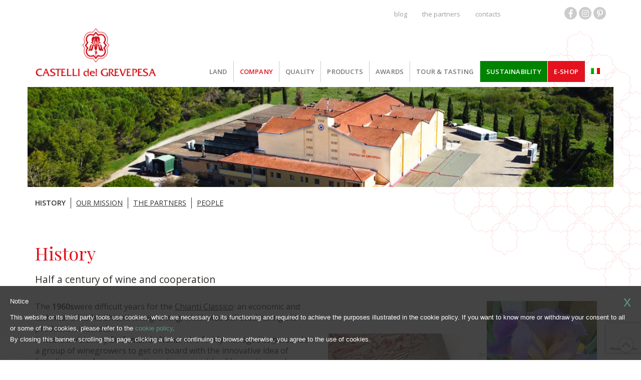

--- FILE ---
content_type: text/html; charset=UTF-8
request_url: https://www.castellidelgrevepesa.it/en/company/history/
body_size: 15573
content:

<!DOCTYPE html>
<html lang="en-US">
<head>

<!-- Google tag (gtag.js) -->
<script async src="https://www.googletagmanager.com/gtag/js?id=G-38JWDHNKSM"></script>
<script>
  window.dataLayer = window.dataLayer || [];
  function gtag(){dataLayer.push(arguments);}
  gtag('js', new Date());

  gtag('config', 'G-38JWDHNKSM');
</script>


<script>
!function(f,b,e,v,n,t,s)
{if(f.fbq)return;n=f.fbq=function(){n.callMethod?
n.callMethod.apply(n,arguments):n.queue.push(arguments)};
if(!f._fbq)f._fbq=n;n.push=n;n.loaded=!0;n.version='2.0';
n.queue=[];t=b.createElement(e);t.async=!0;
t.src=v;s=b.getElementsByTagName(e)[0];
s.parentNode.insertBefore(t,s)}(window, document,'script',
'https://connect.facebook.net/en_US/fbevents.js');
fbq('init', '677844929652942');
fbq('track', 'PageView');
</script>
<noscript><img height="1" width="1" style="display:none" src="https://www.facebook.com/tr?id=677844929652942&ev=PageView&noscript=1"/></noscript>




<meta charset="UTF-8" />
<meta name="viewport" content="width=device-width, initial-scale=1.0">

<!-- <link rel="profile" href="https://gmpg.org/xfn/11" /> -->

<link rel="pingback" href="" />
<!-- FAVICON -->

<!-- <link rel="manifest" href="/images/favicon/manifest.json"> -->
<meta name="msapplication-TileColor" content="#ffffff">
<meta name="theme-color" content="#ffffff">
<meta name="p:domain_verify" content="1668b52491510be5f568c5f3586bdd2a"/>

<meta name='robots' content='index, follow, max-image-preview:large, max-snippet:-1, max-video-preview:-1' />
	<style>img:is([sizes="auto" i], [sizes^="auto," i]) { contain-intrinsic-size: 3000px 1500px }</style>
	
	<!-- This site is optimized with the Yoast SEO plugin v26.1.1 - https://yoast.com/wordpress/plugins/seo/ -->
	<title>History - Castelli del Grevepesa</title>
	<meta name="description" content="The &#039;60s were difficult years for Chianti Classico, but a visionary mind changed the situation with an ambitious and innovative idea. Read our story." />
	<link rel="canonical" href="https://www.castellidelgrevepesa.it/en/company/history/" />
	<meta property="og:locale" content="en_US" />
	<meta property="og:type" content="article" />
	<meta property="og:title" content="History - Castelli del Grevepesa" />
	<meta property="og:description" content="The &#039;60s were difficult years for Chianti Classico, but a visionary mind changed the situation with an ambitious and innovative idea. Read our story." />
	<meta property="og:url" content="https://www.castellidelgrevepesa.it/en/company/history/" />
	<meta property="og:site_name" content="Castelli del Grevepesa" />
	<meta property="article:publisher" content="https://www.facebook.com/grevepesa/" />
	<meta property="article:modified_time" content="2019-10-23T07:08:24+00:00" />
	<meta name="twitter:card" content="summary_large_image" />
	<script type="application/ld+json" class="yoast-schema-graph">{"@context":"https://schema.org","@graph":[{"@type":"WebPage","@id":"https://www.castellidelgrevepesa.it/en/company/history/","url":"https://www.castellidelgrevepesa.it/en/company/history/","name":"History - Castelli del Grevepesa","isPartOf":{"@id":"https://www.castellidelgrevepesa.it/en/#website"},"datePublished":"2018-09-08T11:17:48+00:00","dateModified":"2019-10-23T07:08:24+00:00","description":"The '60s were difficult years for Chianti Classico, but a visionary mind changed the situation with an ambitious and innovative idea. Read our story.","breadcrumb":{"@id":"https://www.castellidelgrevepesa.it/en/company/history/#breadcrumb"},"inLanguage":"en-US","potentialAction":[{"@type":"ReadAction","target":["https://www.castellidelgrevepesa.it/en/company/history/"]}]},{"@type":"BreadcrumbList","@id":"https://www.castellidelgrevepesa.it/en/company/history/#breadcrumb","itemListElement":[{"@type":"ListItem","position":1,"name":"Home","item":"https://www.castellidelgrevepesa.it/en/"},{"@type":"ListItem","position":2,"name":"Company","item":"https://www.castellidelgrevepesa.it/en/company/"},{"@type":"ListItem","position":3,"name":"History"}]},{"@type":"WebSite","@id":"https://www.castellidelgrevepesa.it/en/#website","url":"https://www.castellidelgrevepesa.it/en/","name":"Castelli del Grevepesa","description":"La più grande famiglia del Chianti Classico - Azienda vitivinicola","publisher":{"@id":"https://www.castellidelgrevepesa.it/en/#organization"},"potentialAction":[{"@type":"SearchAction","target":{"@type":"EntryPoint","urlTemplate":"https://www.castellidelgrevepesa.it/en/?s={search_term_string}"},"query-input":{"@type":"PropertyValueSpecification","valueRequired":true,"valueName":"search_term_string"}}],"inLanguage":"en-US"},{"@type":"Organization","@id":"https://www.castellidelgrevepesa.it/en/#organization","name":"Castelli del Grevepesa s.c.a.","url":"https://www.castellidelgrevepesa.it/en/","logo":{"@type":"ImageObject","inLanguage":"en-US","@id":"https://www.castellidelgrevepesa.it/en/#/schema/logo/image/","url":"https://www.castellidelgrevepesa.it/wp-content/uploads/2018/03/favicon-1.png","contentUrl":"https://www.castellidelgrevepesa.it/wp-content/uploads/2018/03/favicon-1.png","width":512,"height":512,"caption":"Castelli del Grevepesa s.c.a."},"image":{"@id":"https://www.castellidelgrevepesa.it/en/#/schema/logo/image/"},"sameAs":["https://www.facebook.com/grevepesa/","https://www.instagram.com/castellidelgrevepesa/","https://it.pinterest.com/castellidelgrevepesa/"]}]}</script>
	<!-- / Yoast SEO plugin. -->


<link rel='dns-prefetch' href='//maxcdn.bootstrapcdn.com' />
<link rel='dns-prefetch' href='//fonts.googleapis.com' />
<link rel="alternate" type="application/rss+xml" title="Castelli del Grevepesa &raquo; Feed" href="https://www.castellidelgrevepesa.it/en/feed/" />
<link rel="alternate" type="application/rss+xml" title="Castelli del Grevepesa &raquo; Comments Feed" href="https://www.castellidelgrevepesa.it/en/comments/feed/" />
<script type="text/javascript">
/* <![CDATA[ */
window._wpemojiSettings = {"baseUrl":"https:\/\/s.w.org\/images\/core\/emoji\/16.0.1\/72x72\/","ext":".png","svgUrl":"https:\/\/s.w.org\/images\/core\/emoji\/16.0.1\/svg\/","svgExt":".svg","source":{"concatemoji":"https:\/\/www.castellidelgrevepesa.it\/wp-includes\/js\/wp-emoji-release.min.js?ver=6.8.3"}};
/*! This file is auto-generated */
!function(s,n){var o,i,e;function c(e){try{var t={supportTests:e,timestamp:(new Date).valueOf()};sessionStorage.setItem(o,JSON.stringify(t))}catch(e){}}function p(e,t,n){e.clearRect(0,0,e.canvas.width,e.canvas.height),e.fillText(t,0,0);var t=new Uint32Array(e.getImageData(0,0,e.canvas.width,e.canvas.height).data),a=(e.clearRect(0,0,e.canvas.width,e.canvas.height),e.fillText(n,0,0),new Uint32Array(e.getImageData(0,0,e.canvas.width,e.canvas.height).data));return t.every(function(e,t){return e===a[t]})}function u(e,t){e.clearRect(0,0,e.canvas.width,e.canvas.height),e.fillText(t,0,0);for(var n=e.getImageData(16,16,1,1),a=0;a<n.data.length;a++)if(0!==n.data[a])return!1;return!0}function f(e,t,n,a){switch(t){case"flag":return n(e,"\ud83c\udff3\ufe0f\u200d\u26a7\ufe0f","\ud83c\udff3\ufe0f\u200b\u26a7\ufe0f")?!1:!n(e,"\ud83c\udde8\ud83c\uddf6","\ud83c\udde8\u200b\ud83c\uddf6")&&!n(e,"\ud83c\udff4\udb40\udc67\udb40\udc62\udb40\udc65\udb40\udc6e\udb40\udc67\udb40\udc7f","\ud83c\udff4\u200b\udb40\udc67\u200b\udb40\udc62\u200b\udb40\udc65\u200b\udb40\udc6e\u200b\udb40\udc67\u200b\udb40\udc7f");case"emoji":return!a(e,"\ud83e\udedf")}return!1}function g(e,t,n,a){var r="undefined"!=typeof WorkerGlobalScope&&self instanceof WorkerGlobalScope?new OffscreenCanvas(300,150):s.createElement("canvas"),o=r.getContext("2d",{willReadFrequently:!0}),i=(o.textBaseline="top",o.font="600 32px Arial",{});return e.forEach(function(e){i[e]=t(o,e,n,a)}),i}function t(e){var t=s.createElement("script");t.src=e,t.defer=!0,s.head.appendChild(t)}"undefined"!=typeof Promise&&(o="wpEmojiSettingsSupports",i=["flag","emoji"],n.supports={everything:!0,everythingExceptFlag:!0},e=new Promise(function(e){s.addEventListener("DOMContentLoaded",e,{once:!0})}),new Promise(function(t){var n=function(){try{var e=JSON.parse(sessionStorage.getItem(o));if("object"==typeof e&&"number"==typeof e.timestamp&&(new Date).valueOf()<e.timestamp+604800&&"object"==typeof e.supportTests)return e.supportTests}catch(e){}return null}();if(!n){if("undefined"!=typeof Worker&&"undefined"!=typeof OffscreenCanvas&&"undefined"!=typeof URL&&URL.createObjectURL&&"undefined"!=typeof Blob)try{var e="postMessage("+g.toString()+"("+[JSON.stringify(i),f.toString(),p.toString(),u.toString()].join(",")+"));",a=new Blob([e],{type:"text/javascript"}),r=new Worker(URL.createObjectURL(a),{name:"wpTestEmojiSupports"});return void(r.onmessage=function(e){c(n=e.data),r.terminate(),t(n)})}catch(e){}c(n=g(i,f,p,u))}t(n)}).then(function(e){for(var t in e)n.supports[t]=e[t],n.supports.everything=n.supports.everything&&n.supports[t],"flag"!==t&&(n.supports.everythingExceptFlag=n.supports.everythingExceptFlag&&n.supports[t]);n.supports.everythingExceptFlag=n.supports.everythingExceptFlag&&!n.supports.flag,n.DOMReady=!1,n.readyCallback=function(){n.DOMReady=!0}}).then(function(){return e}).then(function(){var e;n.supports.everything||(n.readyCallback(),(e=n.source||{}).concatemoji?t(e.concatemoji):e.wpemoji&&e.twemoji&&(t(e.twemoji),t(e.wpemoji)))}))}((window,document),window._wpemojiSettings);
/* ]]> */
</script>
<link rel='stylesheet' id='sbi_styles-css' href='https://www.castellidelgrevepesa.it/wp-content/plugins/instagram-feed/css/sbi-styles.min.css?ver=6.9.1' type='text/css' media='all' />
<style id='wp-emoji-styles-inline-css' type='text/css'>

	img.wp-smiley, img.emoji {
		display: inline !important;
		border: none !important;
		box-shadow: none !important;
		height: 1em !important;
		width: 1em !important;
		margin: 0 0.07em !important;
		vertical-align: -0.1em !important;
		background: none !important;
		padding: 0 !important;
	}
</style>
<link rel='stylesheet' id='wp-block-library-css' href='https://www.castellidelgrevepesa.it/wp-includes/css/dist/block-library/style.min.css?ver=6.8.3' type='text/css' media='all' />
<style id='classic-theme-styles-inline-css' type='text/css'>
/*! This file is auto-generated */
.wp-block-button__link{color:#fff;background-color:#32373c;border-radius:9999px;box-shadow:none;text-decoration:none;padding:calc(.667em + 2px) calc(1.333em + 2px);font-size:1.125em}.wp-block-file__button{background:#32373c;color:#fff;text-decoration:none}
</style>
<style id='global-styles-inline-css' type='text/css'>
:root{--wp--preset--aspect-ratio--square: 1;--wp--preset--aspect-ratio--4-3: 4/3;--wp--preset--aspect-ratio--3-4: 3/4;--wp--preset--aspect-ratio--3-2: 3/2;--wp--preset--aspect-ratio--2-3: 2/3;--wp--preset--aspect-ratio--16-9: 16/9;--wp--preset--aspect-ratio--9-16: 9/16;--wp--preset--color--black: #000000;--wp--preset--color--cyan-bluish-gray: #abb8c3;--wp--preset--color--white: #ffffff;--wp--preset--color--pale-pink: #f78da7;--wp--preset--color--vivid-red: #cf2e2e;--wp--preset--color--luminous-vivid-orange: #ff6900;--wp--preset--color--luminous-vivid-amber: #fcb900;--wp--preset--color--light-green-cyan: #7bdcb5;--wp--preset--color--vivid-green-cyan: #00d084;--wp--preset--color--pale-cyan-blue: #8ed1fc;--wp--preset--color--vivid-cyan-blue: #0693e3;--wp--preset--color--vivid-purple: #9b51e0;--wp--preset--gradient--vivid-cyan-blue-to-vivid-purple: linear-gradient(135deg,rgba(6,147,227,1) 0%,rgb(155,81,224) 100%);--wp--preset--gradient--light-green-cyan-to-vivid-green-cyan: linear-gradient(135deg,rgb(122,220,180) 0%,rgb(0,208,130) 100%);--wp--preset--gradient--luminous-vivid-amber-to-luminous-vivid-orange: linear-gradient(135deg,rgba(252,185,0,1) 0%,rgba(255,105,0,1) 100%);--wp--preset--gradient--luminous-vivid-orange-to-vivid-red: linear-gradient(135deg,rgba(255,105,0,1) 0%,rgb(207,46,46) 100%);--wp--preset--gradient--very-light-gray-to-cyan-bluish-gray: linear-gradient(135deg,rgb(238,238,238) 0%,rgb(169,184,195) 100%);--wp--preset--gradient--cool-to-warm-spectrum: linear-gradient(135deg,rgb(74,234,220) 0%,rgb(151,120,209) 20%,rgb(207,42,186) 40%,rgb(238,44,130) 60%,rgb(251,105,98) 80%,rgb(254,248,76) 100%);--wp--preset--gradient--blush-light-purple: linear-gradient(135deg,rgb(255,206,236) 0%,rgb(152,150,240) 100%);--wp--preset--gradient--blush-bordeaux: linear-gradient(135deg,rgb(254,205,165) 0%,rgb(254,45,45) 50%,rgb(107,0,62) 100%);--wp--preset--gradient--luminous-dusk: linear-gradient(135deg,rgb(255,203,112) 0%,rgb(199,81,192) 50%,rgb(65,88,208) 100%);--wp--preset--gradient--pale-ocean: linear-gradient(135deg,rgb(255,245,203) 0%,rgb(182,227,212) 50%,rgb(51,167,181) 100%);--wp--preset--gradient--electric-grass: linear-gradient(135deg,rgb(202,248,128) 0%,rgb(113,206,126) 100%);--wp--preset--gradient--midnight: linear-gradient(135deg,rgb(2,3,129) 0%,rgb(40,116,252) 100%);--wp--preset--font-size--small: 13px;--wp--preset--font-size--medium: 20px;--wp--preset--font-size--large: 36px;--wp--preset--font-size--x-large: 42px;--wp--preset--spacing--20: 0.44rem;--wp--preset--spacing--30: 0.67rem;--wp--preset--spacing--40: 1rem;--wp--preset--spacing--50: 1.5rem;--wp--preset--spacing--60: 2.25rem;--wp--preset--spacing--70: 3.38rem;--wp--preset--spacing--80: 5.06rem;--wp--preset--shadow--natural: 6px 6px 9px rgba(0, 0, 0, 0.2);--wp--preset--shadow--deep: 12px 12px 50px rgba(0, 0, 0, 0.4);--wp--preset--shadow--sharp: 6px 6px 0px rgba(0, 0, 0, 0.2);--wp--preset--shadow--outlined: 6px 6px 0px -3px rgba(255, 255, 255, 1), 6px 6px rgba(0, 0, 0, 1);--wp--preset--shadow--crisp: 6px 6px 0px rgba(0, 0, 0, 1);}:where(.is-layout-flex){gap: 0.5em;}:where(.is-layout-grid){gap: 0.5em;}body .is-layout-flex{display: flex;}.is-layout-flex{flex-wrap: wrap;align-items: center;}.is-layout-flex > :is(*, div){margin: 0;}body .is-layout-grid{display: grid;}.is-layout-grid > :is(*, div){margin: 0;}:where(.wp-block-columns.is-layout-flex){gap: 2em;}:where(.wp-block-columns.is-layout-grid){gap: 2em;}:where(.wp-block-post-template.is-layout-flex){gap: 1.25em;}:where(.wp-block-post-template.is-layout-grid){gap: 1.25em;}.has-black-color{color: var(--wp--preset--color--black) !important;}.has-cyan-bluish-gray-color{color: var(--wp--preset--color--cyan-bluish-gray) !important;}.has-white-color{color: var(--wp--preset--color--white) !important;}.has-pale-pink-color{color: var(--wp--preset--color--pale-pink) !important;}.has-vivid-red-color{color: var(--wp--preset--color--vivid-red) !important;}.has-luminous-vivid-orange-color{color: var(--wp--preset--color--luminous-vivid-orange) !important;}.has-luminous-vivid-amber-color{color: var(--wp--preset--color--luminous-vivid-amber) !important;}.has-light-green-cyan-color{color: var(--wp--preset--color--light-green-cyan) !important;}.has-vivid-green-cyan-color{color: var(--wp--preset--color--vivid-green-cyan) !important;}.has-pale-cyan-blue-color{color: var(--wp--preset--color--pale-cyan-blue) !important;}.has-vivid-cyan-blue-color{color: var(--wp--preset--color--vivid-cyan-blue) !important;}.has-vivid-purple-color{color: var(--wp--preset--color--vivid-purple) !important;}.has-black-background-color{background-color: var(--wp--preset--color--black) !important;}.has-cyan-bluish-gray-background-color{background-color: var(--wp--preset--color--cyan-bluish-gray) !important;}.has-white-background-color{background-color: var(--wp--preset--color--white) !important;}.has-pale-pink-background-color{background-color: var(--wp--preset--color--pale-pink) !important;}.has-vivid-red-background-color{background-color: var(--wp--preset--color--vivid-red) !important;}.has-luminous-vivid-orange-background-color{background-color: var(--wp--preset--color--luminous-vivid-orange) !important;}.has-luminous-vivid-amber-background-color{background-color: var(--wp--preset--color--luminous-vivid-amber) !important;}.has-light-green-cyan-background-color{background-color: var(--wp--preset--color--light-green-cyan) !important;}.has-vivid-green-cyan-background-color{background-color: var(--wp--preset--color--vivid-green-cyan) !important;}.has-pale-cyan-blue-background-color{background-color: var(--wp--preset--color--pale-cyan-blue) !important;}.has-vivid-cyan-blue-background-color{background-color: var(--wp--preset--color--vivid-cyan-blue) !important;}.has-vivid-purple-background-color{background-color: var(--wp--preset--color--vivid-purple) !important;}.has-black-border-color{border-color: var(--wp--preset--color--black) !important;}.has-cyan-bluish-gray-border-color{border-color: var(--wp--preset--color--cyan-bluish-gray) !important;}.has-white-border-color{border-color: var(--wp--preset--color--white) !important;}.has-pale-pink-border-color{border-color: var(--wp--preset--color--pale-pink) !important;}.has-vivid-red-border-color{border-color: var(--wp--preset--color--vivid-red) !important;}.has-luminous-vivid-orange-border-color{border-color: var(--wp--preset--color--luminous-vivid-orange) !important;}.has-luminous-vivid-amber-border-color{border-color: var(--wp--preset--color--luminous-vivid-amber) !important;}.has-light-green-cyan-border-color{border-color: var(--wp--preset--color--light-green-cyan) !important;}.has-vivid-green-cyan-border-color{border-color: var(--wp--preset--color--vivid-green-cyan) !important;}.has-pale-cyan-blue-border-color{border-color: var(--wp--preset--color--pale-cyan-blue) !important;}.has-vivid-cyan-blue-border-color{border-color: var(--wp--preset--color--vivid-cyan-blue) !important;}.has-vivid-purple-border-color{border-color: var(--wp--preset--color--vivid-purple) !important;}.has-vivid-cyan-blue-to-vivid-purple-gradient-background{background: var(--wp--preset--gradient--vivid-cyan-blue-to-vivid-purple) !important;}.has-light-green-cyan-to-vivid-green-cyan-gradient-background{background: var(--wp--preset--gradient--light-green-cyan-to-vivid-green-cyan) !important;}.has-luminous-vivid-amber-to-luminous-vivid-orange-gradient-background{background: var(--wp--preset--gradient--luminous-vivid-amber-to-luminous-vivid-orange) !important;}.has-luminous-vivid-orange-to-vivid-red-gradient-background{background: var(--wp--preset--gradient--luminous-vivid-orange-to-vivid-red) !important;}.has-very-light-gray-to-cyan-bluish-gray-gradient-background{background: var(--wp--preset--gradient--very-light-gray-to-cyan-bluish-gray) !important;}.has-cool-to-warm-spectrum-gradient-background{background: var(--wp--preset--gradient--cool-to-warm-spectrum) !important;}.has-blush-light-purple-gradient-background{background: var(--wp--preset--gradient--blush-light-purple) !important;}.has-blush-bordeaux-gradient-background{background: var(--wp--preset--gradient--blush-bordeaux) !important;}.has-luminous-dusk-gradient-background{background: var(--wp--preset--gradient--luminous-dusk) !important;}.has-pale-ocean-gradient-background{background: var(--wp--preset--gradient--pale-ocean) !important;}.has-electric-grass-gradient-background{background: var(--wp--preset--gradient--electric-grass) !important;}.has-midnight-gradient-background{background: var(--wp--preset--gradient--midnight) !important;}.has-small-font-size{font-size: var(--wp--preset--font-size--small) !important;}.has-medium-font-size{font-size: var(--wp--preset--font-size--medium) !important;}.has-large-font-size{font-size: var(--wp--preset--font-size--large) !important;}.has-x-large-font-size{font-size: var(--wp--preset--font-size--x-large) !important;}
:where(.wp-block-post-template.is-layout-flex){gap: 1.25em;}:where(.wp-block-post-template.is-layout-grid){gap: 1.25em;}
:where(.wp-block-columns.is-layout-flex){gap: 2em;}:where(.wp-block-columns.is-layout-grid){gap: 2em;}
:root :where(.wp-block-pullquote){font-size: 1.5em;line-height: 1.6;}
</style>
<link rel='stylesheet' id='contact-form-7-css' href='https://www.castellidelgrevepesa.it/wp-content/plugins/contact-form-7/includes/css/styles.css?ver=6.1.2' type='text/css' media='all' />
<link rel='stylesheet' id='cff-css' href='https://www.castellidelgrevepesa.it/wp-content/plugins/custom-facebook-feed/assets/css/cff-style.min.css?ver=4.3.3' type='text/css' media='all' />
<link rel='stylesheet' id='sb-font-awesome-css' href='https://maxcdn.bootstrapcdn.com/font-awesome/4.7.0/css/font-awesome.min.css?ver=6.8.3' type='text/css' media='all' />
<link rel='stylesheet' id='wpml-menu-item-0-css' href='https://www.castellidelgrevepesa.it/wp-content/plugins/sitepress-multilingual-cms/templates/language-switchers/menu-item/style.min.css?ver=1' type='text/css' media='all' />
<link rel='stylesheet' id='style-css-css' href='https://www.castellidelgrevepesa.it/wp-content/themes/grevepesatheme/style.css?ver=1.0.1' type='text/css' media='all' />
<link rel='stylesheet' id='bootstrap-css' href='https://maxcdn.bootstrapcdn.com/bootstrap/3.3.7/css/bootstrap.min.css?ver=3.3.7' type='text/css' media='all' />
<link rel='stylesheet' id='doc-css-css' href='https://www.castellidelgrevepesa.it/wp-content/themes/grevepesatheme/css/doc.min.css?ver=1.0.1' type='text/css' media='all' />
<link rel='stylesheet' id='owlcarousel-css' href='https://www.castellidelgrevepesa.it/wp-content/themes/grevepesatheme/css/owl.carousel.min.css?ver=1.0.0' type='text/css' media='all' />
<link rel='stylesheet' id='owltheme-css' href='https://www.castellidelgrevepesa.it/wp-content/themes/grevepesatheme/css/owl.theme.min.css?ver=1.0.0' type='text/css' media='all' />
<link rel='stylesheet' id='owltransitions-css' href='https://www.castellidelgrevepesa.it/wp-content/themes/grevepesatheme/css/owl.transitions.min.css?ver=1.0.0' type='text/css' media='all' />
<link rel='stylesheet' id='font-awesome-css' href='https://www.castellidelgrevepesa.it/wp-content/themes/grevepesatheme/css/fonts/fontawesome-all.css?ver=1.0.0' type='text/css' media='all' />
<link rel='stylesheet' id='google-font-1-css' href='https://fonts.googleapis.com/css?family=Open+Sans:400,600|Playfair+Display:400,400i&#038;display=swap' type='text/css' media='all' />

<script  type="text/javascript" class=" _iub_cs_skip" type="text/javascript" id="iubenda-head-inline-scripts-0">
/* <![CDATA[ */

	var _iub = _iub || [];
	_iub.csConfiguration = {
		cookiePolicyId: 14515229,
		siteId: 1074897,
		lang: "en",
banner: {                
applyStyles: false
            }
	};
	(function (w, d) {
		var loader = function () { var s = d.createElement("script"), tag = d.getElementsByTagName("script")[0]; s.src = "//cdn.iubenda.com/cookie_solution/stable/iubenda_cs.js"; tag.parentNode.insertBefore(s, tag); };
		if (w.addEventListener) { w.addEventListener("load", loader, false); } else if (w.attachEvent) { w.attachEvent("onload", loader); } else { w.onload = loader; }
	})(window, document);
/* ]]> */
</script>
<script type="text/javascript" src="https://www.castellidelgrevepesa.it/wp-includes/js/jquery/jquery.min.js?ver=3.7.1" id="jquery-core-js"></script>
<script type="text/javascript" src="https://www.castellidelgrevepesa.it/wp-includes/js/jquery/jquery-migrate.min.js?ver=3.4.1" id="jquery-migrate-js"></script>
<script type="text/javascript" id="sbi_scripts-js-extra">
/* <![CDATA[ */
var sb_instagram_js_options = {"font_method":"svg","resized_url":"https:\/\/www.castellidelgrevepesa.it\/wp-content\/uploads\/sb-instagram-feed-images\/","placeholder":"https:\/\/www.castellidelgrevepesa.it\/wp-content\/plugins\/instagram-feed\/img\/placeholder.png","ajax_url":"https:\/\/www.castellidelgrevepesa.it\/wp-admin\/admin-ajax.php"};
/* ]]> */
</script>
<script type="text/javascript" defer src="https://www.castellidelgrevepesa.it/wp-content/plugins/instagram-feed/js/sbi-scripts.min.js?ver=6.9.1" id="sbi_scripts-js"></script>
<link rel="https://api.w.org/" href="https://www.castellidelgrevepesa.it/en/wp-json/" /><link rel="alternate" title="JSON" type="application/json" href="https://www.castellidelgrevepesa.it/en/wp-json/wp/v2/pages/547" /><link rel="EditURI" type="application/rsd+xml" title="RSD" href="https://www.castellidelgrevepesa.it/xmlrpc.php?rsd" />
<meta name="generator" content="WordPress 6.8.3" />
<link rel='shortlink' href='https://www.castellidelgrevepesa.it/en/?p=547' />
<link rel="alternate" title="oEmbed (JSON)" type="application/json+oembed" href="https://www.castellidelgrevepesa.it/en/wp-json/oembed/1.0/embed?url=https%3A%2F%2Fwww.castellidelgrevepesa.it%2Fen%2Fcompany%2Fhistory%2F" />
<link rel="alternate" title="oEmbed (XML)" type="text/xml+oembed" href="https://www.castellidelgrevepesa.it/en/wp-json/oembed/1.0/embed?url=https%3A%2F%2Fwww.castellidelgrevepesa.it%2Fen%2Fcompany%2Fhistory%2F&#038;format=xml" />
<meta name="generator" content="WPML ver:4.8.2 stt:1,27;" />
<link rel="icon" href="https://www.castellidelgrevepesa.it/wp-content/uploads/2018/03/cropped-favicon-1-32x32.png" sizes="32x32" />
<link rel="icon" href="https://www.castellidelgrevepesa.it/wp-content/uploads/2018/03/cropped-favicon-1-192x192.png" sizes="192x192" />
<link rel="apple-touch-icon" href="https://www.castellidelgrevepesa.it/wp-content/uploads/2018/03/cropped-favicon-1-180x180.png" />
<meta name="msapplication-TileImage" content="https://www.castellidelgrevepesa.it/wp-content/uploads/2018/03/cropped-favicon-1-270x270.png" />
		<style type="text/css" id="wp-custom-css">
			html { scroll-behavior: smooth; }
.wpcf7-select { display: block; font-weight: 300 !important; font-size: 13px; color: #444; line-height: 1.3; width: 100%; max-width: 100%; box-sizing: border-box; margin: 0; border: 1px solid #ccc; border-radius: 20px; -moz-appearance: none; -webkit-appearance: none; appearance: none; background-color: #fff; background-image: url('data:image/svg+xml;charset=US-ASCII,%3Csvg%20xmlns%3D%22http%3A%2F%2Fwww.w3.org%2F2000%2Fsvg%22%20width%3D%22292.4%22%20height%3D%22292.4%22%3E%3Cpath%20fill%3D%22%23000000%22%20d%3D%22M287%2069.4a17.6%2017.6%200%200%200-13-5.4H18.4c-5%200-9.3%201.8-12.9%205.4A17.6%2017.6%200%200%200%200%2082.2c0%205%201.8%209.3%205.4%2012.9l128%20127.9c3.6%203.6%207.8%205.4%2012.8%205.4s9.2-1.8%2012.8-5.4L287%2095c3.5-3.5%205.4-7.8%205.4-12.8%200-5-1.9-9.2-5.5-12.8z%22%2F%3E%3C%2Fsvg%3E'), linear-gradient(to bottom, #ffffff 0%,#fff 100%); background-repeat: no-repeat, repeat; background-position: right .7em top 50%, 0 0; background-size: .65em auto, 100%; padding: 8px;}
.wpcf7-select::-ms-expand { display: none; }
.wpcf7-select:hover {border-color: #888;}
.wpcf7-select:focus { color: #222; outline: none; }
.wpcf7-select option { font-weight:normal; }
input.wpcf7-form-control.wpcf7-text, textarea { border: 1px solid #ccc; border-radius: 20px; padding: 8px; }
.wpcf7-date { border: 1px solid #ccc; border-radius: 20px; padding: 8px; }
#wpcf7-f1870-p1898-o1 label { margin: 10px 0;}
.screen-reader-response p { padding: 10px; border: 2px dotted #ff0000; background-color: #f5f5f5; font-size: 12px;}
.screen-reader-response ul { columns: 2; -webkit-columns: 2; -moz-columns: 2; }
.wpcf7-not-valid-tip { font-size: 12px; color: #ff0000;}
.wpcf7-validation-errors { margin: 10px auto; padding: 10px; border: 2px dotted #ff0000; background-color: #f5f5f5; font-size: 12px;}
.sostenibilita-content-1 { text-align: center; }
.sostenibilita-content-1 .container { padding: 0 100px;}
.sostenibilita-content-1 img { width: 160px; margin: 30px auto;}
.sostenibilita-content-3 {  }
.obiettivibox-green { color: #fff; text-align: center;}
.obiettivibox-green img { width: 150px;}
.obiettivi-section { background-color: #008300; padding: 70px 0; margin-bottom: 30px;}
.obiettivi-section .section-heading__title { color: #fff; }
.ob-box1, .ob-box2, .ob-box3, .ob-box4, .ob-box5, .ob-box6, .ob-box7, .ob-box8 { background-position: center center; background-repeat: no-repeat; background-size: cover; min-height: 290px; padding: 20px; color: #fff; border: solid 15px #fff;}
.ob-box1 {background-image: url(https://www.castellidelgrevepesa.it/wp-content/uploads/2022/07/bg-txt1.jpg); font-size: 24px; line-height: normal;}
.ob-box2 {background-image: url(https://www.castellidelgrevepesa.it/wp-content/uploads/2022/07/bg-txt2.jpg);}
.ob-box3 {background-image: url(https://www.castellidelgrevepesa.it/wp-content/uploads/2022/07/bg-txt3.jpg);}
.ob-box4 {background-image: url(https://www.castellidelgrevepesa.it/wp-content/uploads/2022/07/bg-txt4.jpg);}
.ob-box5 {background-image: url(https://www.castellidelgrevepesa.it/wp-content/uploads/2022/07/bg-txt5.jpg);}
.ob-box6 {background-image: url(https://www.castellidelgrevepesa.it/wp-content/uploads/2022/07/bg-txt6.jpg);}
.ob-box7 {background-image: url(https://www.castellidelgrevepesa.it/wp-content/uploads/2022/07/bg-txt7.jpg);}
.ob-box8 {background-image: url(https://www.castellidelgrevepesa.it/wp-content/uploads/2022/07/bg-txt8.jpg);}
.ob-title { font-family: 'Playfair Display',serif; font-size: 42px; line-height: auto; line-height: 48px; margin-bottom: 2px; display: block;}
.consulenza-green { color: #fff; text-align: center;}
.consulenza-green img { width: 150px;}
.consulenza-section { background-color: #80B800; padding: 70px 0; margin-top: 20px;}
.consulenza-section .section-heading__title { color: #fff; }
.iconcontent .col-md-4 { margin: 10px auto; font-weight: bold;}
.cantinabg { background-image: url(https://www.castellidelgrevepesa.it/wp-content/uploads/2022/07/bg-cantina.jpg); background-size: 1140px; background-repeat: no-repeat; background-position: center center; min-height: 750px;}
.cantinaicon { margin: 20px auto; color: #fff; font-weight: bold;}
.cantinaicon img { width: 100px; margin: 0 auto; display: block; }
.cantinabg .col-md-6 { padding-top: 120px;}
.cantinabg .col-md-8 { padding-top: 20px;}
.cantinacol { padding-left: 160px;}
.page-id-2006 .titlePage-container { display: none;}
.tit-sostenibilita .col-md-12 { text-align: center; font-family: 'Playfair Display',serif; font-size: 42px; line-height: 48px; padding: 150px 0 350px; color: #fff;}
.mob { display: none;}
.submenusostenibilita { margin: 15px; padding: 0 15px;}
.banner-company { padding: 40px 0;background-image: url(https://www.castellidelgrevepesa.it/wp-content/uploads/2022/07/sostenibilita-castellidigrevepesa-6.jpg); background-position: center; background-repeat: no-repeat; background-size: cover; text-align: center; margin-top: 20px;}
.submenusostenibilita #subnavigation ul { padding-left: 15px; padding-top: 5px; }
.sostenibilita-content-3 .section-heading { margin-top: 80px;}
.sostenibilita-content-3 p { padding-right: 120px;}

.topbutton {
     height:50px;
     width:50px;
     position:fixed;
     right:5px;
     bottom:5px;
     Z-index:1;
     background-image:url("https://www.castellidelgrevepesa.it/wp-content/uploads/2022/07/icon-up.png");
     background-repeat:no-repeat;
     display: block;
background-size: cover;
}
.obiettivi-section .col-md-4 { font-weight: bold;}	
@media (max-width: 650px) {
.obiettivi-section { padding: 20px 0;}
	
.desk { display: none;}
.mob { display: block !important;}
.cantinabg { background-image: none !important;}
.cantinabg .col-md-6 { padding-top: 10px; margin: 0 16px; }
.cantinacol { padding: 20px  !important; }
.cantinabg .col-md-8 { margin-bottom: 50px; }
.rossotoscana { width: 120px; text-align: center; margin: 0 auto;  display: block; }
.violetcl { background-color: #AE5382; text-align: center; padding: 30px 0;}	
.tit-sostenibilita .col-md-12 { font-size: 28px; line-height: 28px; padding: 50px 0 250px; color: #fff;}
	.sostenibilita-content-1	.section-heading__title { font-size: 30px;}
.sostenibilita-content-3 .section-heading__title { font-size: 30px;}
.obiettivi-section		.section-heading__title { font-size: 30px;}
.obiettivi-section .col-md-4 { margin-bottom: 40px;font-weight: bold;}	
	.sostenibilita-content-1 img { width: 100px; margin: 30px auto;}
.consulenza-section .section-heading__title {  font-size: 30px;}
.consulenza-section {  padding: 25px; }
.iconcontent .col-md-4 { margin: 30px auto 40px;}
.consulenza-green img { width: 100px; margin-bottom: 20px;}
	.submenusostenibilita { text-align: center; }
.submenusostenibilita a { font-size: 11px; padding: 2px 7px; margin: 5px; background-color: #eee; border: 1px solid #eee; border-radius: 0; display: inline-block; text-align: center; }
	.submenusostenibilita #subnavigation ul { padding-left: 0; }
.sostenibilita-content-3 .section-heading { margin-top: 20px;}
.sostenibilita-content-3 p { padding-right: 0;}
.certimg { margin: 20px 0 30px}	
}	
.page-template-template-tourtasting .col-md-4.ob-box2 {
  background-image: unset !important;
  background-color: #e4121e;
  text-align: center;
}
.page-template-template-tourtasting .col-md-4.ob-box2 h3 {
  color: #fff;
}
.page-template-template-tourtasting .sostenibilita-content-1.top-space {
  margin-top: 40px;
}
#menu-item-2605, #menu-item-2766 {
  background: #008300;
	border-right: 1px solid #fff;
}
#menu-item-2605 a, #menu-item-2605.current-menu-item a, #menu-item-2766 a, #menu-item-2766.current-menu-item a {
  color: #fff !important;
}
.menu_sec li #menu-item-2605, .menu_sec li #menu-item-2766 {
  border-right: 1px solid #fff;
}
.menu_sec li {
  padding: 0 12px;
}
.persone-greve { margin-bottom: 30px;}
.bgstaff { background-color: #f5f5f5; padding: 20px; background-image: url(https://www.castellidelgrevepesa.it/wp-content/uploads/2023/03/castellidigrevepesa-bg2.png); background-size: 70px; background-repeat: no-repeat; background-position: bottom 5px right 5px; min-height: 120px;}
.stafftitle { font-family: 'Playfair Display',serif,sans-serif; font-size: 40px; display: block; text-align: center; margin: 10px 0 60px; font-weight: 100; color: #e4121e; }
.nomestaff { font-family: 'Playfair Display',serif,sans-serif; font-size: 20px; display: block;}
.rolestaff { margin: 0; font-size: 11px; font-style: italic; display: block;}
.mailstaff { margin-top: 10px; display: block; font-size: 13px; color: #888; }
@media (max-width: 850px) {
.stafftitle { font-family: 'Playfair Display',serif,sans-serif; font-size: 30px; line-height: 35px !important;}
}
.navbar-brand { padding: 0 20px 0 0; }

.single-scheda_prodotto .table {
	display: none;
}
.product_content .cta-shop {
	display:none;
}
a.bilancibtn {
  display: block;
  background-color: #008300;
	text-decoration: none;
color: #fff;
	padding: 10px;
}
.bilancibtn span {
  font-size: 2em;
  margin: 10px 0 5px;
  display: block;
  font-weight: 900;
}
.bilanci-section h1 {
	color: #008300 !important;

}
.radiogenere input, .radioeta input, .radioinfluenza input, .radioruolopositivo input, .radioesigenze input, .radiovisitacantina input, .radiointeressevisita input {
  width: revert;

}
.radiogenere .wpcf7-list-item-label, .radioeta .wpcf7-list-item-label, .radioinfluenza .wpcf7-list-item-label, .radioruolopositivo .wpcf7-list-item-label, .radioesigenze .wpcf7-list-item-label, .radiovisitacantina .wpcf7-list-item-label, .radiointeressevisita .wpcf7-list-item-label {
		font: 400 14px/22px 'Open sans',sans-serif,sans-serif;
		margin-right: 15px;
}
.wp-block-file * + .wp-block-file__button {
	padding: 8px;
}
a.wp-block-file__button.wp-element-button {
	text-decoration: none;
}
.questblock {
	margin-bottom: 25px;
}
.col-md-6.questblock, .col-md-12.questblock {
	padding-left: 0;
}		</style>
		
<script id="mcjs">!function(c,h,i,m,p){m=c.createElement(h),p=c.getElementsByTagName(h)[0],m.async=1,m.src=i,p.parentNode.insertBefore(m,p)}(document,"script","https://chimpstatic.com/mcjs-connected/js/users/af2eaa0619911e509c2e56037/8595c99af374892261b7746c8.js");</script>

</head>

<body class="wp-singular page-template page-template-template-subpage page-template-template-subpage-php page page-id-547 page-child parent-pageid-538 wp-theme-grevepesatheme">


	<header class="header container header--notHome">

		<!-- Topbar -->
		<!-- Topbar -->
<div class="row">

  <div class="col-sm-8 col-md-8 col-lg-10 hidden-xs-down hidden-xs">
    <div class="menu-inline" id="topbar">

    <ul class="nav navbar-nav navbar-right"><li id="menu-item-583" class="menu-item menu-item-type-taxonomy menu-item-object-category menu-item-583"><a href="https://www.castellidelgrevepesa.it/en/blog/">blog</a></li>
<li id="menu-item-584" class="menu-item menu-item-type-post_type menu-item-object-page menu-item-584"><a href="https://www.castellidelgrevepesa.it/en/company/the-partners/">The partners</a></li>
<li id="menu-item-585" class="menu-item menu-item-type-post_type menu-item-object-page menu-item-585"><a href="https://www.castellidelgrevepesa.it/en/contacts/">Contacts</a></li>
</ul>
    </div>
  </div> <!-- End col-sm-10 -->

  <div class="col-sm-4 col-xs-12 col-md-4 col-lg-2">
      <div class="topbar-social">
        <!-- <a href="#"><img src="/wp-content/uploads/2018/03/social1.png" /></a> -->
        <ul>
          <li><a target="_blank" href="https://www.facebook.com/grevepesa/" rel="nofollow"><i class="fab fa-facebook-f circle"></i></a></li>
          <li><a target="_blank" href="https://www.instagram.com/castellidelgrevepesa/" rel="nofollow"><i class="fab fa-instagram circle"></i></a></li>
          <li><a target="_blank" href="https://it.pinterest.com/castellidelgrevepesa/" rel="nofollow"><i class="fab fa-pinterest-p circle"></i></a></li>
        </ul>
      </div>
  </div> <!-- End col-sm-2 -->

</div> <!-- End Row -->
<!-- End Topbar -->

		<div class="row main-menu">

			<!-- Main Menu -->

			<div class="col-sm-4 col-md-3">
												<a class="navbar-brand" href="https://www.castellidelgrevepesa.it/en/">
						<img src="https://www.castellidelgrevepesa.it/wp-content/uploads/2018/03/castelli-greve-pesa-logo.png" alt="La più grande famiglia del Chianti Classico &#8211; Azienda vitivinicola" /></a>
						
						<!-- 							<h1 style=" font-size: 9px; letter-spacing: .3px; margin-top: 4px; color: #808080; font-style: italic;">Castelli del Grevepesa, Azienda vinicola nel Chianti Classico</h1>
						 -->

			</div>

			<div class="col-sm-8 col-md-9">
				<nav class="navbar navbar-default nav_top" role="navigation">
					<!-- Brand and toggle get grouped for better mobile display -->
					<div class="navbar-header">
						<button type="button" class="navbar-toggle" data-toggle="collapse" data-target=".navbar-ex1-collapse">
						<span class="sr-only">Toggle navigation</span>
						<span class="icon-bar"></span>
						<span class="icon-bar"></span>
						<span class="icon-bar"></span>
						</button>
					</div> <!-- /navbar-header -->

					<!-- Collect the nav links, forms, and other content for toggling -->
					<div class="collapse navbar-collapse navbar-ex1-collapse">
						<ul class="nav navbar-nav navbar-right menu_sec"><li id="menu-item-579" class="menu-item menu-item-type-post_type menu-item-object-page menu-item-579"><a href="https://www.castellidelgrevepesa.it/en/land/our-chianti-classico/">Land</a></li>
<li id="menu-item-580" class="menu-item menu-item-type-post_type menu-item-object-page current-menu-item page_item page-item-547 current_page_item menu-item-580"><a href="https://www.castellidelgrevepesa.it/en/company/history/" aria-current="page">Company</a></li>
<li id="menu-item-582" class="menu-item menu-item-type-post_type menu-item-object-page menu-item-582"><a href="https://www.castellidelgrevepesa.it/en/quality/">Quality</a></li>
<li id="menu-item-581" class="menu-item menu-item-type-post_type menu-item-object-page menu-item-581"><a href="https://www.castellidelgrevepesa.it/en/products/">Products</a></li>
<li id="menu-item-1229" class="menu-item menu-item-type-post_type menu-item-object-page menu-item-1229"><a href="https://www.castellidelgrevepesa.it/en/awards/">Awards</a></li>
<li id="menu-item-2619" class="menu-item menu-item-type-post_type menu-item-object-page menu-item-2619"><a href="https://www.castellidelgrevepesa.it/en/tour-tasting/">Tour &#038; Tasting</a></li>
<li id="menu-item-2766" class="menu-item menu-item-type-post_type menu-item-object-page menu-item-2766"><a href="https://www.castellidelgrevepesa.it/en/sustainability-castelli-del-grevepesa/">Sustainability</a></li>
<li id="menu-item-1360" class="menu-item menu-item-type-custom menu-item-object-custom menu-item-1360"><a href="https://shop.castellidelgrevepesa.it/">E-Shop</a></li>
<li id="menu-item-wpml-ls-2-it" class="menu-item wpml-ls-slot-2 wpml-ls-item wpml-ls-item-it wpml-ls-menu-item wpml-ls-first-item wpml-ls-last-item menu-item-type-wpml_ls_menu_item menu-item-object-wpml_ls_menu_item menu-item-wpml-ls-2-it"><a href="https://www.castellidelgrevepesa.it/azienda/storia/" title="Switch to Italian" aria-label="Switch to Italian" role="menuitem"><img
            class="wpml-ls-flag"
            src="https://www.castellidelgrevepesa.it/wp-content/plugins/sitepress-multilingual-cms/res/flags/it.png"
            alt="Italian"
            
            
    /></a></li>
</ul>					</div><!-- /.navbar-collapse -->
				</nav>
			</div>

			<!-- Main Menu -->

		</div> <!-- End main-menu -->

	</header>


	<div class="container">
		<div class="row">

		<!-- Intestazione header Categoria custom post type + Nome custom post type -->
		
							<div class="titlePage-container" style="background-image: url('https://www.castellidelgrevepesa.it/wp-content/uploads/2019/07/heading-dove-siamo.jpg'); background-size: cover;">
				</div>
			
			
				<!-- End Intestazione header Categoria post type + Nome post -->
	</div>
	</div>


<section class="section-content">
	<div class="container">
		<div class="row">

			<div class="col-xs-12 hidden-xs hidden-sm visible-md visible-lg">
				<div id="subnavigation">
					<ul id="listall" ><li class="menupost current" id="lista0">History</li><li class="menupost" id="lista1"><a href="https://www.castellidelgrevepesa.it/en/company/our-mission/">Our mission</a></li><li class="menupost" id="lista2"><a href="https://www.castellidelgrevepesa.it/en/company/the-partners/">The partners</a></li><li class="menupost" id="lista3"><a href="https://www.castellidelgrevepesa.it/en/company/persone/">People</a></li></ul>

				</div><!--/SUBNAVIGATION -->

			</div>

			<!-- PER MOBILE  -->

			<div class="col-xs-12 visible-xs visible-sm hidden-md hidden-lg" >

				<div class="col-sm-2 col-xs-2 nopadding listMobile text-left">
									</div>

				<div class="col-sm-8 col-xs-8 nopadding listMobile text-center">
					<div class="titleMobile">History</div>
				</div>


				<div class="col-sm-2 col-xs-2 nopadding listMobile text-right">
					<a href="https://www.castellidelgrevepesa.it/en/company/our-mission/"> <i class="fa fa fa-chevron-right"></i> </a>				</div>
			</div>


		</div>
	</div>
</section>

<section class="section-content">
	<div class="container">

		<div class="row">

			<div class="col-sm-12">

				

				<!-- Intestazione -->
				<div class="section-heading">

											<h1 class="section-heading__title">History</h1>
																<h2 class="section-heading__subtitle">Half a century of wine and cooperation</h2>
					
				</div>


				<!-- Contenuti -->
				<div class="section-content container-fluid">
					<div class="row">
					<div class="col-md-6">
						<div><p>The <strong>1960s</strong>were difficult years for the <a href="https://www.castellidelgrevepesa.it/en/chianti-classico-docg/">Chianti Classico</a>: an economic and technical crisis hit Chianti winegrowing, which was still stuck using old production methods.<br />
It was the visionary <strong>Sir Armando Nunzi </strong>who finally managed to persuade a group of winegrowers to get on board with the innovative idea of founding a <strong>modern cooperative winery</strong> capable of harvesting and producing wine from the grapes of future partners.</p>
<p>Thus it was that on 21 June <strong>1965,</strong> Sir Gualtiero Armando Nunzi, together with his initial group of <strong>17 winegrowers</strong>, united under the name of Castelli del Grevepesa.</p>
<p>The shared intention was to bring together various winegrowers from the different areas of <strong>Florentine Chianti Classico</strong> , in order to <strong>safeguard the land</strong> and maintain intact the age-od traditions of Tuscan winegrowing; the long-established know-how that farmers still today pass on from one generation to the next.</p>
<p>The objective was ambitious: to produce <strong>high quality</strong> wines in compliance with the strict regulations of the law and of the consortium then called <strong>Consorzio Gallo Nero</strong> (now Consorzio del Chianti Classico), operating careful grape selection and a rigorously controlled vinification process.<br />
The <strong>symbol </strong>chosen was the iris, a flower that grows naturally between Val di Greve and Val di Pesa. This perennial flower resists both the sweltering heat of summer and the winter frost: it is a symbol of the solidity of Castelli del Grevepesa and of its unbreakable bond with Florentine culture and traditions.</p>
<p>Over 50 years later, Castelli del Grevepesa <strong>today </strong>has over <a href="https://www.castellidelgrevepesa.it/en/company/the-partners/"><strong>120 associate winegrowers</strong></a>.</p>
<p>The <strong>largest Chianti Classico family</strong>, who with passion and hard work produces fine quality wines, accessible to everyone, recognised and valued throughout the world.</p>
</div>
											</div>
					<div class="col-md-6">
						<img src="https://www.castellidelgrevepesa.it/wp-content/uploads/2018/04/img-storia.jpg" alt="Bottiglia di Panzano Chianti classico gran selezione, direttamente dalla cantina Castelli del Grevepesa" />
					</div>
				</div>
				</div>

			

			

		
</div>

</div> <!-- end row -->

</div>
</section>


<!--  Sezione 2 - Sezione Shop e Newsletter -->
<section class="content-section">
  <div class="container">
    <div class="row">

      <!-- <a href="https://shop.castellidelgrevepesa.it/" target="_blank" onClick="ga('send', 'event', 'eventCategory', 'eventAction', 'eventLabel', [eventValue], [fieldsObject])"> -->
      <a href="https://shop.castellidelgrevepesa.it/" target="_blank" class="shop-button">

      <div class="shop-section-left col-sm-7">
				<div class="shop-section-left-box">
					<div class="shop-section-left-box__descr">
                        <p>Grevepesa <span>Shop online</span></p>
            <p><em>Scopri le nostre offerte!</em></p>
                      </div>

					<div class="red-round-cta">
            <div class="cta">SHOP ONLINE ></div>
          </div>

				</div>
      </div>

      </a>

			<div class="newsletter-section-right col-sm-5">
        <div class="newsletter-section-right-box">

				<div class="newsletter-section-right-box__descr">
          <p>Vuoi ricevere novità e offerte dedicate a te?<br>
            <span>Iscriviti alla nostra Newsletter<span>
          </p>
				</div>

        <div class="mailchimp-subscr-form">
          <!-- Begin Mailchimp Signup Form -->
          <link href="//cdn-images.mailchimp.com/embedcode/slim-10_7.css" rel="stylesheet" type="text/css">
          <style type="text/css">
          	#mc_embed_signup{background:#fff; clear:left; font:14px Helvetica,Arial,sans-serif; }
          	/* Add your own Mailchimp form style overrides in your site stylesheet or in this style block.
          	   We recommend moving this block and the preceding CSS link to the HEAD of your HTML file. */
          </style>
          <style type="text/css">
          	#mc-embedded-subscribe-form input[type=checkbox]{display: inline; width: auto;margin-right: 10px;}
          	#mergeRow-gdpr {margin-top: 20px;}
          	#mergeRow-gdpr fieldset label {font-weight: normal;}
          	#mc-embedded-subscribe-form .mc_fieldset{border:none;min-height: 0px;padding-bottom:0px;}
          </style>
          <div id="mc_embed_signup">
          <form action="https://castellidelgrevepesa.us3.list-manage.com/subscribe/post?u=af2eaa0619911e509c2e56037&amp;id=b52ab23f15" method="post" id="mc-embedded-subscribe-form" name="mc-embedded-subscribe-form" class="validate" target="_blank" novalidate>
              <div id="mc_embed_signup_scroll">

          	<input type="email" value="" name="EMAIL" class="email" id="mce-EMAIL" placeholder="indirizzo email" required>
          <!-- <div id="mergeRow-gdpr" class="mergeRow gdpr-mergeRow content__gdprBlock mc-field-group">
              <div class="content__gdpr">
                  <label>Mailing list</label>
                  <p> </p>
                  <fieldset class="mc_fieldset gdprRequired mc-field-group" name="interestgroup_field">
          		<label class="checkbox subfield" for="gdpr_34242"><input type="checkbox" id="gdpr_34242" name="gdpr[34242]" value="Y" class="av-checkbox gdpr"><span>Desidero ricevere buoni sconto, offerte ed altre iniziative.</span> </label>
                  </fieldset>
                  <p>Puoi disiscriverti dalla maling list in qualsiasi momento.</p>
              </div>
              <div class="content__gdprLegal">
                  <p>We use Mailchimp as our marketing platform. By clicking below to subscribe, you acknowledge that your information will be transferred to Mailchimp for processing. <a href="https://mailchimp.com/legal/" target="_blank">Learn more about Mailchimp's privacy practices here.</a></p>
              </div>
          </div> -->
              <!-- real people should not fill this in and expect good things - do not remove this or risk form bot signups-->
              <div style="position: absolute; left: -5000px;" aria-hidden="true">
                <input type="text" name="b_af2eaa0619911e509c2e56037_b52ab23f15" tabindex="-1" value="">
              </div>
              <div class="clear"><input type="submit" value="Iscrizione" name="subscribe" id="mc-embedded-subscribe" class="button"></div>
              </div>
          </form>
          </div>

          <!--End mc_embed_signup-->
        </div>

      </div>

      </div>

    </div>
  </div>
</section>

<!--  Sezione 3 - Sezione Social -->

<!--  Sezione 4 - Feat boxes -->
<section class="content-section">
  <div class="container">
    <div class="row">

      <div class="feat-box col-sm-4">
        <img class="feat-box__icon" src="/wp-content/uploads/2018/03/icona-titolo-feat-1.png">

        <h4 class="feat-box__title">
          The love for<br />our home        </h4>

        <img class="feat-box__img" src="/wp-content/uploads/2019/07/vendemmiatore.jpg" alt="IL NOSTRO TERRITORIO">
        <div class="red-round-cta" style="position: relative; top: -80px;">
          <a class="cta" href="/en/land/our-chianti-classico/">OUR LAND</a>        </div>

      </div>

			<div class="feat-box col-sm-4">
        <img class="feat-box__icon" src="/wp-content/uploads/2018/03/icona-titolo-feat-2.png">
        <h4 class="feat-box__title">
        Select grapes<br />for fine wines        </h4>
        <img class="feat-box__img" src="/wp-content/uploads/2018/03/featuring-2.jpg" alt="I NOSTRI VINI">
        <div class="red-round-cta" style="position: relative; top: -80px;">
          <a class="cta" href="/en/products/">OUR WINES</a>        </div>
      </div>

			<div class="feat-box col-sm-4">
        <img class="feat-box__icon" src="/wp-content/uploads/2018/04/icona-titolo-feat-3.png">
        <h4 class="feat-box__title">
        Your story is<br />our story        </h4>
        <img class="feat-box__img" src="/wp-content/uploads/2019/07/featuring-3-new.jpg" alt="STORIE AUTENTICHE">
        <div class="red-round-cta" style="position: relative; top: -80px;">
          <a class="cta" href="/en/company/history/">REAL STORIES</a>        </div>
      </div>

    </div>
  </div>
</section>



<footer class="footer-sec" >
	<div class="container">
		<div class="row topFooter">

			<div class="col-sm-12">
				<div class="footer-sec__left">

					<img src="https://www.castellidelgrevepesa.it/wp-content/uploads/2018/03/castelli-greve-pesa-logo.png" alt="Castelli del greve pesa">

				</div>
			</div>

		<div class="col-sm-12">
			<div class="footer-sec__mid">
			<ul class="footer-menu"><li id="menu-item-wpml-ls-10-it" class="menu-item wpml-ls-slot-10 wpml-ls-item wpml-ls-item-it wpml-ls-menu-item wpml-ls-first-item wpml-ls-last-item menu-item-type-wpml_ls_menu_item menu-item-object-wpml_ls_menu_item menu-item-wpml-ls-10-it"><a href="https://www.castellidelgrevepesa.it/azienda/storia/" title="Switch to Italian" aria-label="Switch to Italian" role="menuitem"><img
            class="wpml-ls-flag"
            src="https://www.castellidelgrevepesa.it/wp-content/plugins/sitepress-multilingual-cms/res/flags/it.png"
            alt="Italian"
            
            
    /></a></li>
<li id="menu-item-1693" class="menu-item menu-item-type-post_type menu-item-object-page menu-item-home menu-item-1693"><a href="https://www.castellidelgrevepesa.it/en/">Home</a></li>
<li id="menu-item-594" class="menu-item menu-item-type-post_type menu-item-object-page menu-item-594"><a href="https://www.castellidelgrevepesa.it/en/land/our-chianti-classico/">Land</a></li>
<li id="menu-item-595" class="menu-item menu-item-type-post_type menu-item-object-page current-menu-item page_item page-item-547 current_page_item menu-item-595"><a href="https://www.castellidelgrevepesa.it/en/company/history/" aria-current="page">Company</a></li>
<li id="menu-item-589" class="menu-item menu-item-type-post_type menu-item-object-page menu-item-589"><a href="https://www.castellidelgrevepesa.it/en/quality/">Quality</a></li>
<li id="menu-item-590" class="menu-item menu-item-type-post_type menu-item-object-page menu-item-590"><a href="https://www.castellidelgrevepesa.it/en/products/">Products</a></li>
<li id="menu-item-596" class="menu-item menu-item-type-taxonomy menu-item-object-category menu-item-596"><a href="https://www.castellidelgrevepesa.it/en/blog/">News</a></li>
<li id="menu-item-597" class="menu-item menu-item-type-post_type menu-item-object-page menu-item-597"><a href="https://www.castellidelgrevepesa.it/en/company/the-partners/">The partners</a></li>
<li id="menu-item-598" class="menu-item menu-item-type-post_type menu-item-object-page menu-item-598"><a href="https://www.castellidelgrevepesa.it/en/contacts/">Contacts</a></li>
</ul>
			</div>
		</div>

    <div class="footer-sec__social">
                <div class="social">
          <ul>
                        <li>
              <a href="https://www.facebook.com/grevepesa/"  target="_blank" rel="nofollow"><i class="social-icons-facebook" aria-hidden="true"></i>
              </a></li>

                        <li>
              <a href="https://it.pinterest.com/castellidelgrevepesa/"  target="_blank" rel="nofollow"><i class="social-icons-pinterest" aria-hidden="true"></i>
              </a></li>

                        <li>
              <a href="https://www.instagram.com/castellidelgrevepesa/"  target="_blank" rel="nofollow"><i class="social-icons-instagram" aria-hidden="true"></i>
              </a></li>

                    </ul>
          </div>
        
      
    </div>

    <div class="col-sm-12 text-center footerCopy">
		    <p>Cantina Sociale Colli Fiorentini Soc. Agr. Coop. - Via Nuova del Virginio, 34 - 50025 Montespertoli (FI) - P.IVA IT 00890170483<br /><br /></p>
<p><script type="application/ld+json">
{
	"@context": "http://schema.org",
	"@type": "Winery",
	"name": "Castelli del Grevepesa",
	"address": {
		"@type": "PostalAddress",
		"streetAddress": "Via Gabbiano, 34",
		"addressLocality": " San Casciano Val di Pesa",
		"addressRegion": "FI",
		"postalCode": "50026"
	},
	"image": "https://www.castellidelgrevepesa.it/wp-content/uploads/2018/03/logo-castelli-greve-pesa.png",
	"email": "info@castellidelgrevepesa.it",
	"telePhone": "+39 055 821911",
	"url": "https://www.castellidelgrevepesa.it",
	"paymentAccepted": [ "cash", "credit card", "paypal" ],
	"openingHours": "Mo,Tu,We,Th,Fr,Sa,Su 08:00-20:00",
	"openingHoursSpecification": [ {
		"@type": "OpeningHoursSpecification",
		"dayOfWeek": [
			"Monday",
			"Tuesday",
			"Wednesday",
			"Thursday",
			"Friday",
			"Saturday",
			"Sunday"
		],
		"opens": "08:00",
		"closes": "20:00"
	} ],
	"geo": {
		"@type": "GeoCoordinates",
		"latitude": "43.629311",
		"longitude": "11.262751"
	},
	"priceRange":"$$"

}
</script></p>
                  <a href="https://www.iubenda.com/privacy-policy/14515229" class="iubenda-nostyle no-brand iubenda-embed" title="Privacy Policy ">Privacy Policy</a><script type="text/javascript">(function (w,d) {var loader = function () {var s = d.createElement("script"), tag = d.getElementsByTagName("script")[0]; s.src="https://cdn.iubenda.com/iubenda.js"; tag.parentNode.insertBefore(s,tag);}; if(w.addEventListener){w.addEventListener("load", loader, false);}else if(w.attachEvent){w.attachEvent("onload", loader);}else{w.onload = loader;}})(window, document);</script> e <a href="https://www.iubenda.com/privacy-policy/14515229/cookie-policy" class="iubenda-nostyle no-brand iubenda-embed" title="Cookie Policy ">Cookie Policy</a><script type="text/javascript">(function (w,d) {var loader = function () {var s = d.createElement("script"), tag = d.getElementsByTagName("script")[0]; s.src="https://cdn.iubenda.com/iubenda.js"; tag.parentNode.insertBefore(s,tag);}; if(w.addEventListener){w.addEventListener("load", loader, false);}else if(w.attachEvent){w.attachEvent("onload", loader);}else{w.onload = loader;}})(window, document);</script>
        
        <br /><br />
        <small><a href="https://www.piucommunication.com/" target="_blank" rel="noopener">credits</a></small>
    </div>

		</div> <!-- /row -->


	</div>

<!--     <div class="footer-credits">
      <div class="copyR" title="Più Communication Agenzia di comunicazione Poggibonsi">
              </div>
    </div> -->
<a href="#" class="topbutton"></a>
</footer>

<script type="speculationrules">
{"prefetch":[{"source":"document","where":{"and":[{"href_matches":"\/en\/*"},{"not":{"href_matches":["\/wp-*.php","\/wp-admin\/*","\/wp-content\/uploads\/*","\/wp-content\/*","\/wp-content\/plugins\/*","\/wp-content\/themes\/grevepesatheme\/*","\/en\/*\\?(.+)"]}},{"not":{"selector_matches":"a[rel~=\"nofollow\"]"}},{"not":{"selector_matches":".no-prefetch, .no-prefetch a"}}]},"eagerness":"conservative"}]}
</script>
<!-- Custom Facebook Feed JS -->
<script type="text/javascript">var cffajaxurl = "https://www.castellidelgrevepesa.it/wp-admin/admin-ajax.php";
var cfflinkhashtags = "true";
</script>
<!-- Instagram Feed JS -->
<script type="text/javascript">
var sbiajaxurl = "https://www.castellidelgrevepesa.it/wp-admin/admin-ajax.php";
</script>
<script type="text/javascript" defer src="https://www.castellidelgrevepesa.it/wp-includes/js/comment-reply.min.js?ver=6.8.3" id="comment-reply-js" async="async" data-wp-strategy="async"></script>
<script type="text/javascript" defer src="https://www.castellidelgrevepesa.it/wp-includes/js/dist/hooks.min.js?ver=4d63a3d491d11ffd8ac6" id="wp-hooks-js"></script>
<script type="text/javascript" defer src="https://www.castellidelgrevepesa.it/wp-includes/js/dist/i18n.min.js?ver=5e580eb46a90c2b997e6" id="wp-i18n-js"></script>
<script type="text/javascript" id="wp-i18n-js-after">
/* <![CDATA[ */
wp.i18n.setLocaleData( { 'text direction\u0004ltr': [ 'ltr' ] } );
/* ]]> */
</script>
<script type="text/javascript" defer src="https://www.castellidelgrevepesa.it/wp-content/plugins/contact-form-7/includes/swv/js/index.js?ver=6.1.2" id="swv-js"></script>
<script type="text/javascript" id="contact-form-7-js-before">
/* <![CDATA[ */
var wpcf7 = {
    "api": {
        "root": "https:\/\/www.castellidelgrevepesa.it\/en\/wp-json\/",
        "namespace": "contact-form-7\/v1"
    }
};
var wpcf7 = {
    "api": {
        "root": "https:\/\/www.castellidelgrevepesa.it\/en\/wp-json\/",
        "namespace": "contact-form-7\/v1"
    }
};
/* ]]> */
</script>
<script type="text/javascript" src="https://www.castellidelgrevepesa.it/wp-content/plugins/contact-form-7/includes/js/index.js?ver=6.1.2" id="contact-form-7-js"></script>
<script type="text/javascript" defer src="https://www.castellidelgrevepesa.it/wp-content/plugins/custom-facebook-feed/assets/js/cff-scripts.min.js?ver=4.3.3" id="cffscripts-js"></script>
<script type="text/javascript" defer src="https://maxcdn.bootstrapcdn.com/bootstrap/3.3.7/js/bootstrap.min.js?ver=3.3.7" id="bootstrap-js"></script>
<script type="text/javascript" defer src="https://www.castellidelgrevepesa.it/wp-content/themes/grevepesatheme/js/owl.carousel.min.js?ver=1.0.0" id="carousel-js"></script>
<script type="text/javascript" defer src="https://www.castellidelgrevepesa.it/wp-content/themes/grevepesatheme/js/script.js?ver=1.0.0" id="script-js"></script>
<script type="text/javascript" defer src="https://www.castellidelgrevepesa.it/wp-content/themes/grevepesatheme/js/topbutton.js" id="custom-script-js"></script>
<script type="text/javascript" src="https://www.google.com/recaptcha/api.js?render=6LeO3_IUAAAAAJtbNoN5u_VoEl8eDzqWl2sUnNZg&amp;ver=3.0" id="google-recaptcha-js"></script>
<script type="text/javascript" defer src="https://www.castellidelgrevepesa.it/wp-includes/js/dist/vendor/wp-polyfill.min.js?ver=3.15.0" id="wp-polyfill-js"></script>
<script type="text/javascript" id="wpcf7-recaptcha-js-before">
/* <![CDATA[ */
var wpcf7_recaptcha = {
    "sitekey": "6LeO3_IUAAAAAJtbNoN5u_VoEl8eDzqWl2sUnNZg",
    "actions": {
        "homepage": "homepage",
        "contactform": "contactform"
    }
};
/* ]]> */
</script>
<script type="text/javascript" defer src="https://www.castellidelgrevepesa.it/wp-content/plugins/contact-form-7/modules/recaptcha/index.js?ver=6.1.2" id="wpcf7-recaptcha-js"></script>
</body>
</html>


--- FILE ---
content_type: text/html; charset=utf-8
request_url: https://www.google.com/recaptcha/api2/anchor?ar=1&k=6LeO3_IUAAAAAJtbNoN5u_VoEl8eDzqWl2sUnNZg&co=aHR0cHM6Ly93d3cuY2FzdGVsbGlkZWxncmV2ZXBlc2EuaXQ6NDQz&hl=en&v=N67nZn4AqZkNcbeMu4prBgzg&size=invisible&anchor-ms=20000&execute-ms=30000&cb=epsv9l7zco7i
body_size: 48716
content:
<!DOCTYPE HTML><html dir="ltr" lang="en"><head><meta http-equiv="Content-Type" content="text/html; charset=UTF-8">
<meta http-equiv="X-UA-Compatible" content="IE=edge">
<title>reCAPTCHA</title>
<style type="text/css">
/* cyrillic-ext */
@font-face {
  font-family: 'Roboto';
  font-style: normal;
  font-weight: 400;
  font-stretch: 100%;
  src: url(//fonts.gstatic.com/s/roboto/v48/KFO7CnqEu92Fr1ME7kSn66aGLdTylUAMa3GUBHMdazTgWw.woff2) format('woff2');
  unicode-range: U+0460-052F, U+1C80-1C8A, U+20B4, U+2DE0-2DFF, U+A640-A69F, U+FE2E-FE2F;
}
/* cyrillic */
@font-face {
  font-family: 'Roboto';
  font-style: normal;
  font-weight: 400;
  font-stretch: 100%;
  src: url(//fonts.gstatic.com/s/roboto/v48/KFO7CnqEu92Fr1ME7kSn66aGLdTylUAMa3iUBHMdazTgWw.woff2) format('woff2');
  unicode-range: U+0301, U+0400-045F, U+0490-0491, U+04B0-04B1, U+2116;
}
/* greek-ext */
@font-face {
  font-family: 'Roboto';
  font-style: normal;
  font-weight: 400;
  font-stretch: 100%;
  src: url(//fonts.gstatic.com/s/roboto/v48/KFO7CnqEu92Fr1ME7kSn66aGLdTylUAMa3CUBHMdazTgWw.woff2) format('woff2');
  unicode-range: U+1F00-1FFF;
}
/* greek */
@font-face {
  font-family: 'Roboto';
  font-style: normal;
  font-weight: 400;
  font-stretch: 100%;
  src: url(//fonts.gstatic.com/s/roboto/v48/KFO7CnqEu92Fr1ME7kSn66aGLdTylUAMa3-UBHMdazTgWw.woff2) format('woff2');
  unicode-range: U+0370-0377, U+037A-037F, U+0384-038A, U+038C, U+038E-03A1, U+03A3-03FF;
}
/* math */
@font-face {
  font-family: 'Roboto';
  font-style: normal;
  font-weight: 400;
  font-stretch: 100%;
  src: url(//fonts.gstatic.com/s/roboto/v48/KFO7CnqEu92Fr1ME7kSn66aGLdTylUAMawCUBHMdazTgWw.woff2) format('woff2');
  unicode-range: U+0302-0303, U+0305, U+0307-0308, U+0310, U+0312, U+0315, U+031A, U+0326-0327, U+032C, U+032F-0330, U+0332-0333, U+0338, U+033A, U+0346, U+034D, U+0391-03A1, U+03A3-03A9, U+03B1-03C9, U+03D1, U+03D5-03D6, U+03F0-03F1, U+03F4-03F5, U+2016-2017, U+2034-2038, U+203C, U+2040, U+2043, U+2047, U+2050, U+2057, U+205F, U+2070-2071, U+2074-208E, U+2090-209C, U+20D0-20DC, U+20E1, U+20E5-20EF, U+2100-2112, U+2114-2115, U+2117-2121, U+2123-214F, U+2190, U+2192, U+2194-21AE, U+21B0-21E5, U+21F1-21F2, U+21F4-2211, U+2213-2214, U+2216-22FF, U+2308-230B, U+2310, U+2319, U+231C-2321, U+2336-237A, U+237C, U+2395, U+239B-23B7, U+23D0, U+23DC-23E1, U+2474-2475, U+25AF, U+25B3, U+25B7, U+25BD, U+25C1, U+25CA, U+25CC, U+25FB, U+266D-266F, U+27C0-27FF, U+2900-2AFF, U+2B0E-2B11, U+2B30-2B4C, U+2BFE, U+3030, U+FF5B, U+FF5D, U+1D400-1D7FF, U+1EE00-1EEFF;
}
/* symbols */
@font-face {
  font-family: 'Roboto';
  font-style: normal;
  font-weight: 400;
  font-stretch: 100%;
  src: url(//fonts.gstatic.com/s/roboto/v48/KFO7CnqEu92Fr1ME7kSn66aGLdTylUAMaxKUBHMdazTgWw.woff2) format('woff2');
  unicode-range: U+0001-000C, U+000E-001F, U+007F-009F, U+20DD-20E0, U+20E2-20E4, U+2150-218F, U+2190, U+2192, U+2194-2199, U+21AF, U+21E6-21F0, U+21F3, U+2218-2219, U+2299, U+22C4-22C6, U+2300-243F, U+2440-244A, U+2460-24FF, U+25A0-27BF, U+2800-28FF, U+2921-2922, U+2981, U+29BF, U+29EB, U+2B00-2BFF, U+4DC0-4DFF, U+FFF9-FFFB, U+10140-1018E, U+10190-1019C, U+101A0, U+101D0-101FD, U+102E0-102FB, U+10E60-10E7E, U+1D2C0-1D2D3, U+1D2E0-1D37F, U+1F000-1F0FF, U+1F100-1F1AD, U+1F1E6-1F1FF, U+1F30D-1F30F, U+1F315, U+1F31C, U+1F31E, U+1F320-1F32C, U+1F336, U+1F378, U+1F37D, U+1F382, U+1F393-1F39F, U+1F3A7-1F3A8, U+1F3AC-1F3AF, U+1F3C2, U+1F3C4-1F3C6, U+1F3CA-1F3CE, U+1F3D4-1F3E0, U+1F3ED, U+1F3F1-1F3F3, U+1F3F5-1F3F7, U+1F408, U+1F415, U+1F41F, U+1F426, U+1F43F, U+1F441-1F442, U+1F444, U+1F446-1F449, U+1F44C-1F44E, U+1F453, U+1F46A, U+1F47D, U+1F4A3, U+1F4B0, U+1F4B3, U+1F4B9, U+1F4BB, U+1F4BF, U+1F4C8-1F4CB, U+1F4D6, U+1F4DA, U+1F4DF, U+1F4E3-1F4E6, U+1F4EA-1F4ED, U+1F4F7, U+1F4F9-1F4FB, U+1F4FD-1F4FE, U+1F503, U+1F507-1F50B, U+1F50D, U+1F512-1F513, U+1F53E-1F54A, U+1F54F-1F5FA, U+1F610, U+1F650-1F67F, U+1F687, U+1F68D, U+1F691, U+1F694, U+1F698, U+1F6AD, U+1F6B2, U+1F6B9-1F6BA, U+1F6BC, U+1F6C6-1F6CF, U+1F6D3-1F6D7, U+1F6E0-1F6EA, U+1F6F0-1F6F3, U+1F6F7-1F6FC, U+1F700-1F7FF, U+1F800-1F80B, U+1F810-1F847, U+1F850-1F859, U+1F860-1F887, U+1F890-1F8AD, U+1F8B0-1F8BB, U+1F8C0-1F8C1, U+1F900-1F90B, U+1F93B, U+1F946, U+1F984, U+1F996, U+1F9E9, U+1FA00-1FA6F, U+1FA70-1FA7C, U+1FA80-1FA89, U+1FA8F-1FAC6, U+1FACE-1FADC, U+1FADF-1FAE9, U+1FAF0-1FAF8, U+1FB00-1FBFF;
}
/* vietnamese */
@font-face {
  font-family: 'Roboto';
  font-style: normal;
  font-weight: 400;
  font-stretch: 100%;
  src: url(//fonts.gstatic.com/s/roboto/v48/KFO7CnqEu92Fr1ME7kSn66aGLdTylUAMa3OUBHMdazTgWw.woff2) format('woff2');
  unicode-range: U+0102-0103, U+0110-0111, U+0128-0129, U+0168-0169, U+01A0-01A1, U+01AF-01B0, U+0300-0301, U+0303-0304, U+0308-0309, U+0323, U+0329, U+1EA0-1EF9, U+20AB;
}
/* latin-ext */
@font-face {
  font-family: 'Roboto';
  font-style: normal;
  font-weight: 400;
  font-stretch: 100%;
  src: url(//fonts.gstatic.com/s/roboto/v48/KFO7CnqEu92Fr1ME7kSn66aGLdTylUAMa3KUBHMdazTgWw.woff2) format('woff2');
  unicode-range: U+0100-02BA, U+02BD-02C5, U+02C7-02CC, U+02CE-02D7, U+02DD-02FF, U+0304, U+0308, U+0329, U+1D00-1DBF, U+1E00-1E9F, U+1EF2-1EFF, U+2020, U+20A0-20AB, U+20AD-20C0, U+2113, U+2C60-2C7F, U+A720-A7FF;
}
/* latin */
@font-face {
  font-family: 'Roboto';
  font-style: normal;
  font-weight: 400;
  font-stretch: 100%;
  src: url(//fonts.gstatic.com/s/roboto/v48/KFO7CnqEu92Fr1ME7kSn66aGLdTylUAMa3yUBHMdazQ.woff2) format('woff2');
  unicode-range: U+0000-00FF, U+0131, U+0152-0153, U+02BB-02BC, U+02C6, U+02DA, U+02DC, U+0304, U+0308, U+0329, U+2000-206F, U+20AC, U+2122, U+2191, U+2193, U+2212, U+2215, U+FEFF, U+FFFD;
}
/* cyrillic-ext */
@font-face {
  font-family: 'Roboto';
  font-style: normal;
  font-weight: 500;
  font-stretch: 100%;
  src: url(//fonts.gstatic.com/s/roboto/v48/KFO7CnqEu92Fr1ME7kSn66aGLdTylUAMa3GUBHMdazTgWw.woff2) format('woff2');
  unicode-range: U+0460-052F, U+1C80-1C8A, U+20B4, U+2DE0-2DFF, U+A640-A69F, U+FE2E-FE2F;
}
/* cyrillic */
@font-face {
  font-family: 'Roboto';
  font-style: normal;
  font-weight: 500;
  font-stretch: 100%;
  src: url(//fonts.gstatic.com/s/roboto/v48/KFO7CnqEu92Fr1ME7kSn66aGLdTylUAMa3iUBHMdazTgWw.woff2) format('woff2');
  unicode-range: U+0301, U+0400-045F, U+0490-0491, U+04B0-04B1, U+2116;
}
/* greek-ext */
@font-face {
  font-family: 'Roboto';
  font-style: normal;
  font-weight: 500;
  font-stretch: 100%;
  src: url(//fonts.gstatic.com/s/roboto/v48/KFO7CnqEu92Fr1ME7kSn66aGLdTylUAMa3CUBHMdazTgWw.woff2) format('woff2');
  unicode-range: U+1F00-1FFF;
}
/* greek */
@font-face {
  font-family: 'Roboto';
  font-style: normal;
  font-weight: 500;
  font-stretch: 100%;
  src: url(//fonts.gstatic.com/s/roboto/v48/KFO7CnqEu92Fr1ME7kSn66aGLdTylUAMa3-UBHMdazTgWw.woff2) format('woff2');
  unicode-range: U+0370-0377, U+037A-037F, U+0384-038A, U+038C, U+038E-03A1, U+03A3-03FF;
}
/* math */
@font-face {
  font-family: 'Roboto';
  font-style: normal;
  font-weight: 500;
  font-stretch: 100%;
  src: url(//fonts.gstatic.com/s/roboto/v48/KFO7CnqEu92Fr1ME7kSn66aGLdTylUAMawCUBHMdazTgWw.woff2) format('woff2');
  unicode-range: U+0302-0303, U+0305, U+0307-0308, U+0310, U+0312, U+0315, U+031A, U+0326-0327, U+032C, U+032F-0330, U+0332-0333, U+0338, U+033A, U+0346, U+034D, U+0391-03A1, U+03A3-03A9, U+03B1-03C9, U+03D1, U+03D5-03D6, U+03F0-03F1, U+03F4-03F5, U+2016-2017, U+2034-2038, U+203C, U+2040, U+2043, U+2047, U+2050, U+2057, U+205F, U+2070-2071, U+2074-208E, U+2090-209C, U+20D0-20DC, U+20E1, U+20E5-20EF, U+2100-2112, U+2114-2115, U+2117-2121, U+2123-214F, U+2190, U+2192, U+2194-21AE, U+21B0-21E5, U+21F1-21F2, U+21F4-2211, U+2213-2214, U+2216-22FF, U+2308-230B, U+2310, U+2319, U+231C-2321, U+2336-237A, U+237C, U+2395, U+239B-23B7, U+23D0, U+23DC-23E1, U+2474-2475, U+25AF, U+25B3, U+25B7, U+25BD, U+25C1, U+25CA, U+25CC, U+25FB, U+266D-266F, U+27C0-27FF, U+2900-2AFF, U+2B0E-2B11, U+2B30-2B4C, U+2BFE, U+3030, U+FF5B, U+FF5D, U+1D400-1D7FF, U+1EE00-1EEFF;
}
/* symbols */
@font-face {
  font-family: 'Roboto';
  font-style: normal;
  font-weight: 500;
  font-stretch: 100%;
  src: url(//fonts.gstatic.com/s/roboto/v48/KFO7CnqEu92Fr1ME7kSn66aGLdTylUAMaxKUBHMdazTgWw.woff2) format('woff2');
  unicode-range: U+0001-000C, U+000E-001F, U+007F-009F, U+20DD-20E0, U+20E2-20E4, U+2150-218F, U+2190, U+2192, U+2194-2199, U+21AF, U+21E6-21F0, U+21F3, U+2218-2219, U+2299, U+22C4-22C6, U+2300-243F, U+2440-244A, U+2460-24FF, U+25A0-27BF, U+2800-28FF, U+2921-2922, U+2981, U+29BF, U+29EB, U+2B00-2BFF, U+4DC0-4DFF, U+FFF9-FFFB, U+10140-1018E, U+10190-1019C, U+101A0, U+101D0-101FD, U+102E0-102FB, U+10E60-10E7E, U+1D2C0-1D2D3, U+1D2E0-1D37F, U+1F000-1F0FF, U+1F100-1F1AD, U+1F1E6-1F1FF, U+1F30D-1F30F, U+1F315, U+1F31C, U+1F31E, U+1F320-1F32C, U+1F336, U+1F378, U+1F37D, U+1F382, U+1F393-1F39F, U+1F3A7-1F3A8, U+1F3AC-1F3AF, U+1F3C2, U+1F3C4-1F3C6, U+1F3CA-1F3CE, U+1F3D4-1F3E0, U+1F3ED, U+1F3F1-1F3F3, U+1F3F5-1F3F7, U+1F408, U+1F415, U+1F41F, U+1F426, U+1F43F, U+1F441-1F442, U+1F444, U+1F446-1F449, U+1F44C-1F44E, U+1F453, U+1F46A, U+1F47D, U+1F4A3, U+1F4B0, U+1F4B3, U+1F4B9, U+1F4BB, U+1F4BF, U+1F4C8-1F4CB, U+1F4D6, U+1F4DA, U+1F4DF, U+1F4E3-1F4E6, U+1F4EA-1F4ED, U+1F4F7, U+1F4F9-1F4FB, U+1F4FD-1F4FE, U+1F503, U+1F507-1F50B, U+1F50D, U+1F512-1F513, U+1F53E-1F54A, U+1F54F-1F5FA, U+1F610, U+1F650-1F67F, U+1F687, U+1F68D, U+1F691, U+1F694, U+1F698, U+1F6AD, U+1F6B2, U+1F6B9-1F6BA, U+1F6BC, U+1F6C6-1F6CF, U+1F6D3-1F6D7, U+1F6E0-1F6EA, U+1F6F0-1F6F3, U+1F6F7-1F6FC, U+1F700-1F7FF, U+1F800-1F80B, U+1F810-1F847, U+1F850-1F859, U+1F860-1F887, U+1F890-1F8AD, U+1F8B0-1F8BB, U+1F8C0-1F8C1, U+1F900-1F90B, U+1F93B, U+1F946, U+1F984, U+1F996, U+1F9E9, U+1FA00-1FA6F, U+1FA70-1FA7C, U+1FA80-1FA89, U+1FA8F-1FAC6, U+1FACE-1FADC, U+1FADF-1FAE9, U+1FAF0-1FAF8, U+1FB00-1FBFF;
}
/* vietnamese */
@font-face {
  font-family: 'Roboto';
  font-style: normal;
  font-weight: 500;
  font-stretch: 100%;
  src: url(//fonts.gstatic.com/s/roboto/v48/KFO7CnqEu92Fr1ME7kSn66aGLdTylUAMa3OUBHMdazTgWw.woff2) format('woff2');
  unicode-range: U+0102-0103, U+0110-0111, U+0128-0129, U+0168-0169, U+01A0-01A1, U+01AF-01B0, U+0300-0301, U+0303-0304, U+0308-0309, U+0323, U+0329, U+1EA0-1EF9, U+20AB;
}
/* latin-ext */
@font-face {
  font-family: 'Roboto';
  font-style: normal;
  font-weight: 500;
  font-stretch: 100%;
  src: url(//fonts.gstatic.com/s/roboto/v48/KFO7CnqEu92Fr1ME7kSn66aGLdTylUAMa3KUBHMdazTgWw.woff2) format('woff2');
  unicode-range: U+0100-02BA, U+02BD-02C5, U+02C7-02CC, U+02CE-02D7, U+02DD-02FF, U+0304, U+0308, U+0329, U+1D00-1DBF, U+1E00-1E9F, U+1EF2-1EFF, U+2020, U+20A0-20AB, U+20AD-20C0, U+2113, U+2C60-2C7F, U+A720-A7FF;
}
/* latin */
@font-face {
  font-family: 'Roboto';
  font-style: normal;
  font-weight: 500;
  font-stretch: 100%;
  src: url(//fonts.gstatic.com/s/roboto/v48/KFO7CnqEu92Fr1ME7kSn66aGLdTylUAMa3yUBHMdazQ.woff2) format('woff2');
  unicode-range: U+0000-00FF, U+0131, U+0152-0153, U+02BB-02BC, U+02C6, U+02DA, U+02DC, U+0304, U+0308, U+0329, U+2000-206F, U+20AC, U+2122, U+2191, U+2193, U+2212, U+2215, U+FEFF, U+FFFD;
}
/* cyrillic-ext */
@font-face {
  font-family: 'Roboto';
  font-style: normal;
  font-weight: 900;
  font-stretch: 100%;
  src: url(//fonts.gstatic.com/s/roboto/v48/KFO7CnqEu92Fr1ME7kSn66aGLdTylUAMa3GUBHMdazTgWw.woff2) format('woff2');
  unicode-range: U+0460-052F, U+1C80-1C8A, U+20B4, U+2DE0-2DFF, U+A640-A69F, U+FE2E-FE2F;
}
/* cyrillic */
@font-face {
  font-family: 'Roboto';
  font-style: normal;
  font-weight: 900;
  font-stretch: 100%;
  src: url(//fonts.gstatic.com/s/roboto/v48/KFO7CnqEu92Fr1ME7kSn66aGLdTylUAMa3iUBHMdazTgWw.woff2) format('woff2');
  unicode-range: U+0301, U+0400-045F, U+0490-0491, U+04B0-04B1, U+2116;
}
/* greek-ext */
@font-face {
  font-family: 'Roboto';
  font-style: normal;
  font-weight: 900;
  font-stretch: 100%;
  src: url(//fonts.gstatic.com/s/roboto/v48/KFO7CnqEu92Fr1ME7kSn66aGLdTylUAMa3CUBHMdazTgWw.woff2) format('woff2');
  unicode-range: U+1F00-1FFF;
}
/* greek */
@font-face {
  font-family: 'Roboto';
  font-style: normal;
  font-weight: 900;
  font-stretch: 100%;
  src: url(//fonts.gstatic.com/s/roboto/v48/KFO7CnqEu92Fr1ME7kSn66aGLdTylUAMa3-UBHMdazTgWw.woff2) format('woff2');
  unicode-range: U+0370-0377, U+037A-037F, U+0384-038A, U+038C, U+038E-03A1, U+03A3-03FF;
}
/* math */
@font-face {
  font-family: 'Roboto';
  font-style: normal;
  font-weight: 900;
  font-stretch: 100%;
  src: url(//fonts.gstatic.com/s/roboto/v48/KFO7CnqEu92Fr1ME7kSn66aGLdTylUAMawCUBHMdazTgWw.woff2) format('woff2');
  unicode-range: U+0302-0303, U+0305, U+0307-0308, U+0310, U+0312, U+0315, U+031A, U+0326-0327, U+032C, U+032F-0330, U+0332-0333, U+0338, U+033A, U+0346, U+034D, U+0391-03A1, U+03A3-03A9, U+03B1-03C9, U+03D1, U+03D5-03D6, U+03F0-03F1, U+03F4-03F5, U+2016-2017, U+2034-2038, U+203C, U+2040, U+2043, U+2047, U+2050, U+2057, U+205F, U+2070-2071, U+2074-208E, U+2090-209C, U+20D0-20DC, U+20E1, U+20E5-20EF, U+2100-2112, U+2114-2115, U+2117-2121, U+2123-214F, U+2190, U+2192, U+2194-21AE, U+21B0-21E5, U+21F1-21F2, U+21F4-2211, U+2213-2214, U+2216-22FF, U+2308-230B, U+2310, U+2319, U+231C-2321, U+2336-237A, U+237C, U+2395, U+239B-23B7, U+23D0, U+23DC-23E1, U+2474-2475, U+25AF, U+25B3, U+25B7, U+25BD, U+25C1, U+25CA, U+25CC, U+25FB, U+266D-266F, U+27C0-27FF, U+2900-2AFF, U+2B0E-2B11, U+2B30-2B4C, U+2BFE, U+3030, U+FF5B, U+FF5D, U+1D400-1D7FF, U+1EE00-1EEFF;
}
/* symbols */
@font-face {
  font-family: 'Roboto';
  font-style: normal;
  font-weight: 900;
  font-stretch: 100%;
  src: url(//fonts.gstatic.com/s/roboto/v48/KFO7CnqEu92Fr1ME7kSn66aGLdTylUAMaxKUBHMdazTgWw.woff2) format('woff2');
  unicode-range: U+0001-000C, U+000E-001F, U+007F-009F, U+20DD-20E0, U+20E2-20E4, U+2150-218F, U+2190, U+2192, U+2194-2199, U+21AF, U+21E6-21F0, U+21F3, U+2218-2219, U+2299, U+22C4-22C6, U+2300-243F, U+2440-244A, U+2460-24FF, U+25A0-27BF, U+2800-28FF, U+2921-2922, U+2981, U+29BF, U+29EB, U+2B00-2BFF, U+4DC0-4DFF, U+FFF9-FFFB, U+10140-1018E, U+10190-1019C, U+101A0, U+101D0-101FD, U+102E0-102FB, U+10E60-10E7E, U+1D2C0-1D2D3, U+1D2E0-1D37F, U+1F000-1F0FF, U+1F100-1F1AD, U+1F1E6-1F1FF, U+1F30D-1F30F, U+1F315, U+1F31C, U+1F31E, U+1F320-1F32C, U+1F336, U+1F378, U+1F37D, U+1F382, U+1F393-1F39F, U+1F3A7-1F3A8, U+1F3AC-1F3AF, U+1F3C2, U+1F3C4-1F3C6, U+1F3CA-1F3CE, U+1F3D4-1F3E0, U+1F3ED, U+1F3F1-1F3F3, U+1F3F5-1F3F7, U+1F408, U+1F415, U+1F41F, U+1F426, U+1F43F, U+1F441-1F442, U+1F444, U+1F446-1F449, U+1F44C-1F44E, U+1F453, U+1F46A, U+1F47D, U+1F4A3, U+1F4B0, U+1F4B3, U+1F4B9, U+1F4BB, U+1F4BF, U+1F4C8-1F4CB, U+1F4D6, U+1F4DA, U+1F4DF, U+1F4E3-1F4E6, U+1F4EA-1F4ED, U+1F4F7, U+1F4F9-1F4FB, U+1F4FD-1F4FE, U+1F503, U+1F507-1F50B, U+1F50D, U+1F512-1F513, U+1F53E-1F54A, U+1F54F-1F5FA, U+1F610, U+1F650-1F67F, U+1F687, U+1F68D, U+1F691, U+1F694, U+1F698, U+1F6AD, U+1F6B2, U+1F6B9-1F6BA, U+1F6BC, U+1F6C6-1F6CF, U+1F6D3-1F6D7, U+1F6E0-1F6EA, U+1F6F0-1F6F3, U+1F6F7-1F6FC, U+1F700-1F7FF, U+1F800-1F80B, U+1F810-1F847, U+1F850-1F859, U+1F860-1F887, U+1F890-1F8AD, U+1F8B0-1F8BB, U+1F8C0-1F8C1, U+1F900-1F90B, U+1F93B, U+1F946, U+1F984, U+1F996, U+1F9E9, U+1FA00-1FA6F, U+1FA70-1FA7C, U+1FA80-1FA89, U+1FA8F-1FAC6, U+1FACE-1FADC, U+1FADF-1FAE9, U+1FAF0-1FAF8, U+1FB00-1FBFF;
}
/* vietnamese */
@font-face {
  font-family: 'Roboto';
  font-style: normal;
  font-weight: 900;
  font-stretch: 100%;
  src: url(//fonts.gstatic.com/s/roboto/v48/KFO7CnqEu92Fr1ME7kSn66aGLdTylUAMa3OUBHMdazTgWw.woff2) format('woff2');
  unicode-range: U+0102-0103, U+0110-0111, U+0128-0129, U+0168-0169, U+01A0-01A1, U+01AF-01B0, U+0300-0301, U+0303-0304, U+0308-0309, U+0323, U+0329, U+1EA0-1EF9, U+20AB;
}
/* latin-ext */
@font-face {
  font-family: 'Roboto';
  font-style: normal;
  font-weight: 900;
  font-stretch: 100%;
  src: url(//fonts.gstatic.com/s/roboto/v48/KFO7CnqEu92Fr1ME7kSn66aGLdTylUAMa3KUBHMdazTgWw.woff2) format('woff2');
  unicode-range: U+0100-02BA, U+02BD-02C5, U+02C7-02CC, U+02CE-02D7, U+02DD-02FF, U+0304, U+0308, U+0329, U+1D00-1DBF, U+1E00-1E9F, U+1EF2-1EFF, U+2020, U+20A0-20AB, U+20AD-20C0, U+2113, U+2C60-2C7F, U+A720-A7FF;
}
/* latin */
@font-face {
  font-family: 'Roboto';
  font-style: normal;
  font-weight: 900;
  font-stretch: 100%;
  src: url(//fonts.gstatic.com/s/roboto/v48/KFO7CnqEu92Fr1ME7kSn66aGLdTylUAMa3yUBHMdazQ.woff2) format('woff2');
  unicode-range: U+0000-00FF, U+0131, U+0152-0153, U+02BB-02BC, U+02C6, U+02DA, U+02DC, U+0304, U+0308, U+0329, U+2000-206F, U+20AC, U+2122, U+2191, U+2193, U+2212, U+2215, U+FEFF, U+FFFD;
}

</style>
<link rel="stylesheet" type="text/css" href="https://www.gstatic.com/recaptcha/releases/N67nZn4AqZkNcbeMu4prBgzg/styles__ltr.css">
<script nonce="LE_NE7aFyeQAkJrU6CmQeQ" type="text/javascript">window['__recaptcha_api'] = 'https://www.google.com/recaptcha/api2/';</script>
<script type="text/javascript" src="https://www.gstatic.com/recaptcha/releases/N67nZn4AqZkNcbeMu4prBgzg/recaptcha__en.js" nonce="LE_NE7aFyeQAkJrU6CmQeQ">
      
    </script></head>
<body><div id="rc-anchor-alert" class="rc-anchor-alert"></div>
<input type="hidden" id="recaptcha-token" value="[base64]">
<script type="text/javascript" nonce="LE_NE7aFyeQAkJrU6CmQeQ">
      recaptcha.anchor.Main.init("[\x22ainput\x22,[\x22bgdata\x22,\x22\x22,\[base64]/[base64]/[base64]/ZyhXLGgpOnEoW04sMjEsbF0sVywwKSxoKSxmYWxzZSxmYWxzZSl9Y2F0Y2goayl7RygzNTgsVyk/[base64]/[base64]/[base64]/[base64]/[base64]/[base64]/[base64]/bmV3IEJbT10oRFswXSk6dz09Mj9uZXcgQltPXShEWzBdLERbMV0pOnc9PTM/bmV3IEJbT10oRFswXSxEWzFdLERbMl0pOnc9PTQ/[base64]/[base64]/[base64]/[base64]/[base64]\\u003d\x22,\[base64]\x22,\x22wpBNCT4eBMOWwoBgCRXCjxfDg1EZw6xQQzzCscO9PEDDqsK7YlTCicKAwpNkPExPZy0PHRXCvsOAw77CtnzCssOJRsOOwpgkwpcWecOPwo5YwoDChsKIEcK/w4pDwopmf8KpG8O6w6wkFcKaO8OzwrFVwq0ncRV+VkQMacKAwqjDrzDCpUA+EWvDtsKrworDhsOQwrDDg8KCERk5w4EGLcOABnjDkcKBw49yw5PCp8OpNcOPwpHCpEAlwqXCp8Ogw6d5KC57wpTDr8KbQxhtSlDDjMOCwpzDpwhxE8KLwq/DqcOFwozCtcKKCyzDq2jDgcONDMO8w5tYb0UDRQXDq3h/wq/Dm05ubMOjwp7Ch8OOXh8lwrIowqLDkTrDqFQ9wo8ZZcOGMB9Fw57DilDCmQ1cc1/CjQxhYsKWLMOXwr/DsVMcwqhOWcOrw4/Dp8KjC8K8w7DDhsKpw5NFw6EtesK6wr/DtsKJIxlpQ8OFcMOIAMOXwqZ4Z11Bwpkbw4cofh4CLyTDh1V5AcKlUG8JWkM/[base64]/w4TDnifDlGNRWk7DrjIiY2w+w4fDqSfDhSDDl0XCisObwpXDiMOkIsOUPcOywrNQX397RsKGw5zChMKOUMOzIVJkJsOtw6VZw7zDkmJewo7DvsO+wqQgwpdUw4fCvhHDqFzDt0/Cl8KhRcKAfgpAwq/DjWbDvBsqSkvCszLCtcOswpjDvcODT0JywpzDicK8RVPCmsOZw51Lw59BQcK5IcOdH8K2woVta8Okw7xFw7XDnEttDCxkPMOhw5tKDsO+WzYHH0ArdMKFccOzwogmw6Mowq9FZ8OyCcKOJ8OiX0HCuCN8w5hYw5vCj8K6Vxp4TMK/wqAGO0XDpnzCjjjDuzJ6MiDClB0vW8K0OcKzTV7CosKnwoHCr23DocOiw550ajpcwp9ow7DCkGxRw6zDlnIVcR7DhsKbIgNGw4ZVwooCw5fCjzdXwrDDnsKZDxIVPjRGw7U8wofDoQATY8OoXC0pw73Cs8OxTcOLNE/Cv8OLCMKowonDtsOKMAlAdnERwoHCijsowqfCk8OdwqXCn8O9MwDDtlhaZFwjw5DDm8KReRtswr7CuMKhdkobTMK1Njhqw7c/[base64]/DhMO5Uz8lMwp8Sj7Dl0XCvUHDtVo8wo4Dw5ZtwrJrZjAFF8KZRjZRw4ZnNg3CpcKnO1jDscOoZsKNesOhwrbCksKUw7AQw5FlwooyUMOCUcOkw7LDtMOewpl9McKVw4R4wo3CmMOCFMOAwoBhwoY6YXVJKgI0wrjCqcK/csKRw646w4jDtMK2BMOhw7/CuwDCtDfDkhYiwrkAGMOLw7zDlcKFw4XCqkHDsQQLQMKyRygZw4/DocKRP8Ogw6hkwqFawrXDkCXDusKEI8KPcxxVw7Udw78LFHlDwowiw5rCgBNpw7F+JcKRwobCicOewo43RsOgUghAwrsoHcO+w6nDlUbDnDohdylGwqIDwp/DucKhw4PDh8K8w7nDjcKjY8OvwqDDkGIBMMK8EMKkw71Yw4vDosOEUkTDtMOjFA7CsMOpcMOWEjx9w6bClkTDgAbDhcK1w5/DiMK1fFpfIMOKw4JUW0BQwobDqTczNsKQw43CmMKGGQ/DhTxhYTfCmh/DsMKNw57CqkTCqMKgw6nClEXCkz/DoGNzXcOMOlA/[base64]/ClGvDscOiw7nDohB0M8KeeivCmxPDmMOnw7rCljAAW2HCpkXDsMOvIMKkw4LDlwDCmljCsypPw5bCjMKcWkjChRUHTzjDrsOcfMKOI3bDpRLDtMKIccK/[base64]/[base64]/wq/DnSt7w6xwEMOuK8Kww7rCoMOlDMK9UcOkwqXDksKTE8OhCcOEDcOBwpXCpsKyw5JQworDuSAYw6thwr0/wroDwpbChDjDvh3DpMOmwp/CskItworDiMO9NW5GwpfDm2zCjg/Ds0vDtypswpwKw5Mlw6ovDgosAGF0MMKtWMOnwpkbw5vClGxobBkOw5fCksOYD8OeRGE5wqjDlcKzw4LDmsO/wqsMw7jDtcOLG8Kgw4DCjsOfcUsKw77CknDCtiTCv2nClTXCtXvCr1kpdFMSwq99wrzDpBFvwqPChMKrwqnDu8KgwqcEwrsnGcO+wp9dNVUCw7l6ZMO2woJ9w49BByMOw6oUJjjDocODER54wpvDnwfDusKkwq/CqMOvwrDDnMKCIsKEW8Knw60EKwVrHjrCt8K5f8OWX8KFBsKCwpLCgTbCqibDlFB6YHJrBsKQdG/CtUjDoHjDhcKfBcOCLsOVwpwLSEzDnMOQw4PCo8KuGsKpwqR6w7nDmkrCmz1FclBPwq7DsMO5w7fCh8KZwooSw4ZiMcKMGUXCnMKuw6cSwoLCiG/Cm3oSw4/CmFJEfcKiw5DCll0JwrdJIsKFw718DgYscDlQRsK7PncSbsKqw4ICEyhow6dcw7HDpcKgYMKpw73DhzPChcKrEsO7w7IwasK8wp12w5MAJsOlQMOWElLCjEbCiVDCj8K7TsOqwopgfcK6w6cWdsOLCsO5HnnClMOfDBjCox7DtcOPfRDDhQNIwqVZwr/[base64]/[base64]/CucKEw7lnQG1Rw6DCpBnCtcOlW3V8L3XClgzDlQ45aX5cw53Dn3oBZcKMX8K6HRjCg8Oxw5nDrw/CqcOXDU7DtMKgwohMw4s6ehB5Ty/[base64]/wp7Cu11zw5vDukTCiRDCiwPCpMKdw4Fqw6nDosKRSi7Ci1zDpDNZJ1PDoMO7wpbCsMOlGMKcw4cGw4HCmg41w5PDp2IZfcKgw7/CqsKcAMKiwoI4wq/DkMOBYsOGwqvDvQ3DhMOIYFodAE8owp3CswPDlcKYwoZaw7vCrsKwwrvCuMKWw4odJyAbwokIwqZ7FQQNWcKnLVfCmwRYVsO7wogsw6hzwqvCmwPCusO4YgLDh8KrwrY7w70UE8Omw7nDoyZbM8K+wpRifX/[base64]/wp7DtsKreXJOw6bDlxIqwoU0UsKEw67Cu8Ktw6HCmW0aWgQBZzFQSk9Yw7jDhH4LGsOUw5QKw7TDlytVf8OvJMK0dsKwwqnCrMO5V2J7TQvDtyMyEMO9WX3CvwwywprDhcOZQsKbw4fDj2jDp8OqwrFgw7FRYcKowqfDi8OJwrcPw4vDocKsw77DhCfCm2XCl2/CkcOKworDvUfDlMOuwqfDssOJInocwrAlwqBPdMO+UA/DisO/[base64]/[base64]/wrAeOx5iMcOAZHUUSyLCqMKdF8OVwpbDt8Ocw47DliIcM8KCwoTDh05hMcOzwoABU1vDk1tUORgEw5HDjsKowoLDg0/CqiVbGsOFRXAQw5/[base64]/DvsKpw7TCncKiw6EUwpjCqsKAwokxGSdKUXscQVXCpRVWQ0lfVXcIwrItwp1CfMOtwpw8GA/CocKDA8Kaw7Qow4tWwrrCuMK/[base64]/CmMOaw41uYA3DpMK+dcKGL8KxZAdjIwFQKTbCoMKDw4XCpwnDtsKHw6JrRcOBwoFCCcKXbsODFsOTE07DuW/CtcOvNlfDtcOwQ2IhfMKaBC4eRcOoFw3DsMKXw7JNw4vDk8KVw6ZvwowNw5LDrFXDsjvCjcOAHsOxVgnCvsOKAUPCncKZE8Oow6URw7xcd0Ibw7ciOFjCrMKyw4jDq3BJwrBrY8KcJ8OYAcKewpcNVmJ3w4XDocKnL8KQw5/Cp8O9cW1BPMOTw5PDtcOMw5HCicKKEVzChcKPwqzCnknDt3TCnCUXDCvDhMOMw5McOsK8wqFDL8O+GcOuwrYhEzDCrTzDiUrDr2PCiMOTAVTCgQw/[base64]/DmE3DkAQyA8KeWMO4VisswrHDgA5cIMKiw5t/wpoQwqN7woMHw7/[base64]/DmCfCmmhxwpQAck3Ci0nCoHMvJsKTw6fDqsKkFgLDv3pxw7LDjMKjwo90KHzDmsKBaMKvCsOkwoxfPhvDqsKeQEXCucKtWn8cV8Ozw5/DmUjCs8KWwo7CnD/Crkcbw4/DpMOJRMOBw53DucK4w7PDpRjCkDIZF8OkO1/Cg2HDkTMnBcKeAigfw5t5Ejl7C8OEw4/[base64]/P8K6w43CvsKTw4Y7SisVIsOWCMOHCgwpwpI3UMOawqPDmUwyHwLDhMKWwoRXJMK8QVPDs8KxSEdzw61Mw4fDkkLCrHxmMznDlcKLAMKCw4UmaQ1+AiMBYMKsw4JsOcODKMKMRCdcw7vDlMKfwpgNG3nDrxrCoMK3BhJ/[base64]/[base64]/dFfCscOtw7EUw5Rowq4mwpwzw6TDrXHCt8Kmw57ChcKBw7HDh8Ofw4llwr7Dlg3Cj3YEwrnCsijDksOUXlxkblfCo0XCiihRNF1twp/CgcKjw6fDnMK/AsO5BxIWw5BWw7Zuw47CrsK2w4FOSsOmR25macOXw5Nsw6kfYFhFw70iC8ONw7QtwpbCgMKAw5Qwwr7DgMOvaMOcC8OqGMKEw5fDhcKLwo4lME8IV0BEIsKGw4DCo8KOwrvCp8Oww512wrYNLjIAcTzCtyZ+wpkVHsOuwqzCsSXDh8K5ex/ClcKwwqrCl8KSBsOew6TDqMKyw4XCvVXCuW02wobCoMOZwrogw6cTw5LCsMKgw5QDV8K6FMOeX8Kkw4vDm2wheUEDw6LCqTYgwrzCk8Obw4RRE8O7w5FIw4TCqsKswoBHwqAwPT9TN8KPw7JAwr1WWVbDjMKeeTs6w6k0BkjCicOlwolRYsKjworCjEsIwpJ1w6/[base64]/wqrCjcO3wo1Lw6FJwqrCoMKxwrPCq8OBJUzDusKbwohBwrVWwqh6wrYfYMKPcMOnw48Ww7whOQfColDCssKjbcOISA4awpQLZMKffirCiBFUbcOJKcKbVcKkRcOyw4XDqsOcw43CpcKMGcO5csOiw7bCr2QcwrfDoDfDscKFVmnCmwwOO8O/RsOowrTCqQ0uWsKob8O5w4JWRsOUUAQjcQnCpSQ1wr/[base64]/CusO+wrPCg8KDwrgaw5k6XF5WC3RReUEKw5l0wpTDnMKFwr7CpQnDtsKAw5/[base64]/w7XDpEnDux3Dnlx0CX1Tc8KHwozCsMOnJgfCp8KqZMO/SsOkwqLCiUsZKykDwrPDicO+w5JJw4jDnBPCllPDuUxAw7TCtHnChR3ChUEcwpUUJW9jwq/DnhbCmsOtw53DpAvDhsORLsOVHMK8w60vf2Uaw6Buwq8ZehPDuCrCllHDi2/Cuy3CpcK9JcOIw4gwwpvDmE7DrcKWwrVyw4vDgsO0FVpqE8ODdcKuwqYawrI7w64gEW3DtB/DsMOiRwzCu8O2bxZqw4FBNcOqw4gyw7hdVnINw4jDpRjDnD3DncOZQcOGE3/[base64]/CsMKRWsOwwotyw4Mtwr/CvMKEwpXDisKywpHDvMKgwpvDgkVNKTLCpcOUWsKLHFRPwqpdwrHChsK9w5bDkRrCsMK2wq/DvA9rBUwFKH3Cs2PCmMOcw59IwpYeK8K9wojCgMO4w6sHw7lTw6oawqJmwow5CsK6LMO6D8O4f8K3w7UQHMOnfsOVwp/DjwzDlsO5D23CicOAw6FgwolOXU4WfSfDgnljw5vCu8OqWWQswq/CvAXDtQQ9ccKFGWdQYH88acKwXWc0OMORDMOjcnrDrcOrdUfDqsK5wrhDW3DCrcK5woDDnlTDi3jDu2oNw7LCrMKzN8ObWMK4T3rDq8OXU8OHwojCtC/CjWFpwofCtsKdw6XCmjfDhwbDvcOVFsKdOXpFMsKyw7bDnsKQwrk8w4jDusO0a8Olw68qwqAjbj3DocK7w5Mjfzxywrp6DB/CuwzCjyvCv0Z/w5QdDcKvwo7DmjpbwqV2FXPDtTjCu8KBGFNXw6YIYsKDwqgYfsK3w608GGPCv2XDhDBFwqvDusKIw5cmw7hsKAHDqcOOw7/DtikMwpvDjRHDscOOfUpAw7hdFMOiw5dtFMOgYcKHWMKBwo/[base64]/Cq8OlOsKhHMOtRxDDt8Kpw6d2AnPDvXtkw4pqw5PDvHc/[base64]/w4VLUcK9KRXCssKOwq3CvTPCmRlJw7fDlBrDuyzCqUZ/wo/DicK7wpcCw5VWbMOXDDnCvcKuLsKywpjCrQ9DwqPDmsK1UmsmC8KyI0AzZsO7SVPCg8Kdw7fDukF0FQtdw53Dm8ODwpdlwpXDrAnDsw57wq/CglZiw6sDCCN2XUHCgcOswo3Co8KSw61sQizCqC0OwpRqLsKAbMK5wqLCrQoUQSnClW7DlikWw7s1w6zDtjgkLGVYFcKQw79qw7VVwqM+w4HDuwfCgwXDnMKawrrDlhkhbsKYwp7DoBc/QsOVw53DicOTw7LDhF3Cl3UHWMOZA8KGAcKrw6TCjMKZVAkrwqHCosOZJW49D8OHLSjConkQw5pRRxVKbsOvUG/Dpm/Ct8OQI8O1XDDCingyR8KXZ8KDwpbCowVtf8Oyw4HCo8Kkw7XCjTNVw7IjOcOsw5ZEBkXCoE4PM2odw6JSwooEf8ObNDtAbsK0c0zDjFYnfcKCw70xw6PCvsODZsKowrDDnsKywpIGGzTCuMKCwoTCjFnCkE5YwpM6w6FAw5DDrlLDssK6LMK0w6s/IsK5dMO7w7dnHsKDw5BEw6vCjsKfw4XCmRXCjERIS8O/w5EaIhvCnMKRV8K/X8OHdz4rNk3Cm8OTUhoPTcOXbsOsw4NoFVLDg30ONDJawr1xw5ptV8KVd8Oow6bDjCDDnEJKUW7Coh7DhcKlCcKrZkRCw4kfZiLCgxQ9wqIaw6/CtMKtbmvDrhPDqcKJFcKhKMOtwr8vAsOdesOzVWDDjBF3F8Kcwo/CvyQ5w4vDncOoK8OrdsKtQi13wokvw4F3w4VYEwsnJkbCnxfDj8OIKiJCw4rDrMOFwobCoT0Kw6MMwo/[base64]/Dh8OPPHVzNQbDu0/CvGZBw5Y8KsKgf8OAw53Cl8KADW3Di8OAw4nDpMKCw4BWw513b8KZwrbClsKEw5zCh0nDpMKhAwRdd1/DpMOVwqIODxo8wofDthh9X8KPw7wJYcKrWVLCnj/CkUbDlmVLEjjDscK1w6NQMsKhChbCjcOhCHNuw43DncOdwo7Cn1HDgUt6w7kETcKLJMOwRQAAwqHDvV7DtsOHKj/DmGV7wrvCosO+wo4SBMOpdF3DicKVe2jCumFRBMK9ecK1w5HDgMK7fsOdO8OXIycpwprCj8OJwpXCrMKQfD7DhsOgwo9XCcKRwqXDsMKkw7wMSjLCjcKQBFA/[base64]/wol8w5bDhsOVwqXCkcKWwovCvktrAUkwQ3JkSShLw6HCpcKnJ8OCUzXCmWTDj8OXwqjCoAPDvMK/wpRsARnDoCFgwot4AMOew74gwp96N0bCqcO5UcKswqBTPjMXw7XCgMOxNzbCnMOCw5/[base64]/[base64]/[base64]/CvgTCo8KCw5ZGwp7CjsKoY28LUS5Dw7PChREcFynDm1Mtw4TCssOiw4svVsKOw4kJw4lGwoo3FjXCisK3w6tsQcKKwo4kf8KSwqBEwo/CiyV/IMKEwqTDlsOMw6REwqzDrTvCjXEAMk0KYE/Cu8O5w7RdAR8Vw5DDg8KAw5XCo2vDmMOdUHQPwrnDnWMpEcKzwrPDm8KbdMO4W8KdwojDomJYHHXDuB/DrMOPw6XDnFvCkMO8KwHCjsKcw7IJQjPCuV/Dsh7DphHDvHJxw5DCjkFxZmQrDMKHFQIlW3vCm8K2ECVVYsOOS8O9wos7wrVJCcKvOSwkwp/[base64]/HnJnRMKCwrHCuMOXw7BwM2rCpcKoV2Jnw7IHTgDDgnPCjcK8QMKnRMOkQ8KhwqjCpSHDn2rClcKEw49Gw5BcGsKzwrXCphvDoEfDuVfCu2LDhDXCrlfDlDgMBXLDjx0vYTxcN8KQRDTDosOZwqXDksKhwp9XwoY5w7zDtGnCpGNydsKnIREoeFnDlcOfBxbDisOvwp/DmjdhAVPCqsKNwp5tLMKgwpYMw6Q1PMOGdxAiMcOFw4V4QGVBwqg8dcO0w7EkwpdYFsOybTbDrsOEw6cUw5bCkcOXLcK1wqtIFsKzSUTCp3HCiULDmVtzw4knZQlKZkHDmAwuEcO0wpocw4XCs8OSwpHCgVFGJsOrG8O/BE5yF8Kzwp42wrbDt2xewqwTwrtGwpbDgiV8Dy5cHMKgwp7DsxbCm8KRwpPCszbCp1/DpVkAwpvCkjBjwpHDpRclS8OdN0AoNsKffMKgVX/CrMKLLcKVwp/DiMKyEyhhwpJPRRF4w5hxw4TChcKRw7/[base64]/wqoiw4pWK8KdDMK9f8OsUsOfw6DDt8ODw7HCpEQ3w6MnDnc3VRUyHcKXZ8KlGcKWHMO3egcOwpQ1wrPCiMKbP8ONfMOtwp1kEsOiwrQgw6LCnMOhw6NPw6sfw7XDsCUXGjbDmcO6JMKuwrPDmMOMNcKadsOachjDnsK1w6nCrC1gwoLDg8KFLsOYw7k2AsOqw73CkQ5/FX09wq8RTU3Cn3dyw6DCqMKIw4MzwpnDuMO1worCqsK2TnXCrEvCpQHDr8KIw5FuTcK6csKLwqc+PTjDlFPCiCEvwqZoRB3Cl8KuwpvCqBgvLhtvwpJfwr5Ywo9IOhXDhB/DiEZmwqxmw4Utw5Rjw7DDlmrDusKGwq7DosKMfhsZw7nDsCXDmcKqwoXCkxbColEocWpow4/DsA3Dm1tVMMOcYcOrw6caM8OTw4TCmsKyI8OYDHx/KyYtUcKYQcKKwrZnG3vCr8O+wrsrVCQUwpxxSQrDlzDDsldqwpLDnsKoHC3DlR0iW8OzE8Onw4XDiCk8w5pvw6HClAciLMOIwozCucO5wrrDjMKewrtdEsK/w5wbwoHCjTxfXF43OsORwqfDtsOzw5jCl8OhGFk4UW9ZIMKbwp1pw7h0wr/[base64]/Cu8OJw7ZEwpjDgUUkXjLCvj3DtcOpw5fCrsK/MMKWw5hpAMOCw6zDksKubkvClXbCszMJwqbDjVbDp8KnQAccBW/DlMKBdsKkJV3CmgPCp8Otwr8UwqTCti/[base64]/WcO8w4TDrld/NnAYTMOjYcKrwovDocOswo9Iw5fCmRPCosK/wognw6tcw4cvZ1LDk34tw7/[base64]/CkcKsV8KJPsONw4wTKcKuJMKHwq4McsO/[base64]/YzkXIsKUGnopw7PCj8OCKsOVBsOZB8KTw4fDvis9DcOCcMOQwoFlw5zDuxbDhA7DpsKOw7/CnHFwZsKKN2ZKJEbCq8KEwrdMw7nCjsKvBn3DuhI7H8Opw6Eaw4pswq9CwqvDjsKbSXvCvcKkwqjCmnvCl8Kpa8ODwp5Kw6LDjFvCt8KTKsK1Yn8fEMK6wqvDolNoY8K/eMOtwoUnWMO4Bg8/LMOeIsODw6nDtmlAd2dTw67DicKRRHDCiMKUw5fDmgbClVHDrxfDrxdpw5vCucONwoTDpjU6UU0PwpJuYMKKwrYXw63DhAvDgEnDiUlCcAbCqMOywpbDlcK/CQzCgUrCh33DvC7CisK5S8KsE8Kvw5ZPBcOdwpB0aMO3woYWacO1w65wfDBdT2XCkMORKB7CrAnDr23DviHDkFBjC8KXZ041w67Dv8Oqw6F5wrIWOsOjRS/DkzvCk8KMw5hPWHvDvMKYwrd7QsO+wo7CrMKeV8OLwq3CvVc5w4TDqUUgO8KvwofDhMOSBcKMd8OzwpYBdcKYw7NdZMOpwq7DiyTDgsKPK1zCjsKSXsOjOsO8w57Dp8KUdyHDpcK5wqfCqsOdesOiwqXDusOiw4h3wo0fKBUDw453SUATcR/[base64]/w5zDmcOGc8O3d1jDuUDCusOxw5jCiUwdwoTDssOvwofDlw4/wrZ2w4B2WcOhJcOzwp/DkC1jw6wfwo/Csjctwo7Ds8KKeSDCvMKKD8O6XRMXIFvCsiBlwr7Dn8OpWsOKwqDCg8OTFxoZw51bwrUVcMOnIMKTHzAPCMOeTWA3w58JLMK1w6nCu2k7asKjZcOPEMK6w7xAwqg6wofDrMK3w4PDogUEXGfCn8Oow55sw5kqHB/[base64]/OMOpCcKtBHUcw7Qgb2HDoCLClcKnwp7DqMOewpdrBk3DlsOcOU3DtTYXZlMNOsOaLsKqRsK8w7DCox7ChcO8w43DtB0uTAIJw7/CtcODAMOPSsKFwoE3wqbCh8KhasKbwpx6wo/Dhi5BLx56wpjDm3QyOcOPw440w4XDnMOeYglcA8KOZA7CvnrCr8O1KsKGZwHDvMOaw6PClT/Cq8OiNV0YwqhXYQPDhn8bw6cjPcKGwrhxVMOwXSDCt29GwqM9w7nDo2Qywq5YOcOhdnDCuxXCnVdRAGJWwrtjwrTCjE1cwqobw7lBZXbDt8OLOsOTw4zCslZwOFx8NkTDkMOYw4DClMK4w5QQP8O5RXNbwqzDoDckw6/DqcKtOhTDmsKRw5E8GgDDskdaw7guwp3CvVQ2SsOLS2pQw5kOIsKEwqk3wqNBasOea8OWw615FQ/Do1PCscKAIsKIEMK+IcKVw4rCvsK7wp0ww4bDlkAQw5HDtD7Cn1Ngw6A6LsKTCwHCgcOnwpDDt8OSasKAVcKzGEsywqxEw6AHEcOhw7LDjC/DgDVGLcKcecOgwpjCusKQw5nCvsOEwrHCmMK5WMOyZh4LIcKdBknDicKTwqsVZDUxE3XDgcKWw5zDnTdFw4tjw6kQQhbCgcOLw7zCpsKWwodjNcKbwqTDrH/DosKhO2EMwpbDjG4dXcORw7AUw6EQfMKpQlZsbUR5w5hJwpnCjCARw7bCscKnE0XDvMKCwoLDuMKNwqvCl8KOwqZuwrFew7/DmFJewpbDhE8tw4HDlsKlwqJow4TCjEMgworCiiXCtMKAwowXw6YoRsKxIRBhwpLDqTjCjFPDu3HDkVHCr8KBAVV6wowBwofCpSrCjMOqw7sWwo9nAsOcwonDtMK2w7DCuxoEw5/Dr8O/OF0awrvCnA1+TERfw7bCkGgVPGTCuS3Cn3DCocObwrjDkHLDrn7DicKnJE8NwojCpcOMwoPDnMOdIsKnwoMPFR/DqTc4wqzDjApzTMOKFMOmXRvCpMKiIMO9bMOQwogGworDom/CgsKGCsKmQcOkwq50NsOOwrNuwrbCmsOuN0sebcOkw7VHWcK/VDPDpsOhwpQIZMKdw6HCpx/DrCkbwrhuwotkccOXSMK1ZjvCgFw/bsKYwrXCjMKsw7HCo8OZwoXDpwHDsW3CosK0w6jCr8KJw4fDggrDl8KZSMKjTnzCisO/[base64]/CoDAIw5VGw6ofwqHDkB3DjTHDgcKVDcOEwrdPw7DDnsKBw7XDmUh8McKvD8Kpw5fCuMOffkJuBUHDkkMGwoPCp2Faw5rDukLCsnsMw4QXMR/CsMKrwrlzw5jDqkc6B8KBHsOUQ8K8Ql5CO8KsLcOMw6BXBQDDj1jDiMKce3EaZQ1Zw51AO8KdwqA+w5vCrXADw4LDqinDisO+w6DDjSXDjDnDoxcmwprDh3YKecOPBFDCh2HDt8Kmw5ZmNxsJw6MpCcO3LMK7N2wrJTnCnyTCgsKMWMK/DMO1cSnCgcOoQMOdKG7DiQ7CgcK+dcOcwrbDjCQRVDEvwp/DnMOgw63CtcKUw6LCsMOleWFnwrnDrETDrsOHwowDcy3CrcKURgdlwpbDosOkw7YOw6DDsysJw7NRwotieQDDjCQawq/DgsKqFMO5w5Z8MlB3ZznCrMK/HFzDscOCAmAAwp/Ci38VwpbCgMOICsKIw4/CncKpYX8jdcOMw6cIAsOuSl16McOawqPCpcO5w4fClcO2G8K8wpIjH8KfwovDiSfDgcKkcUvDhgAAwpZtwrzCscOFw7x7QW3DkMOZERp/PXlrwqrDhVZ2w7rCrsKJC8O8NXdQw44+RMKPw5nCqMK1w63CjcK+HgVeBzVgE3oZwrPDuVlBXcOzwp4EwqdcO8KJC8KsNMKRw43CrsKqNsKqw4PCtcKtw4QAw7Fgw5k+H8O0RTlcw6XDlcOywqvDgsKbwq/DlC7CpU/DtsOuwplowrDCjsKBYMK/wp09fcO7w6XCmj8yAcKEwoYJw60dwrPDvsKmw7BCGsO8ScKwwq/Cij3DkGPCiEpYXA0aNUrDisK6LsO8K15uBRPDqAMkU345w6FkZnHDuHcjeyDDtTRbwqctwoIlHcKVasOYwonCu8Kpf8KUw4UGOXM3ZsKXwr3DkMOswptDw4cDw6/DrsKzTsOSwpsCUMKbwqMcw6vCicOSw4sdEcKbL8OmasOmw4ZZw4Vpw5FDw5zChzElw6bCr8Kfw6lAKcKcNy7CqsKcSHDCp3LDqMOOw4PDhiopw67Cv8ObR8Oxe8O5wqEtWWVPw7bDgcKrw4IWaxbDqcKNwpPCuG0xw7jDosOyV0/DgcOCCS3Ch8OqNSfCqnIdwqfCqSfDhnNzw6ZkfsKGNGZmwpXCqMKkw6LDj8KWw4XDhWFWMcKsw53CmcKuM0ZQw4DDqERBw6HChWkKw7vChcO4AWPDhUrCs8KWOmRcw4jCr8Omw78twpHChMO4wo9Yw4/CvcOHBFJfUiJRCcKkw7vDiXYzw7oUAlXDtsKsWcOzC8ObfiNuwr/DtUdZwrzCoxjDgcOIw5sWTMOgwo55SMO8TcOMw54Fw6rDi8KPHj3CisKcw6/DscO5wrTDu8KuWD4Fw5IJelXDnMKTwpfCp8ONw4jCqMOSwoHCtXDDt2xLw6/DmMK6HFZ9dhfClWJcwpjChcOSwrXDn1nChsKfw6VCw5/CjsKWw75HTsOLwoTCgxbDgynDrx5pTjDCh0s9VgofwqxgKsOFchotUyPDh8OHw6dTw6tJw5bDuR3Di2fDtcOmwpfCs8K2wqwuD8OxUsODAGRCOMKZw4/[base64]/[base64]/Dv1ZkMsOQwoxewqPCkcOyw7xaw6huwpPCj0VNcBXCjMOiGDt3w5zCu8O0C0N4w7TCmDPCkSYiMQ/[base64]/[base64]/CrRt2w4XDvWbCpzHCmcOAw5zDtsKcwrsGwrIrFzREwr9+Rlhsw6bDpcKJK8ORw6/DosKjwpouZ8KwLiYDw6cfK8OCw70Cw6BoRsKQw7Rww4kfw57ClcOYJ1rDtD/CucOEw6vDjVZmHMOHw5TDsyY1EXXDmWAQw64mE8O+w6ZUb3rDssK/SE07w5AlTMOSw5DDu8KQAcKqFsKfw73DusKoRQdRwpYhbsKLSsOnwqvDkn7CrMOIw4TCqicLcsOfADDDvTA2w4c3fDV4w6jCrm5/wqzDosOww4BsAsKGw7DCnMKLR8Onw4fDtcOzw6zDnjzCqFgXZFrDgcO5OEVTw6PDu8KPwqEaw5bDtsOgw7fCklR4D20Uwq1nwpPCixN7w5AYwpRVw6/DscOaAcObesOew4/CkcK6wr7DvmVEw6jDk8ObXVpfLMKnFynCpBLCiyHCnsK6UcKsw4LDtcO8Vl3CgcKrw64FD8OFw5LDtHzCj8K2KVTDu2/DliPCrW7Dt8Omw5FVw7TCiG/Cn0U1wq0Fw4R4FsKCZMOuw7VwwrpewoHCkU/DkWUUw4PDl3/CiHTDsD4dwpLDl8Kdw74dcyLDuTbCgMOYw4V5w7PDhMKPwoDCtW3CjcOvwpzDjcOBw7NLCD/CjV/Dox1COlnDoGY0wohhwpfCqnzDinfDqMKXw5PCpyoLw43DoMK/wpQxXcOWwrJXEnjDn1o5fcK4w5gww5XDtcOTwrXDv8O0DhLDoMKmwovCpDvDpsK8HsKnw57CkcKcwr/ChQgXFcKhbHhowqQDwpV+w50vw60ew7TDmh0zBcO+wqd5w5lFdGYMwo3DvzDDo8K+wpDCsj/DmcKtw6bDsMOLVHVDI2pzPFcZN8OXw4nDv8Kww5B1aHAOGsKCwr4PdU/Dgm5ZRWjDlHpKaghzwp7Dj8O1UjtQwrc1w4N9wrbCjWjDk8OnSCfCmsOJwqVRwrIHw6YTw7HDllEYMsOGdsKZwphbw5ZkCsOaQTMLI3zCpDXDq8OWwonDtk1Yw43CtlvCgMKpKkHDlMOydcK9wo4BOVnDuksPHhTDq8KjPMKOw5wJwp0PcHZSw4/CpMKWBcKewqFVworCq8Old8OFST4Cwq0mSMKnwpjCiRzCjsOUdMKMf1DDu3VSGsOTwrsiw4fDhMOiCWxbb1Zfwr1ewpooF8Kvw6MQwovDlmNEwoLCtndFwozCnC13VMOvw57DuMKpwqXDlC1SI2TCqMOITBp0ZMKfDXrClG/CrsOTKXzCi3FCLEbDl2fCpMO9w6PCgMOFPlPDjQQHwqPDqj4fwqzCpsKHwr9nwrrCoyRXVxzCtMO5w7ZFIcOBwrPCn2DDqcODfw3CrE5KwqTCr8K1w7k9wrMyCsK1U0xAVsKPwoUPRcOJVcKiw7rCoMO0w5TDkRFXPsKqbMKwASTComRqw5kKwosgdsO/[base64]/DjDzCicKnw5/[base64]/[base64]/[base64]/Ds0A6w4c7SnHDqsK5e8KHwrI2ScKFX8K5Kl7CrMOOU8Kqw4vCi8KlZhxhwpNswoTDvENbwrTDtjxSwpbCgMK8XEJgPGJYTMO0TUjChAR+VxBxKTHDtSjCk8OLBG47w6JsHcKeHcK8d8ORwqBXw6XDnFVTDxTCmRgGShV4wqFNbQfDj8OJKm/Dr2YSwotsJnEUw53Ds8OXw4HCiMOZwo1mw4zCiQ1NwobDocO7w63Ck8OUYg5FR8OlRz3ChMKAYsOubQTCljNvw4zClcOVw5zDp8K0w4sXUsORLHvDhsKrw7wPw4nDiU7Dr8OJTMKeKcObBsORV2cJwo94AcOBcE3DqsKEIx7CuDvCmCkxfMKDw4YywocOwrFww44/wpFKwoEDDGxiw513w6ZrGFfDtsK9JcKwW8K+ZcKFasOXT3bDmBFhw4tkZ1TCh8ONcm5WHsKiRgHCkcOUbMOUwr7DoMKrXwfDoMKJOzjCj8KLw7/ChMOOwog6eMKfwqkGGQTCgDHCrEbCu8KWHMKzJ8OiW2Fxwp7DuwJewpzCriZzWcOFw40vD3srwp/DscOSDcKpdQIKcivDt8K4w5Bnw73Dg2/DkHXClh3CpXFxwqPDtcKkw5wEGsOBw6/Cr8KLw6ExfcKwwqrCosK0EsOxa8O/[base64]/[base64]/[base64]/Dp8KBHsKcJRPDqQIXE1jCsCZew53Cr3HClMOIwpIVw7gbZBhTfMK5w7M8AERnw7TCpjF4w6bDg8OSKxNYwowCw77DocO+CcOkw5TDtGA+w4vDg8O/B13CisKqw4rDoTcmKQYpw643OMOPCQPDpnvCs8K8E8KsO8OOwp7ClDfDosOwUcKIwrDDs8OFE8OBwpgww7zDiywCV8K/wp0QJQ7CvjrDl8OGwqLCvMO9w5h6w6HDgnFDYcO0wrpPw7lQw7xzwqjCkcKVG8OXwpPCrcO/RDsLTR7CoF1JCMKHwooOcVgqfkHDsl7DsMKMw58/M8KAw78kZMO9wofDtMKEVcKPwpNkwp5SwpPCqFTCkijDkMO6LcOhXsKDwrPDlH1zfnEEwqvCjMKEXcOJwok/FsOgZxLCv8K4w6HCqkLCucKywpLCosOlKsO6TGVPe8KHNzMvwrILw5bDrhdQwpVbw6wTcCbDs8Kqw6dNEMKKwonCmyFUQsKgw4XDqELCpjcHw4Qawq4wCcKsUn4rwrjDqsOTI1low6U6w5DDvjJPw5PDplVFSh7DqCsGScOqw5zDvGk4VcKHTBQ/G8OnNR1Ww5zCkMKkEzrDmsODwqLDmQ4RwonDocOowrMjw7LDvsOWJMOfDwF/wpzCrRHDt1Mswp/CkipiwrLDk8KDdEg6FsOpAD9MazLDjsKjZ8KYwp3DkcOgeH0TwoNFLsKeTcOZKsOOWsOQKcO/worDjsOyNCfCpB8ow6fCncKAdsOaw4h2w4rCv8OceyI1V8Ojw5HDqMObcSBtY8O3w5YkwqXDnUzDnMOiwpBcTsKrc8O/HcO5w6zCvMOkRXJTw4krw60iwpzCqHrCvsKeQMOdwrjCiDwBwqlLwrtBwqsCwrLDvlTDgF7Cn30Mw6TCs8Oww5zDkX3Cq8O/wqbDmlHCiELCtinDl8OgTkjDgD/Dr8OuwpLCk8KXPsK3Q8KADsOdQcKjw6HCr8OtwqbCiGsyKDojTENNcMKNJ8Ogw7bDiMOqwoVPwp3DsGQsf8K6FShvC8OKXm5qw7o9w6sDM8KRPsOXUsKZaMOrQcKhw7cnQWjDrcOCw5oNWMKDwqBFw5LCjX/ClMOJw67CrsK0w7bDp8Oqw6FSwrZ7YMK0wrMcdzXDhcOOOcKvwqMAw6XCsUfClsO2w7vDoCnDssOVSAwUw7/DsClcd25bSytqQW8Hw7TDgwZQQ8O/HMKrKT9EY8KKw6DCnlF3eHDDkQRERyV1BWbDglzDvSDCsynCq8KRFMOMScKVE8KuM8OobF8RMT5EeMK9JHccw7TCmsK1bMKcw7lvw7U6w7zCmMOlwoQ9wpnDoGHCh8OvKMKmwr0jNAkXEQXCpzgqBBXDvCTCh34Mwqk4w63ClhopYsKJPMOzcsO8w6vDs1NcM2/CjMOnwrUuw78BwrXCj8KAwodgVksAAMKUVsKxwpttw65BwpMKZsOowoNkw6pwwqEjw7/Do8OeJcO9VR5pw4fCmcKfGcOyKibCp8O/[base64]/w7vCv8OWwr9hHF5qw6MYByt2wpTCucOnKVfChwl5GsKMWnB1XMOkw5fDicK+woACFsKhZ1IkHsKXdsOawqY3UMKEeRbCoMKGwp/DocOjPMOUbC7DmsKxw6bCoCTDnMKDw7Fjw5gswqTDm8OVw6kaMT0gT8KCw4wDw4nCkxEPwqEhCcOew54Dw6YNCcOXW8K8w5HDpsK+RMOcwq0ow57CpMO+JEwCbMKEMinDjMOXwpdtwpkUwpgfwrXCvsO2e8KQw5XCgMKwwqgccmfDjMKww4fCqsKNAjFGw7XDn8KJF1/CpMO8wojDuMOUw6rCq8O+w7ARw4XCjMOSdMOkZ8OXEQPDkXbCh8KkXBzCr8OLwo7DnsOYFE9AGHkOwqp2wrpXw78TwpFJEnvCiW/DixzCkHsOY8OvDjoTwpIxwofCiALDtMOFwohlFsKhdzjCgEXCkMKSCEnCgzHDrkU9ScOKfUInR0nDoMOVw5oxwqI/UcO/w6TCmGHDn8O/w4UswoTCvXnDuCQMZAvChHMaXMKFG8KyOMKMUMOUPsO6ZDXCp8O7YMKvwoLDmsKsPsOww4pgPyjDokzDjj3CosOLw5ZSfUfCs2rCskRPwoJTw6RTw7JZU2VIwpQCNMOPw6dkwqp1Q3rCksOHw6jDlsO9wr4+bgzDgxotG8OtGMOGw5sQwrzCscOaL8OXw7/[base64]/w4PDuGh0w5bDtcOPw5nDlH/Cp8OmccKXNm5PNTgVZj1Sw4puTcKoI8Otw63Cg8OAw7DDhnfDr8K+PGnCrkbCsMO0wp1qEwQUwrp8w41uw4/CmMKTw4jCuMKMU8KQUFkaw6JTwqMKw4NOw4HDicOtLjDCvsKpOWzCnDbDq1vDjMO4wqbCosOvYsKrU8OQw4lqbMOGEMODw692IyXDq2zCh8Kgw4vDqmFBCcKhw55FaFMbHDsNw7/DqE7CoG1zNgXDswHCo8Kmw6/ChsODw4DCnjtzwrvDjQLDt8OqwofCvXBtw5cbJ8OOw5fDlF8EwqPCt8KCw4ZJw4TDhVzDmg7Dr2PCkMKcwonDqD3Cl8K5VcO+Gy3DtsK/HsKHOEELbsKCIsKWwojDuMKoLcOdwq7DvsK9ecO8wrZ6w4DDs8OKw616MUzClcKpw49NG8OKV2XCqsOhEFbDswUBT8KpK2jDtU0mLcKjSsOWU8KHAmZnDk8Qw4HDvgEKwqUDccOhw4PCrsKywql6w6w/[base64]/DvcKKwpzCqcOUw7oiwofCuxQ9w5J9wqx0w6sRXwTClsKnwoYewr8gGWNIw5JBLcOVw4/DoCZEG8OCSMK3FMKSw7rDscOZV8KlCsKLw6TCvmfDmFzCoxnCkMKqwqLCj8KVPEbDlnc5acOJwpbCgXJAUwZjY2xEe8OZwoVdMi0PL2ZZw7IGw7kcwrNSMcKiw6Q1DcODwowlwpnDiMO1GXEEHUg\\u003d\x22],null,[\x22conf\x22,null,\x226LeO3_IUAAAAAJtbNoN5u_VoEl8eDzqWl2sUnNZg\x22,0,null,null,null,1,[16,21,125,63,73,95,87,41,43,42,83,102,105,109,121],[7059694,498],0,null,null,null,null,0,null,0,null,700,1,null,0,\[base64]/76lBhn6iwkZoQoZnOKMAhnM8xEZ\x22,0,1,null,null,1,null,0,0,null,null,null,0],\x22https://www.castellidelgrevepesa.it:443\x22,null,[3,1,1],null,null,null,1,3600,[\x22https://www.google.com/intl/en/policies/privacy/\x22,\x22https://www.google.com/intl/en/policies/terms/\x22],\x22cf76DXfsXsZnYPoCx6TYxXAcs4vDPOzwz8WTKwghtDI\\u003d\x22,1,0,null,1,1769753073586,0,0,[99,200,85,54],null,[213],\x22RC--txXkT-fNA6_kQ\x22,null,null,null,null,null,\x220dAFcWeA6HBgRhljA0WftvKXl7sx_pBEgsuwKAIey5AHpntkEChvTvt0_7rGxu4dCi7GOeoURKiM-6bfaVkTL5SZSDCvicV3dJDg\x22,1769835873665]");
    </script></body></html>

--- FILE ---
content_type: text/css
request_url: https://www.castellidelgrevepesa.it/wp-content/themes/grevepesatheme/style.css?ver=1.0.1
body_size: 196
content:
/*
Theme Name: Greve Pesa Theme
Author: +communication
Author URI: http://www.piucommunication.com
Description: Zero Theme, based on Twentyten Theme
Version: 1.0.0
License: GNU General Public License v2 or later
License URI: http://www.gnu.org/licenses/gpl-2.0.html
Text Domain: zerotheme
*/

.wpcf7-form-control-wrap.your-date{position: relative; cursor: pointer}
.wpcf7-form-control-wrap.your-date:after{position: absolute;top: 8px;right: 19px;content:'';background: url('images/datpicker.png')  right 0px;width: 21px;height: 23px;background-size: 100% 100%; }

--- FILE ---
content_type: text/css
request_url: https://www.castellidelgrevepesa.it/wp-content/themes/grevepesatheme/css/doc.min.css?ver=1.0.1
body_size: 9176
content:
@standard Font/* Html & body */
html, body{margin:0;padding:0}body{padding:0;margin:0;list-style:none;font:300 16px/22px 'Open sans',sans-serif;color:#333333;background-color:#ffffff;font-display:swap}.h1,.h2,.h3,.h4,.h5,.h6,h1,h2,h3,h4,h5,h6{color:#2d2925;font-weight:800;font-family:'Playfair Display',serif,sans-serif;font-display:swap}a{padding:0;margin:0;outline:none;color:#333333}a:hover{color:#999999;text-decoration:none;outline:none !important}a:active{outline:none !important;text-decoration:none}a a:focus{color:#000000;text-decoration:none}img{max-width:100%;height:auto !important}input[type="text"]::-webkit-placeholder{opacity:1}input[type="text"]::-moz-placeholder{opacity:1}input[type="password"]::-webkit-placeholder{opacity:1}input[type="password"]::-moz-placeholder{opacity:1}input[type="search"]::-webkit-placeholder{opacity:1}input[type="search"]::-moz-placeholder{opacity:1}input[type="email"]::-webkit-placeholder{opacity:1}input[type="email"]::-moz-placeholder{opacity:1}input[type="tel"]::-webkit-placeholder{opacity:1}input[type="tel"]::-moz-placeholder{opacity:1}textarea::-moz-placeholder{opacity:1}textarea::-webkit-placeholder{opacity:1}.wpcf7-form label,.wpcf7-form input,.wpcf7-form textarea{width:100%}input[type="checkbox"]{width:auto}span.wpcf7-list-item{margin:0}input.wpcf7-form-control.wpcf7-submit{background:#333333;display:inline-block;padding:6px 10px;font-weight:bold;text-transform:uppercase;text-decoration:none;margin:30px 0;color:#fff;border:2px solid #333333;max-width:120px}input.wpcf7-form-control.wpcf7-submit a{color:#fff}input.wpcf7-form-control.wpcf7-submit:hover{background:#c7cacf;color:#333333}input.wpcf7-form-control.wpcf7-submit--negative{background:#fff;color:#333333}input.wpcf7-form-control.wpcf7-submit--ghost{background:transparent;border:2px solid #333333;color:#333333}input.wpcf7-form-control.wpcf7-submit--small{padding:2px 6px;margin:20px 10px 5px 0}input.wpcf7-form-control.wpcf7-submit--small a{font:600 12px/16px 'Open sans',sans-serif,sans-serif}input.wpcf7-form-control.wpcf7-submit--large{padding:10px 20px;margin:20px 10px 5px 0}input.wpcf7-form-control.wpcf7-submit--large a{font:600 16px/22px 'Open sans',sans-serif,sans-serif}form h5{font:600 15px/22px 'Open sans',sans-serif,sans-serif;margin:30px 0 4px;text-transform:uppercase}form .underTitleSmall{background:#000000;height:1px;width:60px;margin:4px 0;clear:both}form label{display:inline-block;max-width:100%;margin:0;font:400 14px/22px 'Open sans',sans-serif,sans-serif}form select,form textarea,form input[type=text],form form input[type=email],form .wpcf7-email{padding:4px 6px;border:2px solid #ccc}form button,form html input[type=button],form input[type=reset],form input[type=submit]{-webkit-appearance:button;cursor:pointer;background-color:#333333;color:#999999;border:0;font:400 16px/22px 'Open sans',sans-serif,sans-serif;text-transform:uppercase;padding:4px 16px;margin:10px 0;display:block;clear:both;max-width:140px}.wpcf7-form-control-wrap{display:block}#form-free-check label,#form-free-check-1 label,#form-free-check-2 label{margin:20px 0 0;display:block}#errorMsgTop,#errorMsgBottom{color:#ff0000;font-weight:600}input.wpcf7-form-control.wpcf7-text,textarea{max-width:100%}input.wpcf7-form-control.wpcf7-submit{text-transform:uppercase;font:600 16px/20px 'Open sans',sans-serif,sans-serif;margin:0;background:#333333;color:#fff;width:100%}ul li{padding:3px 0;margin:0}.nav-tabs li,.nav-tabs>li{color:#333333;text-transform:uppercase;font-size:15px;border:none;border-bottom:1px solid #ccc;padding:10px 0 0}.nav-tabs>li>a{color:#333333;border:none}.nav-tabs>li.active{color:#333333;border:none;border-bottom:2px solid #333333}.nav-tabs>li.active>a{color:#333333;border:none}.nav-tabs.tab-home-prod li,.nav-tabs.tab-home-prod>li{color:#333333;text-transform:uppercase;font-size:15px;border:none;border-bottom:1px solid #ddd;padding:10px 0}.nav-tabs.tab-home-prod>li>a{color:#333333;border:none;font-weight:600;letter-spacing:.05rem;padding:10px 10px 10px 10px;font-size:15px}.nav-tabs.tab-home-prod>li>a:hover{background-color:#ffffff;color:#e4121e}.nav-tabs.tab-home-prod>li.active{color:#333333;border:none;border-bottom:1px solid #e4121e}.nav-tabs.tab-home-prod>li.active>a{color:#e4121e;border:none}.nav-tabs.tab-award-prod{margin-top:30px}.nav-tabs.tab-award-prod li,.nav-tabs.tab-award-prod>li{color:#333333;text-transform:uppercase;font-size:18px;border:none;border-bottom:1px solid #ddd;padding:10px 0}.nav-tabs.tab-award-prod>li>a{color:#333333;border:none;font-weight:600;letter-spacing:.1rem;padding:10px 30px;font-size:18px}.nav-tabs.tab-award-prod>li>a:hover{background-color:#ffffff;color:#e4121e}.nav-tabs.tab-award-prod>li.active{color:#333333;border:none;background:#cc0000}.nav-tabs.tab-award-prod>li.active>a{color:#ffffff;background:none;text-align:center;border:none}.section-content a,.entry-content a{text-decoration:underline}.hidden-phone{display:inline-block}.visible-phone{display:none}@media (max-width:767px){.hidden-phone{display:none}.visible-phone{display:inline-block}}.center{float:none;text-align:center}.right{float:right}.nopadding{padding:0}.sticky{position:-webkit-sticky;position:sticky;top:0;right:10px;left:95%;z-index:10000}.full-screen{background-size:cover;background-position:center;background-repeat:no-repeat}.positive{color:#333333}.negative{color:#fff}.topbar{text-align:right}.topbar li{display:inline-block}.menu-inline__item{font-size:13px;font-weight:bold;color:#333333;padding-left:10px}.menu-inline a{color:#9E9E9E;font-size:13px;text-transform:lowercase}.menu-inline a:hover{background:transparent;color:#333333}.menu-inline .menu_sec{margin-top:0;display:block}.menu_sec{padding-bottom:10px}.menu_sec li{margin:0;padding:0 20px;border-right:1px solid rgba(78,78,78,0.3)}.menu_sec li:first-of-type{padding-left:0}.menu_sec li:last-of-type{border:none}.menu_sec li a{padding:12px 0;font:600 13px/18px 'Open sans',sans-serif,sans-serif;text-transform:uppercase;text-decoration:none;letter-spacing:.2px;color:#555}.menu_sec li:first-child{padding-left:0;margin-left:0;background:none}.current-menu-item a{font-weight:800 !important;color:#e4121e !important}.nav_top{width:100%;background:none;padding:0;margin:0;border-radius:0;border:none;min-height:inherit;padding-top:66px}.nav_top .navbar-collapse{padding:0}.navbar-brand{padding:5px 0;height:auto}.navbar-right{margin-right:0}#subnavigation ul{padding:0}#subnavigation ul .current{color:#333333;font-weight:800}#subnavigation ul li{display:inline-block;padding:0 10px;border-right:1px solid #333333;text-transform:uppercase;font-size:.9em}#subnavigation ul li:first-of-type{padding-left:0}#subnavigation ul li:last-of-type{padding-right:0;border:none}#subnavigation ul li a{color:#333333}@media (min-width:768px) and (max-width:991px){.topbar li{display:inline-block}.nav_top .navbar-brand{width:84px}.menu_sec li{margin:0 0 0 8px;padding:0 0 0 8px}.menu_sec{margin:84px 0 0}}@media only screen and (max-width:991px){.topbar li{display:inline-block}.nav_top .navbar-collapse{border-top:1px solid #ccc;margin-top:10px}.nav_top{padding-top:0}.navbar-brand{position:relative;z-index:99}.menu_sec li{margin:0;padding:0;text-align:center;border:none}.menu_sec li:first-child{padding-left:0;margin-left:0}.navbar-right{text-align:center}.menu-inline .menu_sec{display:none}.nav-tabs>li{width:100%}.nav-tabs>lia{color:#333333;width:100%}.nav-tabs>li.active{border-bottom:2px solid #333333}.nav-tabs>li.active>a{border:none;color:red}.navbar-default .navbar-toggle:focus,.navbar-default .navbar-toggle:hover{background-color:#000}.navbar-toggle,.navbar-toggle:hover{margin:15px 0;border-radius:0;border:none;background:#000;color:#fff}.navbar-default .navbar-toggle .icon-bar{background-color:#fff}.navbar-collapse{border:none;box-shadow:inherit}.navbar-header{float:none}.navbar-left,.navbar-right{float:none !important}.navbar-toggle{display:block}.navbar-collapse{border-top:1px solid transparent;box-shadow:inset 0 1px 0 rgba(255,255,255,0.1)}.navbar-fixed-top{top:0;border-width:0 0 1px}.navbar-collapse.collapse{display:none !important}.navbar-nav{float:none !important;margin-top:7.5px}.navbar-nav.menu_sec>li{float:none}.navbar-nav>li>a{padding-top:10px;padding-bottom:5px}.collapse.in{display:block !important}.navbar-toggle,.navbar-toggle:hover{margin:15px 0;border-radius:0;border:none;background:#000;color:#fff}.navbar-default .navbar-toggle .icon-bar{background-color:#fff}#subnavigation ul li{display:block;padding:0;font-size:1em;line-height:1.6em}}@media only screen and (max-width:540px){.navbar-brand{width:60px;position:relative;z-index:99}.navbar-toggle{margin:15px 0}.navbar-brand>img{max-width:190px}}.header .row{background:transparent}.header--notHome .imageHeader{height:500px;position:relative}.header--notHome .imageHeader__titleBar{background:rgba(0,0,0,0.3);position:absolute;bottom:0;width:100%}.post-header{content:url(../images/post-menu-stripe.png);background:transparent !important;position:absolute;z-index:1000;right:0}@media (min-width:768px) and (max-width:991px){.header,.header--notHome{padding-bottom:12px}}@media (max-width:768px){.header--notHome .imageHeader{height:205px;position:relative}}@media only screen and (max-width:540px){.header,.header--notHome{padding-bottom:7px}}.wrapper{width:100%;max-width:1400px;margin:0 auto}section{padding-top:30px;padding-bottom:50px}section.post-content{padding-top:0}@media only screen and (max-width:767px){section{padding-top:20px;padding-bottom:30px}}.narrow-section{width:100%;max-width:800px;margin:0 auto;text-align:center}.narrow-section_title{max-width:50%;margin:0 auto}.post{padding-bottom:30px}.entry-meta{padding:10px 0}.meta-sep,.author,.vcard{display:none}.entry-content{padding:20px 0}#primary{padding:30px;border-left:1px solid #999999}#primary ul{list-style:none;padding-left:0}#primary label{display:block}#primary input[type="text"]{max-width:50%}.testBlock{width:48%;padding:2%;display:inline-block}.testBlock img{display:inline-block;max-width:220px;margin-right:1%;margin-top:2%}@media (max-width:768px){.testBlock{width:96%;padding:2%;display:block}.testBlock img{display:inline-block;max-width:160px;margin-right:1%;margin-top:1%}}@media (min-width:768px) and (max-width:1200px){.testBlock img{display:inline-block;max-width:180px;margin-right:1%;margin-top:2%}}.footer-sec--fullscreen-page{height:120px;position:absolute;bottom:0;width:100%;color:rgba(255,255,255,0.33)}.footer-sec--fullscreen-page a{color:rgba(255,255,255,0.33)}.footer-sec{width:100%;color:#999999;font-size:.9em;line-height:1.3em}.footer-sec .footer-menu{text-align:center;padding:0}.footer-sec .footer-menu li{list-style:none;padding:15px;display:inline-block}.footer-sec .footer-menu li a{text-transform:uppercase}.footer-sec .footer-menu li:hover{color:#333333;text-decoration:underline}.footer-sec .topFooter{padding:30px 0 30px 0}.footer-sec .footer-sec__left{text-align:center}.footer-sec .footer-sec__left img{max-width:200px}.footer-sec .footer-sec__left h4{font:700 16px/20px 'Open sans',sans-serif,sans-serif;color:#999999;text-transform:uppercase;padding-top:10px;margin:0 0 2px}.footer-sec .footer-sec__left p{font:400 14px/18px 'Open sans',sans-serif,sans-serif;color:#999999;padding-top:0}.footer-sec .footer-sec__left a,.footer-sec .footer-sec__left a:visited{color:#999999}.footer-sec .footer-sec__left a:hover{color:#999999}.footer-sec .footer-sec__mid{width:100%;display:inline-block;padding-top:15px}.footer-sec .footer-sec__mid img{max-width:100%}.footer-sec .footer-sec__rt{width:100%;float:right;display:inline-block;text-align:right}.footer-sec .footer-sec__rt p{padding-top:10px;font:400 16px/18px 'Open sans',sans-serif,sans-serif;color:#999999}.footer-sec .footer-sec__rt p span{font-weight:600}.footer-sec .copyR{font-size:12px;text-align:center;color:#999999}.footer-sec .copyR a{text-align:right;color:#999999}.footer-sec .copyR a:hover{color:#999999}.footer-credits{background:#000;padding:5px 0}@media only screen and (max-width:767px){.footer-sec{padding:35px 0 0;height:auto}.footer-sec.footer-sec__rt,.footer-sec.copyFooter.copyR.text-right,.footer-sec .footer-sec__left,.footer-sec .copyFooter .copyR.text-right{text-align:center !important}.footer-sec .footer-sec__left img{float:none;margin:0 auto}.social ul{margin:0;padding:0}.footer-sec__rt,.footer-sec__mid{width:100%;float:none;display:inline-block;text-align:center !important}.footer-sec .footer-sec__left{display:block;width:100%;margin-bottom:20px;border:none}.footer-sec .footer-sec__left .copyR,.footer-sec .footer-sec__left .copyR a{text-align:center}}@media (min-width:768px) and (max-width:991px){.footer-sec{padding:35px 0 0}}.cta{background:#333333;display:inline-block;padding:6px 10px;font-weight:bold;text-transform:uppercase;text-decoration:none;margin:30px 0;color:#fff;border:2px solid #333333}.cta a{color:#fff}.cta:hover{background:#c7cacf;color:#333333}.cta--negative{background:#fff;color:#333333}.cta--ghost{background:transparent;border:2px solid #333333;color:#333333}.cta--small{padding:2px 6px;margin:20px 10px 5px 0}.cta--small a{font:600 12px/16px 'Open sans',sans-serif,sans-serif}.cta--large{padding:10px 20px;margin:20px 10px 5px 0}.cta--large a{font:600 16px/22px 'Open sans',sans-serif,sans-serif}@media only screen and (max-width:767px){.cta{margin:30px auto;text-align:center}}.social-icons{margin:3px}.social-icons-facebook{content:url('../images/social-icons/facebook.png')}.social-icons-instagram{content:url('../images/social-icons/instagram.png')}.social-icons-pinterest{content:url('../images/social-icons/pinterest.png')}@font-face{font-family:'icomoon';src:url('fonts/icomoon.eot?vrem8x');src:url('fonts/icomoon.eot?vrem8x#iefix') format('embedded-opentype'),url('fonts/icomoon.ttf?vrem8x') format('truetype'),url('fonts/icomoon.woff?vrem8x') format('woff'),url('fonts/icomoon.svg?vrem8x#icomoon') format('svg');font-weight:normal;font-style:normal}[class^="icon-"],[class*=" icon-"]{font-family:'icomoon' !important;speak:none;font-style:normal;font-weight:normal;font-variant:normal;text-transform:none;line-height:1;-webkit-font-smoothing:antialiased;-moz-osx-font-smoothing:grayscale}.icon-mobile-menu-icon:before{content:"\e900"}@keyframes opacity-animation{from{opacity:1}to{opacity:.6}}@keyframes fadeIn{from{opacity:0}to{opacity:1}}.fade-in,.titlePage-container .titlePage h1,.banner_box_Txt{opacity:0;-webkit-animation:fadeIn ease-in 1;-moz-animation:fadeIn ease-in 1;animation:fadeIn ease-in 1;-webkit-animation-fill-mode:forwards;-moz-animation-fill-mode:forwards;animation-fill-mode:forwards;-webkit-animation-duration:2.5s;-moz-animation-duration:2.5s;animation-duration:2.5s}.delay-05{-webkit-delay:.5s;-moz-animation-delay:.5s;animation-delay:.5s}.carousel-fade .carousel-inner .item{opacity:0;-webkit-transition-property:opacity;-moz-transition-property:opacity;-o-transition-property:opacity;transition-property:opacity;transition-duration:2s;-webkit-transition-duration:2s}.carousel-fade .carousel-inner .active{opacity:1}.carousel-fade .carousel-inner .active.left,.carousel-fade .carousel-inner .active.right{left:0;opacity:0;z-index:1}.carousel-fade .carousel-inner .next.left,.carousel-fade .carousel-inner .prev.right{opacity:1}.carousel-fade .carousel-control{z-index:2}.carousel-control.left,.carousel-control.right{background-image:none;filter:none}.carousel-indicators .active{background-color:#ababab}.carousel-indicators{position:absolute;bottom:10px;top:100%;left:50%;z-index:15;width:50%;padding-left:0;margin-left:-25%;text-align:center;list-style:none}.carousel-indicators li{display:inline-block;margin:0;text-indent:-999px;cursor:pointer;background-color:#000\9;background-color:rgba(0,0,0,0);border-radius:10px}.carousel-indicators li .active{border:1px solid #333333;color:#333333}.carousel-indicators.vertical li.active{border:1px solid #e4121e;color:#333333;font-weight:bold}.carousel-inner.monoSlide .item.left.active{transform:translateX(-33%)}.carousel-inner.monoSlide .item.right.active{transform:translateX(33%)}.carousel-inner.monoSlide .item.next{transform:translateX(33%)}.carousel-inner.monoSlide .item.prev{transform:translateX(-33%)}.carousel-inner.monoSlide .item.right,.carousel-inner.monoSlide .item.left{transform:translateX(0)}.carousel-control.left,.carousel-control.right{background-image:none}.carousel-inner .item{height:530px}.carousel-inner.box-home .item{height:auto !important}.carousel-indicators.vertical{width:auto;top:190px;position:absolute;transform:translateY(-50%);left:20%;margin:0;padding-bottom:0;z-index:5}.carousel-indicators.vertical li{display:block;height:160px;max-width:160px;padding:0;border-top:0;text-align:left;font-size:1.3em;line-height:1em;width:100% !important;text-transform:capitalize}.carousel-indicators.vertical li{color:#fff}.carousel-indicators.vertical li.active{color:#e4121e;border-bottom:3px solid #fff}.carousel-indicators.vertical p{display:block;font-size:14px;text-transform:uppercase;text-align:right;right:20px;top:65px;position:relative;letter-spacing:2px}.prod-feat-box{padding-top:8%}.prod-feat-box .prod-feat-img{float:left;width:50%;max-width:250px;margin-right:3%;display:inline-block}.prod-feat-box .prod-feat-title{font:400 22px/26px 'Playfair Display',serif;color:#333333;width:45%;text-align:center;display:inline-block;text-transform:uppercase;margin:15% 0}.prod-feat-box .prod-feat-title>img{width:96%;max-width:200px;margin:30% 0}@media only screen and (max-width:991px){.carousel-inner .item{height:400px}.carousel-indicators.vertical{top:160px;left:25%}.carousel-indicators.vertical li{height:100px}.carousel-indicators.vertical p{top:35px}}@media only screen and (max-width:540px){.carousel-inner .item{height:250px}}#sb_instagram{background:#fff;border-bottom:2px solid red}.section-heading{padding:0}.section-heading__title{letter-spacing:0;font-weight:100;color:#e4121e}.section-heading__subtitle{font:100 1.2em/1.4em 'Open sans',sans-serif}.section-heading .titlePage{margin:0 0 25px;text-transform:uppercase;letter-spacing:.5px;font-weight:100}.section-heading .titlePage h1{font-weight:100;font-size:32px;margin-top:0}.section-heading .titlePage h2{font-weight:100;font-size:22px}.section-heading .titlePage h3{font-weight:100;color:#484848}.section-heading .titlePage:after{content:url('/wp-content/uploads/2018/03/section-heading-after.png');display:block;height:45px}.section-heading .titlePage.awards{margin:0 0 0}.section-heading .titlePage.awards h1{font-weight:100;font-size:30px;margin-top:0}.section-heading .titlePage.awards h2{font-weight:100;font-size:22px}.section-heading .titlePage.awards h3{font-weight:100;color:#484848}.section-heading .titlePage.awards:after{content:url('/wp-content/uploads/2018/03/section-heading-after.png');display:block;height:25px}.section-heading a span{text-transform:uppercase;color:#626262;display:inline-block;top:-4px;position:relative;line-height:15px}.section-heading a img{margin-right:10px;vertical-align:top;width:20px}.section-heading a.titlePage__button{display:inline-block}.section-heading .shop-e-awards{margin-top:20px;float:right}.section-heading .shop-e-awards a{padding:5px 15px;font-size:15px}.section-heading .shop-e-awards .cta-shop{background-color:#e4121e;color:#fff;border:0}.section-heading .shop-e-awards .awards-button{color:#e4121e;border:1px solid #e4121e}.section-heading .shop-e-awards .awards-button:hover{background-color:#333333}a.titlepage__button{text-transform:uppercase}a.titlepage__button img{margin-right:10px;vertical-align:top;width:20px}.section-heading-white{text-align:center;padding:20px;font-size:14px;line-height:26px}.section-heading-white h4{color:#000;font-size:3rem;line-height:3.5rem;font-weight:500;margin:20px 0 30px}.section-heading-white p{text-align:center}.boxMarchi{margin-bottom:20px;background:#ffffff;display:inline-block;width:100%}.boxMarchi .imgBoxMarchi{float:left;display:inline-block;margin-right:10px;width:200px;min-height:250px}.boxMarchi .contentBox .logoBoxMarchi{margin-top:14px;margin-bottom:10px}.boxMarchi .contentBox .textBox{font:300 12px/16px 'Open sans',sans-serif;padding-left:224px;width:96%}.products-page h2{margin-top:40px;margin-bottom:50px}.products-page h2.wine-category-title{display:inline-block;width:100%}.products-page .wine-category-content{display:inline-block;width:100%}.products-page .wine-category-content .wine-category-awards{display:inline-block;width:100%;margin-top:20px;padding-bottom:20px;border-bottom:1px solid #eaeaea}.products-page .wine-category-content .wine-category-awards .thumb-premi{text-align:center;font-size:14px;line-height:16px;font-family:'Open sans',sans-serif;font-weight:bold}.products-page .wine-category-content .wine-category-awards .owl-awards .item{text-align:center;margin:10px;padding:10px;border:2px solid #ccc}.products-page .wine-category-content .wine-category-awards .owl-awards .item .tit_award{font-size:14px;line-height:16px;font-family:'Open sans',sans-serif}.products-page .wine-category-content .wine-category-awards .owl-awards .item .point_award{font-size:24px;line-height:26px;font-family:'Playfair Display',serif;margin-bottom:4px}.tabella-premi{margin-top:10px}.tabella-premi h3{color:#e4121e;margin-bottom:20px}.tabella-premi ul{columns:2;-webkit-columns:2;-moz-columns:2;list-style-type:none;margin-left:0;padding-left:0;width:100%;display:block}.tabella-premi ul li{text-align:left;margin:4px;padding:4px;border-bottom:1px dotted #ccc;display:inline-block;width:100%}.tabella-premi ul li .tit_award{font-size:14px;line-height:30px;font-family:'Open sans',sans-serif;float:left}.tabella-premi ul li .point_award{font-size:18px;line-height:30px;font-family:'Open sans',sans-serif;float:right}.tabella-premi ul li .annata_premio{font-size:22px;font-weight:bold;margin-right:10px;color:#e4121e;font-family:'Playfair Display',serif}.section-content{padding:20px 0}.section-content__txt{column-count:2}.section-content__txt ul{list-style-type:none;margin-left:0;padding-left:0}.section-content__txt ul li{background:url('../../../uploads/2018/02/Spunta-elenco.png') center left no-repeat;padding:3px 0 3px 32px;list-style:none;margin:0}.section-content__img{margin-bottom:30px}@media only screen and (max-width:991px){.section-content__txt{column-count:1}}.social{text-align:center}.social ul{width:100%;display:inline-block;margin:10px 0;padding:0}.social ul li{margin:10px 0 0 10px;display:inline-block;width:28px;text-align:center}.social ul li:first-child{margin-left:0}.social ul li a{color:#fff;font:600 20px/18px 'Open sans',sans-serif;text-decoration:none;display:block}.social ul li a:hover{color:#999999}.category-block{padding:0 0 30px;border-bottom:1px solid #CCC}.category-block a{display:block;padding-top:10px;text-decoration:underline;overflow:hidden}.category-block__post{margin:15px 0;padding:0 22px}.category-block__heading h2{text-decoration:underline;padding-bottom:15px}.category-block__figure{height:240px;background-size:cover !important}.category-block__figure:hover{transition-duration:1s;transform:scale(1.1, 1.1)}.category-block ul.grid-wrap{list-style:none;display:-webkit-box;display:-moz-box;display:-ms-flexbox;display:-webkit-flex;display:flex;-webkit-flex-flow:row wrap;justify-content:flex-start;padding-left:0;align-content:flex-start}.category-block ul.grid-wrap li.grid-item{margin-right:6px;padding:10px;flex-basis:24%;margin-top:10px}.category-block.news h2{font-size:23px;margin-top:0;margin-bottom:4px;line-height:28px;font-weight:300}.category-block.news a,.category-block.news a:visited{display:block;padding-top:10px;text-decoration:none;overflow:hidden}.category-block.news a:hover{text-decoration:underline;color:#e4121e}.category-block.news .entry-content{padding:0 0 10px;font-size:12px;line-height:16px}.category-block.news .entry-categories a,.category-block.news .entry-categories a:visited{text-decoration:underline}.category-block.news .entry-categories a:hover{text-decoration:none;color:#e4121e}.category-block.blog h2{font-size:23px;margin-top:0;margin-bottom:4px;line-height:28px;font-weight:300}.category-block.blog a,.category-block.blog a:visited{display:block;padding-top:10px;text-decoration:none;overflow:hidden}.category-block.blog a:hover{text-decoration:underline;color:#e4121e}.category-block.blog .entry-content{padding:0 0 10px;font-size:12px;line-height:16px}.category-block.blog .entry-categories a,.category-block.blog .entry-categories a:visited{text-decoration:underline}.category-block.blog .entry-categories a:hover{text-decoration:none;color:#e4121e}.cpt-list__item{height:300px;margin:30px 0}.cpt-list__txt{padding:20px 30px;background:#fff;height:100%}.cpt-list__image{background-size:cover !important;height:100%}@media only screen and (max-width:991px){.cpt-list__item{height:auto;margin:30px 0}.cpt-list__image{height:130px}}.cpt-list-orizontal__item{margin:30px 0}.cpt-list-orizontal__txt{padding:20px 30px;background:#fff;height:100%}.cpt-list-orizontal__image{background-size:cover !important;height:260px;transition:transform 1s,opacity 1s}.cpt-list-orizontal__image:hover{transform:scale(.96);opacity:.8}.cpt-list-orizontal__categ-feat-title:hover{color:#fff}.cpt-list-orizontal__overlay{text-align:center;padding:23% 15%;position:relative;height:100%;width:100%;background:rgba(18,25,43,0.7);font-size:2em;text-transform:uppercase;color:#fff;text-shadow:0 1px 1px #222;font-weight:800}@media only screen and (max-width:991px){.cpt-list-orizontal__item{margin:30px 0}}.flex-section__heading{list-style:none;font-weight:600;font-size:26px;text-transform:uppercase;padding:20px;background:#131313;padding:2%}.flex-section__grid{display:flex;padding-bottom:30px;padding-left:0}.flex-section__grid .product_categ-box{list-style:none;margin:10px;display:block;min-height:310px;position:relative;flex-basis:33.33333%}.flex-section__grid .categ-feat-title{display:block;padding:5%;font-weight:600;text-transform:uppercase;position:absolute;bottom:0;text-align:center;color:#333333;width:100%}.flex-section__grid .categ-feat-title:hover{color:#333333}@media only screen and (max-width:767px){.section-heading .titlePage h2:after{display:none}.section-heading:after{display:none}.flex-section__heading{padding:5%;line-height:1.2em}.flex-section .products-page__2liv__cat{padding-bottom:20px;padding-left:0;display:block}.flex-section .products-page__2liv__cat .product_categ_box{min-height:auto}.products-page h2{margin-top:40px;margin-bottom:50px}.products-page h2.wine-category-title{display:inline-block;width:100%}.products-page .wine-category-content{display:inline-block;width:100%}.products-page .wine-category-content .wine-category-awards{display:inline-block;width:100%;margin-top:10px;padding-bottom:10px;border-bottom:1px solid #eaeaea}.products-page .wine-category-content .wine-category-awards .thumb-premi{text-align:center;font-size:14px;line-height:16px;font-family:'Open sans',sans-serif;font-weight:bold}.tabella-premi{margin-top:10px}.tabella-premi ul{columns:1;-webkit-columns:1;-moz-columns:1;list-style-type:none;margin-left:0;padding-left:0}.tabella-premi ul li{text-align:left;margin:4px;padding:4px;border-bottom:1px dotted #ccc;display:inline-block;width:100%}.tabella-premi ul li .tit_award{font-size:12px;line-height:24px;font-family:'Open sans',sans-serif;float:left}.tabella-premi ul li .point_award{font-size:18px;line-height:24px;font-family:'Open sans',sans-serif;float:right}.section-heading .anchorAwards{float:left;margin-top:0}}.products-page__1liv__cat{list-style:none;font-weight:600;font-size:26px;text-transform:uppercase;padding:20px;text-align:center;padding:2%}.products-page__2liv__cat{padding-bottom:30px;padding-left:0;display:flex;flex-wrap:wrap;text-align:center}.products-page__2liv__cat li.product_categ_box{list-style:none;margin:0;display:block;position:relative;flex-basis:25%;margin-bottom:30px !important}.products-page__2liv__cat li:nth-child(even).product_categ_box{background-color:rgba(0,0,0,0) !important}.products-page__2liv__cat li:nth-child(odd).product_categ_box{background-color:rgba(150,150,150,0.2)}.products-page__2liv__cat .categ-feat-image{display:block;overflow:hidden}.products-page__2liv__cat .twoCol .categ-feat-image{display:block;height:300px;overflow:hidden}.products-page__2liv__cat .categ-feat-image:hover{animation-name:opacity-animation;animation-duration:1s}.products-page__2liv__cat .categ-feat-title{display:block;font-size:1.45em;font-weight:600;text-transform:uppercase;bottom:0;text-align:center;padding:20px 0 4px;color:#cc0303;margin:0 auto}.products-page__2liv__cat .categ-feat-title:hover{color:#333333;transition-duration:1s}.products-page__2liv__cat .product_categ_box.twoCol{flex-basis:48%}.proCatFeatures ul{height:60px}.proCatFeatures li{text-transform:uppercase;font-size:1.2em;line-height:1.6em}.proCatFeatures li:last-of-type{float:none}.header-title{font-weight:600;color:#fff;font-size:1.3rem;text-transform:uppercase}.header-title h1.titlePage.projDett{color:#fff;display:inline-block;text-transform:uppercase;font-size:4.3rem;margin-top:10px;margin-bottom:10px}.header-title h2{font-size:52px;background:url('../images/prod_head_bg.png') top right no-repeat;background-size:cover;color:#fff;display:inline-block;padding:10px 50px 13px 20px;margin:0}.header-title__overlay{position:absolute;background:#0000004a 4a;bottom:0;height:40px;z-index:10000000000;width:100%}.header-title a{color:#fff;font-weight:600;font-size:1.3rem;text-transform:uppercase}.header-title a:hover{color:#ccc;text-decoration:underline}.header-cliente{padding:0;text-align:right;margin:10px 0}.product_row{padding:20px 0}#productSlider{background:#f5f5f5}#productSlider img{margin:0 auto}.titlePage-container{position:relative;height:200px;background:#f5f5f5}.titlePage-container .titlePage{position:relative;height:100%}.titlePage-container .titlePage h1{font:800 2.5em/48px 'Playfair Display',serif;color:#fff;position:absolute;bottom:10px;text-transform:uppercase}.titlePage-container .titlePage__overlay{background:url('../images/section_home_storia_texture_2.gif');width:100%;height:100%;opacity:0;position:absolute}span.subpageTitle{color:#333333}.prod-subtitle{margin:0 0 10px;font-size:1em;line-height:1.4em}.prod-list{padding-bottom:20px;list-style:none;font-size:.9em}.prod-list .titlePage{padding:15px 0 15px;border-bottom:1px solid rgba(14,41,62,0.49);text-transform:uppercase;color:rgba(14,41,62,0.83)}.prod-gallery__links{padding-top:15px}.prod-gallery__links a{color:#2d2925;font-weight:bold;font-size:.8em}.prod-descr__elem{padding:10px 0}.prod-descr h4{font-size:.9em}@media only screen and (max-width:540px){.titlePage-container{position:relative;height:90px}h1.titlePage{color:#fff;padding-left:5%;padding-right:5%;margin-top:7%;font-size:1.3em}h2.titlePage{font:800 2.5em/1em 'Playfair Display',serif}}.single-project__1-slot a{color:#2d2925;font-size:.9em;padding-left:5px}.single-project form{display:inline-block}.single-project form button{max-width:none}.second-menu{padding:0 0 20px}h3.proj-subtitle{color:#333333;text-transform:uppercase;font-size:1em;border-top:3px solid #333333;display:inline-block;padding-top:5px}.proj-infos h2{max-width:250px}.proj_gallery ul{list-style:none;padding:0}.proj_gallery img{width:100%}.proj-descr{padding-top:60px}.post-content__link-1 a{font-size:1.3em;font-weight:600;color:#2d2925;text-align:center;max-width:300px;display:inline-block;text-transform:uppercase;line-height:1.3em}.post-content__link-1 a .projects-page-icon{display:inline-block;float:left;padding-right:20px;max-width:100%}.post-content__link-2{text-align:right}.post-content__link-2__elem{display:inline-block}.post-content__link-2 a{font-size:1.8em;color:#2d2925;font-weight:400}.post-content__link-2 .next-project-icon{padding-left:30px}.panel-heading{border-radius:0;margin-bottom:1px}.panel-heading a:before{font-family:'Glyphicons Halflings';content:"\e114";float:right;transition:all .5s;transform:rotate(-90deg)}.panel-heading.active a:before{transform:rotate(0deg)}.panel-group{border:none}.panel-group h4{font-size:26px;text-transform:uppercase;color:#cc0000;font-family:'Open sans',sans-serif;margin:4px 0 20px 0}.panel-body{list-style-type:none;padding:0}.panel-body li{color:#333333;text-transform:uppercase;font-size:15px;border-bottom:1px solid #ccc;padding:10px 0}.panel-body li a{color:#333333}.panel-body .current-item{color:#333333;font-weight:800}.panel-default>.panel-heading,.subnav-parent-cat{background:#333333;color:#FFF}.panel-default>.panel-heading a:before,.subnav-parent-cat a:before{font-family:'Glyphicons Halflings';content:"\e114";float:right;transition:all .5s;transform:rotate(-90deg)}.panel-default>.panel-heading .active a:before,.subnav-parent-cat .active a:before{transform:rotate(0deg)}.panel-default h3{margin-top:0;color:#e4121e;text-transform:uppercase;font-family:'Open sans',sans-serif}.fullwith-bg-section{background:#333 url('../images/sfondo-sezione.jpg') no-repeat;background-size:cover;color:#FFF;height:420px}.fullwith-bg-section__txt h2,.fullwith-bg-section__txt p{color:#fff}@media only screen and (max-width:767px){.fullwith-bg-section{height:auto}.products-page__2liv__cat{padding-bottom:30px;padding-left:0;display:flex;flex-wrap:wrap;text-align:center}.products-page__2liv__cat .product_categ_box{list-style:none;margin:1%;display:block;position:relative;flex-basis:31%}.products-page__2liv__cat .categ-feat-image{display:block;overflow:hidden}.products-page__2liv__cat .categ-feat-image img{width:100%}.products-page__2liv__cat .twoCol .categ-feat-image{display:block;overflow:hidden}}.cta-section .row{display:flex}.cta-section .cta{margin-top:15px}.box-border{border:1px solid #777;padding:2%;min-height:240px;margin:15px}.box-border p{min-height:50px;padding-bottom:10px}@media only screen and (max-width:767px){.cta-section .row{display:block}}#myCarousel{z-index:-1;top:0;left:0;bottom:0;right:0;overflow:hidden;background:#000 url(../images/video-bg.png);background-size:cover;background-repeat:no-repeat;background-position:50% 50%;width:100%;height:100%}video{opacity:.1;width:100%}.carousel-indicators__bars{width:90%;left:50%;margin-left:-45%;padding-bottom:5%}.carousel-indicators__bars li,.carousel-indicators__bars .active li{display:inline-block;border:none;border-top:1px solid #333333;padding-top:10px;text-transform:uppercase;width:22% !important;text-indent:unset;height:1px;line-height:20px;background:transparent !important}.carousel-indicators__bars .active{border-top:1px solid #fff;background:#fff;color:#fff}.item.full-screen{background-size:cover !important}.banner_box{position:relative;margin-top:200px;font-size:2.6em;line-height:1.1em;font-weight:500;color:white;font-family:'Playfair Display',serif}.banner_box .home-slider-heading,.banner_box h1{color:#fff;font-size:1em;font-weight:normal;line-height:1.2em}.banner_box_Txt{background:url(../images/sfondo-heading-home.png);display:inline-block;padding:0 14px 8px 6px;background-position:right;background-repeat-x:repeat}@media only screen and (max-width:991px){.carousel-inner{height:auto}.products-page__2liv__cat{padding-bottom:30px;padding-left:0;display:flex;flex-wrap:wrap;text-align:center}.products-page__2liv__cat .product_categ_box{list-style:none;margin:1%;display:block;min-height:200px;position:relative;flex-basis:31%}.products-page__2liv__cat .categ-feat-image{display:block;overflow:hidden}.products-page__2liv__cat .categ-feat-image img{width:100%}.products-page__2liv__cat .twoCol .categ-feat-image{display:block;overflow:hidden}.banner_box{margin-top:140px;font-size:2.1em;line-height:1.1em}}@media only screen and (max-width:767px){.carousel-indicators{display:none}}@media only screen and (max-width:540px){.carousel-inner{height:auto}.carousel-indicators li,.carousel-indicators .active li{font-size:.8em}.banner_box .home-slider-heading,h1{font-size:.85em;line-height:1.2em}}@media only screen and (max-width:767px){.banner_box{margin:4%;font-size:1.7em;line-height:1.2em;color:white;text-align:center;padding-top:20px}}.carousel-inner.galleryProj,.carousel-inner.relatedProj{position:relative;width:90%;margin-left:5%;margin-bottom:20px;margin-top:80px;overflow:hidden}.carousel-control.galleryProj,.carousel-control.relatedProj{position:absolute;top:0;bottom:0;width:8%;font-size:20px;color:#9E9E9E;text-align:center;text-shadow:0 1px 2px rgba(0,0,0,0);background-color:rgba(0,0,0,0);filter:alpha(opacity=50);opacity:.5}.heading-cta-box{position:absolute;color:#fff;top:30%;left:20%;z-index:10}.heading-cta-box h2{font-size:3.5em;font-weight:100;max-width:600px;padding-bottom:30px}.heading-cta-box .cta{color:#333333}@media (max-width:1200px){.heading-cta-box{top:28%;left:10%;z-index:10}.heading-cta-box h2{font-size:2.5em;font-weight:100;max-width:80%;padding-bottom:30px}}@media (max-width:991px){.heading-cta-box{top:20%;left:10%}.heading-cta-box h2{font-size:2em;padding-bottom:20px}.heading-cta-box .cta{display:inline-block}}@media (max-width:667px){.heading-cta-box{top:30%}.heading-cta-box .cta{display:none}}@media (max-width:540px){.heading-cta-box{top:18%;left:4%}.heading-cta-box h2{font-size:1.8em;font-weight:100;padding-bottom:30px;max-width:95%}.heading-cta-box .cta{display:none}}.home-prod-category .box{position:relative}.home-prod-category .box:hover{cursor:pointer}.home-prod-category .image{display:block;width:100%;height:auto}.home-prod-category .image:hover{display:none}.home-prod-category .overlay{position:absolute;top:0;bottom:0;left:0;right:0;height:100%;width:100%;opacity:0;transition:.2s ease;background-size:91%;background-repeat:no-repeat;transform:translate(5%)}.home-prod-category .box:hover .overlay{opacity:1}.home-prod-category .text{color:white;font-size:20px;position:relative;bottom:85px;text-align:center}.home-prod-category h4{color:#333333}.cat-0{background:url('../images/home-prod-1-hover.png')}.cat-1{background:url('../images/home-prod-2-hover.png')}.cat-2{background:url('../images/home-prod-3-hover.png')}@media only screen and (min-width:768px){.flex-grid{display:flex}.home-prod-category.flex-grid{display:flex;padding:30px 0 0}}@media (max-width:540px){.home-prod-category .image{display:block;width:100%;height:auto;max-width:230px;margin:0 auto}.boxMarchi .imgBoxMarchi{width:100%;min-height:150px}.boxMarchi .contentBox .textBox{font:300 12px/16px 'Open sans',sans-serif;padding-left:10px;width:96%}}.news-event{padding:0}.news-event .container{border-bottom:1px solid #ddd;border-top:1px solid #ddd;padding-bottom:0}.news-event .col-sm-3{text-align:right}.news-event .col-sm-9 a{margin-top:10px;display:block}.news-event .col-sm-9 a.title-news{color:gray;font-weight:600;display:inline-block;font-family:'Playfair Display',serif,sans-serif;margin-top:12px}.news-event .col-sm-9 a.title-news .data-news{font-weight:600;display:inline-block;font-size:15px;font-family:"Open sans",sans-serif;letter-spacing:.1rem}.news-event .col-sm-9 a:hover{color:#e4121e}.news-event .red-round-cta a.cta{margin:6px 0;background:none;color:grey;border:2px solid #9a9a9a}.news-event .red-round-cta a:hover.cta{margin:6px 0;background:#e4121e;color:#ffffff;border:2px solid #e4121e}@media only screen and (max-width:767px){.news-event,.news-event .col-sm-3{text-align:center}}#iubenda-cs-banner{background-color:rgba(33,33,33,0.6) !important;bottom:0 !important;left:0 !important;position:fixed !important;width:100% !important;z-index:99999998 !important;max-height:150px !important}#iubenda-cs-banner .iubenda-cs-content{display:block;margin:0 auto;padding:20px;width:auto;font-family:Helvetica,Arial,FreeSans,sans-serif;font-size:13px !important;background:rgba(33,33,33,0.6) !important;color:#fff}#iubenda-cs-banner .iubenda-cs-content .iubenda-cs-rationale a.iubenda-cs-close-btn,#iubenda-cs-banner .iubenda-cs-content .iubenda-cs-rationale a:visited.iubenda-cs-close-btn{float:right;text-decoration:none;font-size:30px;color:#5d9083}#iubenda-cs-banner .iubenda-cs-content .iubenda-cs-rationale a:hover.iubenda-cs-close-btn{color:#ffffff}#iubenda-cs-banner .iubenda-cs-content .iubenda-cs-rationale a,#iubenda-cs-banner .iubenda-cs-content .iubenda-cs-rationale a:visited{color:#5d9083}#iubenda-cs-banner .iubenda-cs-content .iubenda-cs-rationale a:visited{color:#ffffff}.menu-sandwich{text-align:right;padding-top:38px}.icon-mobile-menu-icon:before{color:#fff;font-size:2em;cursor:pointer}.fullscreen-menu__list{list-style:none}.fullscreen-menu__list li{padding:20px 0}.overlay{height:100%;width:0;position:fixed;z-index:5;top:0;left:0;background-color:#000;background-color:rgba(0,0,0,0.9);overflow-x:hidden;transition:.5s}.overlay-content{position:relative;top:25%;width:100%;text-align:center;margin-top:30px}.overlay a{padding:8px;text-decoration:none;font-size:36px;color:#818181;display:block;transition:.3s}.overlay a:hover,.overlay a:focus{color:#f1f1f1}.overlay .closebtn{position:absolute;top:20px;right:45px;font-size:60px}@media only screen and (max-width:767px){.products-page__2liv__cat{padding-bottom:20px;padding-left:0;display:block}.products-page__2liv__cat .product_categ_box{min-height:auto}.products-page__1liv__cat{padding:5%;line-height:1.2em}.titlePage-container{position:relative;height:90px;padding-top:100px}}@media screen and (max-height:450px){.overlay a{font-size:20px}.overlay .closebtn{font-size:40px;top:15px;right:35px}.section-heading-bg{padding:0 10px 40px;background:#3a3836}}.widget-fluid{text-align:center;background:#f5f5f5;background:-moz-linear-gradient(left, #f5f5f5 0, #113449 100%);background:-webkit-linear-gradient(left, #f5f5f5 0, #113449 100%);background:linear-gradient(to right, #f5f5f5 0, #113449 100%);filter:progid:DXImageTransform.Microsoft.gradient(startColorstr='#f5f5f5', endColorstr='#113449', GradientType=1)}.widget-fluid h3{color:#fff;font-size:1.6em;text-transform:uppercase}.widget-fluid h4{color:#fff;font-size:1.2em;font-weight:100;font-family:"Open Sans",sans-serif}.widget-fluid__overlay{background:url('../images/section_home_storia_texture.png');width:100%, height:100%}.red-round-cta .cta{background:#e4121e;border:none;border-radius:20px;padding:5px 15px;font-size:13px}.feat-box{text-align:center;top:20px;margin-bottom:-50px}.feat-box__icon{display:inline-block;padding-bottom:10px}.feat-box__title{text-align:left;font-size:1.5em;font-weight:100;display:inline-block;margin:0;vertical-align:middle}.feat-box__img{width:100%;height:auto}.wine-selector-left-box{padding:12%;background:#e5e5e5 url(/wp-content/uploads/2018/03/wine-select-bg.png) no-repeat}.wine-selector-left__img{display:block;margin:0 auto;top:-80px;position:relative}.social-section-left-box{background:url('/wp-content/uploads/2018/03/social-section-1.jpg') no-repeat;background-size:cover;text-align:center;margin-bottom:30px}.social-section-left__descr{font-size:30px;line-height:38px;font-style:italic;padding-top:20px;font-family:'Playfair Display',serif}.social-section-right .container-fluid{background:#e5e5e5;padding:3%}.social-section-right__title{font-size:24px;color:#e4121e;text-align:center;padding-bottom:20px}@media screen and (min-width:992px){.social-section-left-box{height:472px;padding:130px 30px}.social-section-left__descr{font-size:30px;line-height:38px;font-style:italic;padding-top:20px;font-family:'Playfair Display',serif}}body{background-image:url('/wp-content/uploads/2018/11/texture-2-3.svg');background-repeat:repeat-y}@media screen and (min-width:768px){.topbar-social{float:right;padding-top:11px;padding-bottom:0}.topbar-social ul{list-style-type:none}.topbar-social ul li{display:inline-block}.topbar-social ul li .circle{display:inline;background:#ccc;text-align:center !important;padding:5px;color:#fff;-webkit-border-radius:50%;-moz-border-radius:50%;border-radius:50%;margin:0;display:inline-block !important;width:25px;height:25px}}.single-product{font-size:14px}.circle{display:inline;background:#ccc;text-align:center !important;padding:5px;color:white;-webkit-border-radius:50%;-moz-border-radius:50%;border-radius:50%;margin:0;display:inline-block !important;width:20px;height:20px}.cff-wrapper{padding:10px;background:#fff;display:block;min-height:384px;border-bottom:2px solid #4267b2}.cff-wrapper #cff .cff-author{margin:0;line-height:1.2}.cff-wrapper #cff .cff-post-text{font-size:1.2rem;line-height:1.3rem}.cff-wrapper #cff .cff-post-text .cff-text a,.cff-wrapper #cff .cff-post-text .cff-text a:visited{text-decoration:underline}.cff-wrapper #cff .cff-post-text .cff-text a:hover{text-decoration:none}.cff-wrapper #cff.cff-default-styles .cff-post-links{font-size:11px;background:#4267b2;padding:0 6px;text-align:left;border-radius:2px;margin-top:10px}.cff-wrapper #cff.cff-default-styles .cff-post-links a,.cff-wrapper #cff.cff-default-styles .cff-post-links a:visited{color:#fff;text-decoration:none}.cff-wrapper #cff.cff-default-styles .cff-post-links a:hover{color:#ccc;text-decoration:underline}.cff-wrapper .cff-likebox{float:left;width:100%;position:relative;margin:20px 0 0 0}.wdi_feed_main_container{width:100% !important;position:relative !important;padding:0 10px !important;background-color:#fff !important;border-bottom:2px solid #d00404}#wdi_feed_0 .wdi_header_user_text{padding-top:0 !important}.wdi_feed_theme_1 .wdi_header_user_text h3{font-size:16px !important;font-style:normal !important;line-height:16px !important;color:#d00404 !important}.formati-bottiglie{padding:0;width:100%;display:block}.formati-bottiglie li{display:inline-block;vertical-align:bottom;padding-right:10px;text-align:center}.formati-bottiglie li p{padding:5px}.prod-feat-title{font:400 22px/26px 'Playfair Display',serif;color:#333333;width:45%;text-align:center;display:inline-block;text-transform:uppercase;margin:15% 0}.prod-feat-title .denominazione{font-size:16px;padding:20px 0;color:gray}.prod-feat-title .feat-cta{font-size:14px;font-family:'Open sans',sans-serif;color:gray;letter-spacing:3px}.prod-feat-title>img{width:96%;max-width:200px;margin:30% 0}.wine-selector-left__title{font:700 22px/26px 'Open sans',sans-serif;letter-spacing:2px;padding-bottom:10px;color:#e4121e}.wine-selector-left__img{display:none}@media screen and (min-width:992px){.wine-selector-left__title{font:700 22px/26px 'Open sans',sans-serif;letter-spacing:2px;padding-bottom:10px;color:#e4121e}.wine-selector-left__img{margin:0 auto;top:-80px;position:relative;display:block}}@media screen and (max-width:768px){.topbar-social{float:right;padding-top:11px;padding-bottom:0}.topbar-social ul{list-style-type:none}.topbar-social ul li{display:inline-block}.topbar-social ul li .circle{display:inline;background:#ccc;text-align:center !important;padding:5px;color:#fff;-webkit-border-radius:50%;-moz-border-radius:50%;border-radius:50%;margin:0;display:inline-block !important;width:25px;height:25px}.panel-group h4{font-size:26px;text-transform:uppercase;color:#c00;font-family:'Open sans',sans-serif;margin:4px 0 20px 0;text-align:center}.titleMobile{font:800 1.5em/1em 'Playfair Display',serif;margin-bottom:20px}}.prodotti-correlati .titlePage{margin:0 0 20px}.prodotti-correlati ul{list-style:none;padding:0}.prodotti-correlati li{width:24%;text-align:center;display:inline-block;margin-bottom:20px;border-bottom:1px solid #CCC}.rel-prod-title{display:block;font-size:1.2em;text-transform:uppercase;min-height:55px}.rel-prod-img{display:block}li.product_categ_box h2{font-family:'Open sans'}.product_content td a{text-decoration:underline}@media screen and (max-width:600px){.prodotti-correlati .titlePage{margin:0 0 10px}.prodotti-correlati li{width:49%;text-align:center;display:inline-block;margin-bottom:20px;border-bottom:1px solid #CCC}}.page-id-266 #menu-item-272 a,.page-id-268 #menu-item-272 a,.page-id-270 #menu-item-272 a{color:#e4121e}.page-id-275 #menu-item-209 a,.page-id-205 #menu-item-209 a,.page-id-207 #menu-item-209 a{color:#e4121e}#menu-item-1359,#menu-item-1360{background:#e4121e}#menu-item-1359 a,#menu-item-1360 a{color:#fff}.shop-section-left-box{background-image:url(/wp-content/uploads/2020/07/banner-shop-online-grevepesa.jpg);background-size:cover;background-position:center center;background-repeat:no-repeat;height:250px;padding:0 15px}.shop-section-left-box__descr{font-family:'Playfair Display',serif;font-size:2.3em;line-height:.8em;letter-spacing:0;padding-top:20px}.shop-section-left-box__descr span{color:#e4121e}.newsletter-section-right-box{background-image:url(/wp-content/uploads/2020/07/banner-newsletter.jpg);background-size:cover;background-position:center center;background-repeat:no-repeat;height:250px;padding:0 15px}.newsletter-section-right-box__descr{color:#fff;font-family:'Playfair Display',serif;font-size:1.6em;line-height:1.2em;letter-spacing:0;padding-top:20px}.newsletter-section-right-box__descr span{font-family:'Open sans',sans-serif;font-size:.8em;padding-top:10px}#mc_embed_signup{background:transparent !important;font:inherit !important}#mc_embed_signup .button{background-color:transparent !important;border-radius:20px !important;font-size:13px !important;font-weight:800 !important;border:2px solid #fff !important;line-height:inherit !important}#mc_embed_signup input{border:none !important}form#mc-embedded-subscribe-form{padding:10px 0 0 !important}.wpcf7-list-item-label{font-size:11px;line-height:14px}.carousel-indicators.vertical{display:none}@media (max-width:991px){.newsletter-section-right-box__descr{font-size:1.4em;line-height:1.1em}.newsletter-section-right-box__descr span{font-family:'Open sans',sans-serif;font-size:.8em;padding-top:10px;line-height:.8em}#mc_embed_signup input.email{width:100%}}@media (max-width:600px){.shop-section-left-box__descr{font-family:'Playfair Display',serif;font-size:2em;line-height:1em;letter-spacing:0;padding-top:20px}.newsletter-section-right{margin-top:20px}}@media (min-width:992px){li#menu-item-1552{display:none}}

--- FILE ---
content_type: application/javascript
request_url: https://www.castellidelgrevepesa.it/wp-content/themes/grevepesatheme/js/script.js?ver=1.0.0
body_size: 1403
content:
jQuery(function($) {
	'use strict';

	$('.panel-collapse').on('show.bs.collapse', function () {
		$(this).siblings('.panel-heading').addClass('active');
	});

	$('.panel-collapse').on('hide.bs.collapse', function () {
		$(this).siblings('.panel-heading').removeClass('active');
	});

 	//slider awards
	$('.owl-awards').owlCarousel({
	    loop:true,
	    items:5,
	    autoplay: true,
		autoplayTimeOut: 3000,
	    margin:0,
	    stagePadding: 50,
	    navigation:false,
	    pagination:true,
	    responsiveClass:true,
	    responsive:{
	        0:{
	        	items:1
	        },
	        600:{
	        	items:3
	        },
	        1000:{
	        	items:5
	        }
	    }
	})


	/* -----------------------------------------
	 Map Init
	 ----------------------------------------- */
	var mapStyle = [
		{
			"featureType": "administrative",
			"elementType": "labels.text.fill",
			"stylers": [
				{
					"color": "#444444"
				}
			]
		},
		{
			"featureType": "landscape",
			"elementType": "all",
			"stylers": [
				{
					"color": "#f2f2f2"
				}
			]
		},
		{
			"featureType": "landscape.natural.landcover",
			"elementType": "all",
			"stylers": [
				{
					"visibility": "on"
				}
			]
		},
		{
			"featureType": "landscape.natural.landcover",
			"elementType": "geometry.fill",
			"stylers": [
				{
					"visibility": "on"
				},
				{
					"saturation": "27"
				},
				{
					"lightness": "-4"
				}
			]
		},
		{
			"featureType": "landscape.natural.terrain",
			"elementType": "all",
			"stylers": [
				{
					"visibility": "on"
				},
				{
					"lightness": "44"
				},
				{
					"gamma": "1.22"
				},
				{
					"weight": "1.73"
				}
			]
		},
		{
			"featureType": "poi",
			"elementType": "all",
			"stylers": [
				{
					"visibility": "off"
				}
			]
		},
		{
			"featureType": "poi.attraction",
			"elementType": "all",
			"stylers": [
				{
					"visibility": "on"
				}
			]
		},
		{
			"featureType": "road",
			"elementType": "all",
			"stylers": [
				{
					"saturation": - 100
				},
				{
					"lightness": 45
				}
			]
		},
		{
			"featureType": "road.highway",
			"elementType": "all",
			"stylers": [
				{
					"visibility": "simplified"
				}
			]
		},
		{
			"featureType": "road.highway",
			"elementType": "geometry.fill",
			"stylers": [
				{
					"hue": "#ff0000"
				}
			]
		},
		{
			"featureType": "road.highway.controlled_access",
			"elementType": "all",
			"stylers": [
				{
					"visibility": "on"
				}
			]
		},
		{
			"featureType": "road.arterial",
			"elementType": "all",
			"stylers": [
				{
					"visibility": "on"
				},
				{
					"saturation": "-9"
				},
				{
					"color": "#d7b469"
				}
			]
		},
		{
			"featureType": "water",
			"elementType": "all",
			"stylers": [
				{
					"color": "#b4e6fb"
				},
				{
					"visibility": "on"
				}
			]
		}
	];

	function map_init(lat, lng, zoom, tipText, titleText, map_id) {
		console.log("Map init 1");
		if ( typeof google === 'object' && typeof google.maps === 'object' ) {
			var myLatlng = new google.maps.LatLng(lat, lng);
			var mapOptions = {
				styles: mapStyle,
				zoom: zoom,
				center: myLatlng,
				scrollwheel: false,
				mapTypeId: google.maps.MapTypeId.ROADMAP
			};

			var map = new google.maps.Map(document.getElementById(map_id), mapOptions);

			var contentString = tipText ? '<div class="tip-content">' + tipText + '</div>' : '';

			var infowindow = new google.maps.InfoWindow({
				content: contentString
			});

			var marker = new google.maps.Marker({
				position: myLatlng,
				map: map,
				title: titleText || ''
			});

			google.maps.event.addListener(marker, 'click', function() {
				infowindow.open(map, marker);
			});
		}
	}

	var $cmap = $(".ci-map");
	if ( $cmap.length ) {
		$cmap.each(function() {
			var that = $(this),
				lat = that.data('lat'),
				lng = that.data('lng'),
				zoom = that.data('zoom'),
				tipText = that.data('tooltip-txt'),
				titleText = that.attr('title'),
				mapid = that.attr('id');

			map_init(lat, lng, zoom, tipText, titleText, mapid);
		})
	}

	});
if($('body').hasClass('page-template-template-specialpage')){
    $("#datepicker").datepicker({
        beforeShowDay: function(d) {
            var day = d.getDay();
            return [(day != 1 && day != 3 && day != 5 && day != 6 && day != 0)];
        }
    });

    $.datepicker.regional['it'] = {
    closeText: 'Chiudi', // set a close button text
    currentText: 'Oggi', // set today text
    monthNames: ['Gennaio','Febbraio','Marzo','Aprile','Maggio','Giugno',   'Luglio','Agosto','Settembre','Ottobre','Novembre','Dicembre'], // set month names
    monthNamesShort: ['Gen','Feb','Mar','Apr','Mag','Giu','Lug','Ago','Set','Ott','Nov','Dic'], // set short month names
    dayNames: ['Domenica','Luned&#236','Marted&#236','Mercoled&#236','Gioved&#236','Venerd&#236','Sabato'], // set days names
    dayNamesShort: ['Dom','Lun','Mar','Mer','Gio','Ven','Sab'], // set short day names
    dayNamesMin: ['Do','Lu','Ma','Me','Gio','Ve','Sa'], // set more short days names
    dateFormat: 'dd/mm/yy' // set format date
};

$.datepicker.setDefaults($.datepicker.regional['it']);
}

--- FILE ---
content_type: image/svg+xml
request_url: https://www.castellidelgrevepesa.it/wp-content/uploads/2018/11/texture-2-3.svg
body_size: 8040
content:
<svg xmlns="http://www.w3.org/2000/svg" xmlns:xlink="http://www.w3.org/1999/xlink" viewBox="0 0 1798 1497.1"><defs><style>.cls-1{fill:none;}.cls-2{opacity:0.14;}.cls-3{clip-path:url(#clip-path);}.cls-4{fill:#e30613;}.cls-5{clip-path:url(#clip-path-2);}.cls-6{clip-path:url(#clip-path-3);}.cls-7{clip-path:url(#clip-path-4);}.cls-8{clip-path:url(#clip-path-5);}.cls-9{clip-path:url(#clip-path-6);}.cls-10{clip-path:url(#clip-path-7);}.cls-11{clip-path:url(#clip-path-8);}.cls-12{clip-path:url(#clip-path-9);}.cls-13{clip-path:url(#clip-path-10);}.cls-14{clip-path:url(#clip-path-11);}.cls-15{clip-path:url(#clip-path-12);}.cls-16{clip-path:url(#clip-path-13);}.cls-17{clip-path:url(#clip-path-14);}.cls-18{clip-path:url(#clip-path-15);}.cls-19{clip-path:url(#clip-path-16);}.cls-20{clip-path:url(#clip-path-17);}.cls-21{clip-path:url(#clip-path-18);}.cls-22{clip-path:url(#clip-path-19);}.cls-23{clip-path:url(#clip-path-20);}.cls-24{clip-path:url(#clip-path-21);}.cls-25{clip-path:url(#clip-path-22);}.cls-26{clip-path:url(#clip-path-23);}.cls-27{clip-path:url(#clip-path-24);}.cls-28{clip-path:url(#clip-path-25);}.cls-29{clip-path:url(#clip-path-26);}.cls-30{clip-path:url(#clip-path-27);}.cls-31{clip-path:url(#clip-path-28);}.cls-32{clip-path:url(#clip-path-29);}.cls-33{clip-path:url(#clip-path-30);}.cls-34{clip-path:url(#clip-path-31);}.cls-35{clip-path:url(#clip-path-32);}.cls-36{clip-path:url(#clip-path-33);}.cls-37{clip-path:url(#clip-path-34);}.cls-38{clip-path:url(#clip-path-35);}.cls-39{clip-path:url(#clip-path-36);}.cls-40{clip-path:url(#clip-path-37);}.cls-41{clip-path:url(#clip-path-38);}.cls-42{clip-path:url(#clip-path-39);}.cls-43{clip-path:url(#clip-path-40);}.cls-44{clip-path:url(#clip-path-41);}.cls-45{clip-path:url(#clip-path-42);}.cls-46{clip-path:url(#clip-path-43);}.cls-47{clip-path:url(#clip-path-44);}.cls-48{clip-path:url(#clip-path-45);}.cls-49{clip-path:url(#clip-path-46);}.cls-50{clip-path:url(#clip-path-47);}.cls-51{clip-path:url(#clip-path-48);}.cls-52{clip-path:url(#clip-path-49);}.cls-53{clip-path:url(#clip-path-50);}.cls-54{clip-path:url(#clip-path-51);}.cls-55{clip-path:url(#clip-path-52);}.cls-56{clip-path:url(#clip-path-53);}.cls-57{clip-path:url(#clip-path-54);}.cls-58{clip-path:url(#clip-path-55);}.cls-59{clip-path:url(#clip-path-56);}.cls-60{clip-path:url(#clip-path-57);}.cls-61{clip-path:url(#clip-path-58);}.cls-62{clip-path:url(#clip-path-59);}.cls-63{clip-path:url(#clip-path-60);}.cls-64{clip-path:url(#clip-path-61);}.cls-65{clip-path:url(#clip-path-62);}.cls-66{clip-path:url(#clip-path-63);}.cls-67{clip-path:url(#clip-path-64);}.cls-68{clip-path:url(#clip-path-65);}.cls-69{clip-path:url(#clip-path-66);}.cls-70{clip-path:url(#clip-path-67);}.cls-71{clip-path:url(#clip-path-68);}.cls-72{clip-path:url(#clip-path-69);}.cls-73{clip-path:url(#clip-path-70);}.cls-74{clip-path:url(#clip-path-71);}.cls-75{clip-path:url(#clip-path-72);}.cls-76{clip-path:url(#clip-path-73);}.cls-77{clip-path:url(#clip-path-74);}.cls-78{clip-path:url(#clip-path-75);}.cls-79{clip-path:url(#clip-path-76);}.cls-80{clip-path:url(#clip-path-77);}.cls-81{clip-path:url(#clip-path-78);}.cls-82{clip-path:url(#clip-path-79);}</style><clipPath id="clip-path"><rect class="cls-1" x="1692" y="616.4" width="80.1" height="101.76"/></clipPath><clipPath id="clip-path-2"><rect class="cls-1" x="1692" y="722.3" width="80.1" height="101.76"/></clipPath><clipPath id="clip-path-3"><rect class="cls-1" x="1628.2" y="680.2" width="101.8" height="80.08"/></clipPath><clipPath id="clip-path-4"><rect class="cls-1" x="1734" y="680.2" width="101.8" height="80.08"/></clipPath><clipPath id="clip-path-5"><rect class="cls-1" x="1586" y="510.6" width="80.1" height="101.76"/></clipPath><clipPath id="clip-path-6"><rect class="cls-1" x="1586" y="616.4" width="80.1" height="101.76"/></clipPath><clipPath id="clip-path-7"><rect class="cls-1" x="1522.3" y="574.4" width="101.8" height="80.08"/></clipPath><clipPath id="clip-path-8"><rect class="cls-1" x="1628.1" y="574.4" width="101.8" height="80.08"/></clipPath><clipPath id="clip-path-9"><rect class="cls-1" x="1797.3" y="510.2" width="80.1" height="101.76"/></clipPath><clipPath id="clip-path-10"><rect class="cls-1" x="1797.3" y="616.1" width="80.1" height="101.76"/></clipPath><clipPath id="clip-path-11"><rect class="cls-1" x="1733.7" y="574" width="101.8" height="80.08"/></clipPath><clipPath id="clip-path-12"><rect class="cls-1" x="1691.5" y="404.3" width="80.1" height="101.76"/></clipPath><clipPath id="clip-path-13"><rect class="cls-1" x="1691.5" y="510.1" width="80.1" height="101.76"/></clipPath><clipPath id="clip-path-14"><rect class="cls-1" x="1627.7" y="468" width="101.8" height="80.08"/></clipPath><clipPath id="clip-path-15"><rect class="cls-1" x="1733.5" y="468" width="101.8" height="80.08"/></clipPath><clipPath id="clip-path-16"><rect class="cls-1" x="1375.3" y="510.2" width="80.1" height="101.76"/></clipPath><clipPath id="clip-path-17"><rect class="cls-1" x="1375.3" y="616.1" width="80.1" height="101.76"/></clipPath><clipPath id="clip-path-18"><rect class="cls-1" x="1311.7" y="574" width="101.8" height="80.08"/></clipPath><clipPath id="clip-path-19"><rect class="cls-1" x="1417.5" y="574" width="101.8" height="80.08"/></clipPath><clipPath id="clip-path-20"><rect class="cls-1" x="1269.5" y="404.3" width="80.1" height="101.76"/></clipPath><clipPath id="clip-path-21"><rect class="cls-1" x="1269.5" y="510.1" width="80.1" height="101.76"/></clipPath><clipPath id="clip-path-22"><rect class="cls-1" x="1205.8" y="468" width="101.8" height="80.08"/></clipPath><clipPath id="clip-path-23"><rect class="cls-1" x="1311.6" y="468" width="101.8" height="80.08"/></clipPath><clipPath id="clip-path-24"><rect class="cls-1" x="1480.7" y="403.9" width="80.1" height="101.76"/></clipPath><clipPath id="clip-path-25"><rect class="cls-1" x="1480.7" y="509.7" width="80.1" height="101.76"/></clipPath><clipPath id="clip-path-26"><rect class="cls-1" x="1417" y="467.7" width="101.8" height="80.08"/></clipPath><clipPath id="clip-path-27"><rect class="cls-1" x="1522.8" y="467.7" width="101.8" height="80.08"/></clipPath><clipPath id="clip-path-28"><rect class="cls-1" x="1374.9" y="298.1" width="80.1" height="101.76"/></clipPath><clipPath id="clip-path-29"><rect class="cls-1" x="1374.9" y="403.9" width="80.1" height="101.76"/></clipPath><clipPath id="clip-path-30"><rect class="cls-1" x="1311.2" y="361.8" width="101.8" height="80.08"/></clipPath><clipPath id="clip-path-31"><rect class="cls-1" x="1417" y="361.8" width="101.8" height="80.08"/></clipPath><clipPath id="clip-path-32"><rect class="cls-1" x="1797.4" y="298.4" width="80.1" height="101.76"/></clipPath><clipPath id="clip-path-33"><rect class="cls-1" x="1797.4" y="404.2" width="80.1" height="101.76"/></clipPath><clipPath id="clip-path-34"><rect class="cls-1" x="1733.7" y="362.1" width="101.8" height="80.08"/></clipPath><clipPath id="clip-path-35"><rect class="cls-1" x="1586.8" y="298" width="80.1" height="101.76"/></clipPath><clipPath id="clip-path-36"><rect class="cls-1" x="1586.8" y="403.8" width="80.1" height="101.76"/></clipPath><clipPath id="clip-path-37"><rect class="cls-1" x="1523.1" y="361.7" width="101.8" height="80.08"/></clipPath><clipPath id="clip-path-38"><rect class="cls-1" x="1628.9" y="361.7" width="101.8" height="80.08"/></clipPath><clipPath id="clip-path-39"><rect class="cls-1" x="1480.9" y="192.1" width="80.1" height="101.76"/></clipPath><clipPath id="clip-path-40"><rect class="cls-1" x="1480.9" y="298" width="80.1" height="101.76"/></clipPath><clipPath id="clip-path-41"><rect class="cls-1" x="1417.1" y="255.8" width="101.8" height="80.08"/></clipPath><clipPath id="clip-path-42"><rect class="cls-1" x="1522.9" y="255.8" width="101.8" height="80.08"/></clipPath><clipPath id="clip-path-43"><rect class="cls-1" x="1692.1" y="191.8" width="80.1" height="101.76"/></clipPath><clipPath id="clip-path-44"><rect class="cls-1" x="1692.1" y="297.6" width="80.1" height="101.76"/></clipPath><clipPath id="clip-path-45"><rect class="cls-1" x="1628.4" y="255.5" width="101.8" height="80.08"/></clipPath><clipPath id="clip-path-46"><rect class="cls-1" x="1734.2" y="255.5" width="101.8" height="80.08"/></clipPath><clipPath id="clip-path-47"><rect class="cls-1" x="1586.3" y="85.8" width="80.1" height="101.76"/></clipPath><clipPath id="clip-path-48"><rect class="cls-1" x="1586.3" y="191.6" width="80.1" height="101.76"/></clipPath><clipPath id="clip-path-49"><rect class="cls-1" x="1522.5" y="149.6" width="101.8" height="80.08"/></clipPath><clipPath id="clip-path-50"><rect class="cls-1" x="1628.4" y="149.6" width="101.8" height="80.08"/></clipPath><clipPath id="clip-path-51"><rect class="cls-1" x="-43.2" y="1245" width="80.1" height="101.76"/></clipPath><clipPath id="clip-path-52"><rect class="cls-1" x="-43.2" y="1350.8" width="80.1" height="101.76"/></clipPath><clipPath id="clip-path-53"><rect class="cls-1" x="-1.1" y="1308.7" width="101.8" height="80.08"/></clipPath><clipPath id="clip-path-54"><rect class="cls-1" x="62.1" y="1138.7" width="80.1" height="101.76"/></clipPath><clipPath id="clip-path-55"><rect class="cls-1" x="62.1" y="1244.6" width="80.1" height="101.76"/></clipPath><clipPath id="clip-path-56"><rect class="cls-1" x="-1.5" y="1202.5" width="101.8" height="80.08"/></clipPath><clipPath id="clip-path-57"><rect class="cls-1" x="104.3" y="1202.5" width="101.8" height="80.08"/></clipPath><clipPath id="clip-path-58"><rect class="cls-1" x="-43.7" y="1032.8" width="80.1" height="101.76"/></clipPath><clipPath id="clip-path-59"><rect class="cls-1" x="-43.7" y="1138.6" width="80.1" height="101.76"/></clipPath><clipPath id="clip-path-60"><rect class="cls-1" x="-1.7" y="1096.6" width="101.8" height="80.08"/></clipPath><clipPath id="clip-path-61"><rect class="cls-1" x="168.2" y="1032.7" width="80.1" height="101.76"/></clipPath><clipPath id="clip-path-62"><rect class="cls-1" x="168.2" y="1138.5" width="80.1" height="101.76"/></clipPath><clipPath id="clip-path-63"><rect class="cls-1" x="104.4" y="1096.4" width="101.8" height="80.08"/></clipPath><clipPath id="clip-path-64"><rect class="cls-1" x="210.2" y="1096.4" width="101.8" height="80.08"/></clipPath><clipPath id="clip-path-65"><rect class="cls-1" x="62.2" y="926.9" width="80.1" height="101.76"/></clipPath><clipPath id="clip-path-66"><rect class="cls-1" x="62.2" y="1032.7" width="80.1" height="101.76"/></clipPath><clipPath id="clip-path-67"><rect class="cls-1" x="-1.5" y="990.6" width="101.8" height="80.08"/></clipPath><clipPath id="clip-path-68"><rect class="cls-1" x="104.3" y="990.6" width="101.8" height="80.08"/></clipPath><clipPath id="clip-path-69"><rect class="cls-1" x="273.6" y="926.5" width="80.1" height="101.76"/></clipPath><clipPath id="clip-path-70"><rect class="cls-1" x="273.6" y="1032.3" width="80.1" height="101.76"/></clipPath><clipPath id="clip-path-71"><rect class="cls-1" x="209.8" y="990.2" width="101.8" height="80.08"/></clipPath><clipPath id="clip-path-72"><rect class="cls-1" x="315.6" y="990.2" width="101.8" height="80.08"/></clipPath><clipPath id="clip-path-73"><rect class="cls-1" x="167.6" y="820.7" width="80.1" height="101.76"/></clipPath><clipPath id="clip-path-74"><rect class="cls-1" x="167.6" y="926.5" width="80.1" height="101.76"/></clipPath><clipPath id="clip-path-75"><rect class="cls-1" x="103.9" y="884.3" width="101.8" height="80.08"/></clipPath><clipPath id="clip-path-76"><rect class="cls-1" x="209.7" y="884.3" width="101.8" height="80.08"/></clipPath><clipPath id="clip-path-77"><rect class="cls-1" x="-43.1" y="820.3" width="80.1" height="101.76"/></clipPath><clipPath id="clip-path-78"><rect class="cls-1" x="-43.1" y="926.1" width="80.1" height="101.76"/></clipPath><clipPath id="clip-path-79"><rect class="cls-1" x="-1" y="884" width="101.8" height="80.08"/></clipPath></defs><title>texture-2</title><g id="Livello_1" data-name="Livello 1" class="cls-2"><g class="cls-3"><path class="cls-4" d="M1764.7,656.7l-1,2.1,6.7,8.5-6.7,8.5c3.4,5.4,3.4,13.9,0,19.4s-11.1,11.4-19.2,10.6a11.7,11.7,0,0,1-3.7-.8c-3.1,3.4-5.8,7.3-8.8,10.9-3.1-3.3-5.9-7.4-8.9-10.9-7.6,2.5-15.3-.4-20.4-6.4s-6.5-14-3.5-20.9l1-2.2-6.7-8.5,6.7-8.6c-3.4-5.1-3.3-13.3-.4-18.7,3.8-7.3,11.3-12.1,19.6-11.4a22.1,22.1,0,0,1,3.7.8c3-3.5,5.8-7.3,8.9-11l8.7,11c7.5-2.3,15,.2,20.1,6s7.2,14.5,3.9,21.6m1.2.9c3.4-7.1,1.8-16.3-3.2-22.2s-13.2-9.7-21.5-7.6c-3.1-3.8-6-7.7-9.2-11.4l-9.2,11.4c-8.4-2.2-16.3,1.2-21.5,7.7s-6.7,16.1-2.7,23.1c-2.2,2.9-4.5,5.8-6.6,8.7l6.6,8.6-.7,1.7c-3.3,7.4-1.1,16.4,4.1,22.3s13,8.9,20.8,6.7l9.2,11.5,9.2-11.5c8.8,2.3,17.1-1.6,22.4-8.8s5.5-15.5,1.8-22c2.2-2.9,4.6-5.8,6.7-8.7l-6.7-8.5c0-.3.4-.6.5-1"/></g><g class="cls-5"><path class="cls-4" d="M1764.7,762.5l-1,2.1c2.2,2.9,4.4,5.6,6.7,8.5l-6.7,8.5a19.7,19.7,0,0,1,0,19.4c-3.9,7-11.1,11.4-19.2,10.6a9.5,9.5,0,0,1-3.7-.8c-3.1,3.4-5.8,7.3-8.8,10.9-3.1-3.3-5.9-7.3-8.9-10.9-7.6,2.5-15.3-.4-20.4-6.4a20.3,20.3,0,0,1-3.5-20.9l1-2.2-6.7-8.5,6.7-8.6c-3.4-5.1-3.3-13.3-.4-18.7,3.8-7.3,11.3-12.1,19.6-11.3a15.1,15.1,0,0,1,3.7.7c3-3.5,5.8-7.3,8.9-10.9l8.7,10.9c7.5-2.3,15,.2,20.1,6s7.2,14.5,3.9,21.6m1.2.9c3.4-7,1.8-16.3-3.2-22.2s-13.2-9.7-21.5-7.6c-3.1-3.8-6-7.7-9.2-11.3l-9.2,11.3c-8.4-2.2-16.3,1.2-21.5,7.7s-6.7,16.1-2.7,23.2c-2.2,2.8-4.5,5.7-6.6,8.6l6.6,8.6-.7,1.7c-3.3,7.4-1.1,16.5,4.1,22.3s13,8.9,20.8,6.7l9.2,11.5,9.2-11.5c8.8,2.4,17.1-1.6,22.4-8.8s5.5-15.5,1.8-22c2.2-2.9,4.6-5.8,6.7-8.7l-6.7-8.4c0-.4.4-.7.5-1.1"/></g><g class="cls-6"><path class="cls-4" d="M1668.5,687.5l2.1,1.1,8.4-6.7,8.5,6.7a19.9,19.9,0,0,1,19.5,0c6.9,3.9,11.4,11.1,10.6,19.2a11.1,11.1,0,0,1-.8,3.6c3.4,3.2,7.3,5.9,10.8,8.9-3.2,3-7.3,5.9-10.8,8.9,2.5,7.6-.4,15.3-6.4,20.4s-14,6.5-20.9,3.5l-2.2-1.1-8.5,6.7-8.6-6.7c-5.1,3.4-13.4,3.3-18.7.4-7.3-3.7-12.2-11.2-11.4-19.6a14.5,14.5,0,0,1,.8-3.6c-3.5-3-7.3-5.9-11-8.9l11-8.7c-2.4-7.5.1-15.1,6-20.2s14.5-7,21.6-3.9m.7-1c-7-3.4-16.3-1.9-22.2,3.2s-9.6,13.2-7.5,21.5c-3.8,3.1-7.7,6-11.4,9.2l11.4,9.2c-2.3,8.3,1.1,16.3,7.7,21.5s16,6.7,23.1,2.6c2.9,2.3,5.7,4.6,8.6,6.7l8.6-6.7,1.7.8c7.5,3.3,16.5,1.1,22.4-4.2s8.9-12.9,6.6-20.7l11.5-9.2-11.5-9.2c2.4-8.8-1.5-17.2-8.7-22.4s-15.6-5.5-22.1-1.8c-2.9-2.2-5.7-4.6-8.6-6.7l-8.5,6.7c-.3,0-.5-.5-1.1-.5"/></g><g class="cls-7"><path class="cls-4" d="M1774.3,687.5l2.1,1.1,8.5-6.7,8.5,6.7c5.4-3.4,13.9-3.4,19.4,0s11.4,11.1,10.6,19.2a11.1,11.1,0,0,1-.8,3.6c3.4,3.2,7.3,5.9,10.9,8.9-3.3,3-7.4,5.9-10.9,8.9,2.5,7.6-.4,15.3-6.4,20.4s-14,6.5-20.9,3.5l-2.2-1.1-8.5,6.7L1776,752c-5.1,3.4-13.3,3.3-18.7.4-7.3-3.7-12.2-11.2-11.4-19.6a20.9,20.9,0,0,1,.8-3.6c-3.5-3-7.3-5.9-11-8.9l11-8.7a18.9,18.9,0,0,1,6-20.2c5.8-5.2,14.5-7,21.6-3.9m.8-1a21.1,21.1,0,0,0-22.2,3.2c-6.6,5.4-9.7,13.2-7.6,21.5-3.8,3.1-7.7,6-11.4,9.2l11.4,9.2c-2.2,8.3,1.2,16.3,7.7,21.5s16.1,6.7,23.1,2.6l8.6,6.7,8.7-6.7,1.6.8c7.5,3.3,16.5,1.1,22.4-4.2s8.9-12.9,6.6-20.7l11.5-9.2-11.5-9.2c2.4-8.8-1.5-17.2-8.7-22.4s-15.5-5.5-22.1-1.8c-2.9-2.2-5.7-4.6-8.6-6.7l-8.5,6.7c-.3,0-.5-.5-1-.5"/></g><g class="cls-8"><path class="cls-4" d="M1658.9,550.9l-1,2.1,6.6,8.5-6.6,8.4a19.9,19.9,0,0,1,0,19.5c-3.9,6.9-11.1,11.4-19.2,10.6a11.7,11.7,0,0,1-3.7-.8c-3.1,3.4-5.9,7.3-8.9,10.8-3-3.2-5.8-7.3-8.8-10.8-7.6,2.5-15.3-.4-20.4-6.4s-6.6-14-3.6-20.9l1.1-2.2-6.7-8.5,6.7-8.6c-3.4-5.1-3.3-13.4-.4-18.7,3.8-7.3,11.2-12.2,19.6-11.4a22.1,22.1,0,0,1,3.7.8c3-3.5,5.8-7.3,8.8-11l8.8,11a18.8,18.8,0,0,1,20.1,6c5.1,5.8,7.1,14.5,3.9,21.6m1.1.8c3.4-7.1,1.8-16.4-3.3-22.3s-13.2-9.6-21.4-7.5c-3.2-3.8-6-7.7-9.3-11.4l-9.1,11.4c-8.4-2.3-16.4,1.1-21.6,7.7s-6.7,16-2.6,23.1c-2.2,2.9-4.6,5.7-6.7,8.6l6.7,8.6-.8,1.7c-3.3,7.5-1,16.5,4.2,22.4s12.9,8.9,20.8,6.6l9.1,11.5,9.3-11.5c8.7,2.4,17.1-1.5,22.3-8.7s5.5-15.6,1.8-22.1c2.3-2.9,4.6-5.7,6.7-8.6l-6.7-8.5c0-.3.4-.5.6-1"/></g><g class="cls-9"><path class="cls-4" d="M1658.9,656.7l-1,2.1,6.6,8.5-6.6,8.5c3.4,5.4,3.4,13.9,0,19.4s-11.1,11.4-19.2,10.6a11.7,11.7,0,0,1-3.7-.8c-3.1,3.4-5.9,7.3-8.9,10.9-3-3.3-5.8-7.4-8.8-10.9-7.6,2.5-15.3-.4-20.4-6.4s-6.6-14-3.6-20.9l1.1-2.2-6.7-8.5,6.7-8.6c-3.4-5.1-3.3-13.3-.4-18.7,3.8-7.3,11.2-12.1,19.6-11.4a22.1,22.1,0,0,1,3.7.8c3-3.5,5.8-7.3,8.8-11l8.8,11c7.4-2.3,15,.2,20.1,6s7.1,14.5,3.9,21.6m1.1.8c3.4-7.1,1.8-16.4-3.3-22.2s-13.2-9.7-21.4-7.6c-3.2-3.8-6-7.7-9.3-11.4l-9.1,11.4c-8.4-2.2-16.4,1.2-21.6,7.7s-6.7,16.1-2.6,23.1c-2.2,2.9-4.6,5.8-6.7,8.6l6.7,8.7-.8,1.7c-3.3,7.4-1,16.4,4.2,22.3s12.9,8.9,20.8,6.7L1626,718l9.3-11.5c8.7,2.3,17.1-1.6,22.3-8.8s5.5-15.5,1.8-22.1c2.3-2.8,4.6-5.7,6.7-8.6l-6.7-8.5c0-.2.4-.5.6-1"/></g><g class="cls-10"><path class="cls-4" d="M1562.5,581.7l2.1,1,8.5-6.6,8.5,6.6a19.9,19.9,0,0,1,19.5,0c6.9,4,11.3,11.1,10.5,19.2a11.1,11.1,0,0,1-.7,3.7c3.3,3.1,7.3,5.9,10.8,8.9-3.3,3-7.3,5.9-10.8,8.9,2.4,7.5-.4,15.3-6.4,20.4s-14,6.5-20.9,3.5l-2.3-1.1-8.5,6.7-8.6-6.7c-5.1,3.4-13.3,3.3-18.7.4-7.3-3.8-12.1-11.2-11.3-19.6a13.5,13.5,0,0,1,.8-3.6l-11-8.9,11-8.8c-2.4-7.4.1-15,6-20.1s14.6-7.2,21.5-3.9m.9-1.2c-7-3.4-16.3-1.8-22.2,3.3s-9.6,13.2-7.6,21.4c-3.7,3.1-7.7,6-11.3,9.3l11.3,9.1c-2.2,8.4,1.2,16.4,7.8,21.6s16,6.7,23.1,2.6c2.9,2.2,5.7,4.6,8.6,6.7l8.6-6.7,1.7.8c7.5,3.3,16.5,1,22.4-4.2s8.8-12.9,6.6-20.8l11.5-9.1-11.5-9.3c2.4-8.7-1.5-17.1-8.7-22.3s-15.6-5.5-22.1-1.9l-8.6-6.6-8.5,6.6a3.4,3.4,0,0,1-1.1-.5"/></g><g class="cls-11"><path class="cls-4" d="M1668.3,581.7l2.1,1,8.5-6.6,8.5,6.6a19.9,19.9,0,0,1,19.5,0c6.9,4,11.3,11.1,10.6,19.2a14.3,14.3,0,0,1-.8,3.7c3.4,3.1,7.3,5.9,10.8,8.9-3.3,3-7.3,5.9-10.8,8.9,2.4,7.5-.4,15.3-6.4,20.4s-14,6.5-20.9,3.5l-2.3-1.1-8.4,6.7-8.7-6.7c-5.1,3.4-13.3,3.3-18.6.4-7.4-3.8-12.2-11.2-11.4-19.6a13.5,13.5,0,0,1,.8-3.6l-11-8.9,11-8.8c-2.4-7.4.1-15,6-20.1s14.6-7.2,21.5-3.9m.9-1.2c-7-3.4-16.3-1.8-22.2,3.3s-9.6,13.2-7.5,21.4c-3.8,3.1-7.7,6-11.4,9.3l11.4,9.1c-2.3,8.4,1.1,16.4,7.7,21.6s16,6.7,23.1,2.6c2.9,2.2,5.7,4.6,8.6,6.7l8.6-6.7,1.7.8c7.5,3.3,16.5,1,22.4-4.2s8.9-12.9,6.6-20.8l11.5-9.1-11.5-9.3c2.4-8.7-1.5-17.1-8.7-22.3s-15.6-5.5-22.1-1.9c-2.9-2.2-5.7-4.5-8.6-6.6l-8.5,6.6a3.4,3.4,0,0,1-1.1-.5"/></g><g class="cls-12"><path class="cls-4" d="M1870.2,550.5l-1.1,2.1c2.2,2.8,4.5,5.6,6.7,8.5l-6.7,8.5c3.4,5.4,3.4,13.9,0,19.4s-11.1,11.4-19.2,10.6a10.5,10.5,0,0,1-3.6-.8c-3.2,3.4-5.9,7.3-8.9,10.9-3-3.3-5.9-7.4-8.9-10.9-7.6,2.5-15.3-.4-20.4-6.4s-6.5-14-3.5-20.9l1-2.2-6.6-8.5,6.6-8.6c-3.4-5.1-3.2-13.3-.4-18.7,3.8-7.3,11.3-12.2,19.6-11.4a22.1,22.1,0,0,1,3.7.8c3-3.5,5.9-7.3,8.9-11l8.7,11a18.8,18.8,0,0,1,20.1,6c5.3,5.8,7.1,14.5,4,21.6m1,.8c3.4-7.1,1.8-16.4-3.3-22.2s-13.2-9.7-21.4-7.6c-3.1-3.8-6-7.7-9.3-11.4l-9.1,11.4c-8.4-2.2-16.3,1.2-21.6,7.7s-6.6,16.1-2.6,23.1l-6.6,8.6,6.6,8.7-.8,1.6c-3.2,7.5-1,16.5,4.2,22.4s13,8.9,20.8,6.6l9.1,11.5,9.3-11.5c8.8,2.4,17.1-1.5,22.4-8.7s5.4-15.5,1.8-22.1c2.2-2.9,4.6-5.7,6.6-8.6l-6.6-8.5c0-.3.5-.5.5-1"/></g><g class="cls-13"><path class="cls-4" d="M1870.2,656.3l-1.1,2.1c2.2,2.9,4.5,5.6,6.7,8.5l-6.7,8.5a19.7,19.7,0,0,1,0,19.4c-3.9,7-11.1,11.4-19.2,10.6a10.5,10.5,0,0,1-3.6-.8c-3.2,3.4-5.9,7.3-8.9,10.9-3-3.3-5.9-7.3-8.9-10.9-7.6,2.5-15.3-.4-20.4-6.4s-6.5-14-3.5-20.9l1-2.2-6.6-8.5,6.6-8.6c-3.4-5.1-3.2-13.3-.4-18.7,3.8-7.3,11.3-12.1,19.6-11.4a22.1,22.1,0,0,1,3.7.8c3-3.5,5.9-7.3,8.9-10.9l8.7,10.9c7.5-2.3,15,.2,20.1,6s7.1,14.5,4,21.6m1,.8c3.4-7.1,1.8-16.4-3.3-22.2s-13.2-9.7-21.4-7.6c-3.1-3.8-6-7.7-9.3-11.4l-9.1,11.4c-8.4-2.2-16.3,1.2-21.6,7.7s-6.6,16.1-2.6,23.1l-6.6,8.6,6.6,8.7-.8,1.7c-3.2,7.4-1,16.4,4.2,22.3s13,8.9,20.8,6.7l9.1,11.5,9.3-11.5c8.8,2.3,17.1-1.6,22.4-8.8s5.4-15.5,1.8-22.1c2.2-2.8,4.6-5.7,6.6-8.6l-6.6-8.5c0-.2.5-.5.5-1"/></g><g class="cls-14"><path class="cls-4" d="M1773.9,581.3l2.1,1.1,8.5-6.7,8.5,6.7c5.4-3.4,13.9-3.4,19.4,0s11.4,11.1,10.6,19.2a11.1,11.1,0,0,1-.8,3.6c3.4,3.1,7.3,5.9,10.9,8.9-3.3,3-7.4,5.9-10.9,8.9,2.5,7.6-.4,15.3-6.4,20.4s-14,6.5-20.9,3.5l-2.2-1.1-8.5,6.7-8.6-6.7c-5.1,3.4-13.3,3.3-18.7.4-7.3-3.8-12.1-11.2-11.4-19.6a20.9,20.9,0,0,1,.8-3.6c-3.5-3-7.3-5.9-11-8.9l11-8.8c-2.3-7.4.2-15,6-20.1s14.5-7.2,21.6-3.9m.8-1.2c-7.1-3.4-16.4-1.8-22.2,3.3s-9.7,13.2-7.6,21.4c-3.8,3.2-7.7,6-11.4,9.3l11.4,9.1c-2.2,8.4,1.2,16.4,7.7,21.6s16.1,6.7,23.1,2.6l8.6,6.7,8.7-6.7,1.7.8c7.4,3.3,16.4,1,22.3-4.2s8.9-12.9,6.7-20.8l11.5-9.1-11.5-9.3c2.3-8.7-1.6-17.1-8.8-22.3s-15.5-5.5-22.1-1.8c-2.8-2.3-5.7-4.6-8.6-6.7l-8.5,6.7c-.2,0-.5-.4-1-.6"/></g><g class="cls-15"><path class="cls-4" d="M1764.2,444.5l-1,2.1,6.6,8.5-6.6,8.5a19.9,19.9,0,0,1,0,19.5c-3.9,6.9-11.1,11.3-19.2,10.6a15.3,15.3,0,0,1-3.7-.8c-3.1,3.4-5.9,7.3-8.9,10.8-3-3.3-5.8-7.3-8.9-10.8-7.5,2.4-15.2-.4-20.3-6.4s-6.6-14-3.6-20.9l1.1-2.3-6.7-8.4,6.7-8.7c-3.4-5.1-3.3-13.3-.4-18.7,3.8-7.3,11.2-12.1,19.6-11.3a13.5,13.5,0,0,1,3.6.8c3.1-3.6,5.9-7.3,8.9-11l8.8,11c7.4-2.4,15,.1,20.1,6s7.2,14.6,3.9,21.5m1.2.9c3.4-7,1.8-16.3-3.3-22.2s-13.2-9.6-21.4-7.5c-3.1-3.8-6-7.7-9.3-11.4l-9.1,11.4c-8.4-2.3-16.3,1.1-21.6,7.7s-6.6,16-2.6,23.1c-2.2,2.9-4.6,5.7-6.6,8.6l6.6,8.6-.8,1.7c-3.2,7.5-1,16.5,4.2,22.4s12.9,8.9,20.8,6.6l9.1,11.5,9.3-11.5c8.8,2.4,17.1-1.5,22.3-8.7s5.5-15.6,1.9-22.1c2.2-2.9,4.5-5.7,6.6-8.6l-6.6-8.5c0-.3.4-.7.5-1.1"/></g><g class="cls-16"><path class="cls-4" d="M1764.2,550.3l-1,2.1,6.6,8.5-6.6,8.5a19.9,19.9,0,0,1,0,19.5c-3.9,6.9-11.1,11.3-19.2,10.6a15.3,15.3,0,0,1-3.7-.8c-3.1,3.4-5.9,7.3-8.9,10.8-3-3.2-5.8-7.3-8.9-10.8-7.5,2.5-15.2-.4-20.3-6.4s-6.6-14-3.6-20.9l1.1-2.2-6.7-8.5,6.7-8.7c-3.4-5-3.3-13.3-.4-18.6,3.8-7.4,11.2-12.2,19.6-11.4a13.5,13.5,0,0,1,3.6.8c3.1-3.5,5.9-7.3,8.9-11l8.8,11c7.4-2.4,15,.1,20.1,6s7.2,14.6,3.9,21.5m1.2,1c3.4-7.1,1.8-16.4-3.3-22.2s-13.2-9.7-21.4-7.6c-3.1-3.8-6-7.7-9.3-11.4l-9.1,11.4c-8.4-2.2-16.3,1.2-21.6,7.7s-6.6,16.1-2.6,23.1c-2.2,2.9-4.6,5.8-6.6,8.6l6.6,8.7-.8,1.6c-3.2,7.5-1,16.5,4.2,22.4s12.9,8.9,20.8,6.6l9.1,11.5,9.3-11.5c8.8,2.4,17.1-1.5,22.3-8.7s5.5-15.5,1.9-22.1c2.2-2.9,4.5-5.7,6.6-8.6l-6.6-8.5c0-.3.4-.6.5-1"/></g><g class="cls-17"><path class="cls-4" d="M1667.9,475.4l2.1,1,8.5-6.7,8.5,6.7a19.9,19.9,0,0,1,19.5,0c6.9,3.9,11.3,11.1,10.6,19.2a15.3,15.3,0,0,1-.8,3.7c3.4,3.1,7.3,5.8,10.8,8.9-3.2,3-7.3,5.8-10.8,8.8,2.5,7.6-.4,15.3-6.4,20.4s-14,6.5-20.9,3.5l-2.2-1-8.5,6.7-8.7-6.7c-5.1,3.4-13.3,3.3-18.6.4-7.4-3.8-12.2-11.2-11.4-19.6a15.3,15.3,0,0,1,.8-3.7c-3.6-3-7.3-5.8-11-8.8l11-8.8c-2.4-7.4.1-15,6-20.1s14.5-7.1,21.5-3.9m.8-1.1c-7-3.4-16.3-1.8-22.2,3.3s-9.7,13.2-7.6,21.4c-3.7,3.1-7.7,6-11.3,9.3l11.3,9.1c-2.2,8.4,1.2,16.4,7.7,21.6s16.1,6.6,23.2,2.6c2.8,2.2,5.7,4.6,8.6,6.7l8.6-6.7,1.7.8c7.5,3.2,16.5,1,22.4-4.2s8.8-12.9,6.6-20.8l11.5-9.1-11.5-9.3c2.4-8.7-1.6-17.1-8.7-22.3s-15.6-5.5-22.1-1.9l-8.6-6.6-8.5,6.6c-.3,0-.6-.4-1.1-.5"/></g><g class="cls-18"><path class="cls-4" d="M1773.8,475.4l2,1,8.5-6.7,8.5,6.7a19.9,19.9,0,0,1,19.5,0c6.9,3.9,11.4,11.1,10.6,19.2a15.3,15.3,0,0,1-.8,3.7c3.4,3.1,7.3,5.8,10.8,8.9-3.2,3-7.3,5.8-10.8,8.8,2.5,7.6-.4,15.3-6.4,20.4s-14,6.5-20.9,3.5l-2.2-1-8.5,6.7-8.6-6.7c-5.1,3.4-13.4,3.3-18.7.4-7.3-3.8-12.2-11.2-11.4-19.6a15.3,15.3,0,0,1,.8-3.7c-3.5-3-7.3-5.8-11-8.8l11-8.8c-2.4-7.4.1-15,6-20.1s14.5-7.1,21.6-3.9m.7-1.1c-7-3.4-16.3-1.8-22.2,3.3s-9.6,13.2-7.5,21.4c-3.8,3.1-7.8,6-11.4,9.3l11.4,9.1c-2.3,8.4,1.1,16.4,7.7,21.6s16,6.6,23.1,2.6c2.9,2.2,5.7,4.6,8.6,6.7l8.6-6.7,1.7.8c7.5,3.2,16.5,1,22.4-4.2s8.8-12.9,6.6-20.8l11.5-9.1-11.5-9.3c2.4-8.7-1.5-17.1-8.7-22.3s-15.6-5.5-22.1-1.9l-8.6-6.6-8.5,6.6c-.3,0-.5-.4-1.1-.5"/></g><g class="cls-19"><path class="cls-4" d="M1448.2,550.5l-1,2.1,6.6,8.5-6.6,8.5c3.4,5.4,3.4,13.9,0,19.4s-11.1,11.4-19.2,10.6a11.7,11.7,0,0,1-3.7-.8c-3.1,3.4-5.9,7.3-8.9,10.9-3-3.3-5.9-7.4-8.9-10.9-7.5,2.5-15.2-.4-20.3-6.4s-6.6-14-3.6-20.9l1.1-2.2-6.7-8.5,6.7-8.6c-3.4-5.1-3.3-13.3-.4-18.7,3.8-7.3,11.2-12.2,19.6-11.4a19,19,0,0,1,3.6.8c3-3.5,5.9-7.3,8.9-11l8.8,11a18.8,18.8,0,0,1,20.1,6c5.2,5.8,7,14.5,3.9,21.6m1.1.8c3.4-7.1,1.8-16.4-3.3-22.2s-13.2-9.7-21.4-7.6c-3.2-3.8-6-7.7-9.3-11.4l-9.2,11.4c-8.3-2.2-16.3,1.2-21.5,7.7s-6.7,16.1-2.6,23.1c-2.2,2.9-4.6,5.8-6.7,8.6l6.7,8.7-.8,1.6c-3.3,7.5-1,16.5,4.2,22.4s12.9,8.9,20.7,6.6l9.2,11.5,9.3-11.5c8.7,2.4,17.1-1.5,22.3-8.7s5.5-15.5,1.8-22.1c2.3-2.9,4.6-5.7,6.7-8.6l-6.7-8.5c0-.3.6-.5.6-1"/></g><g class="cls-20"><path class="cls-4" d="M1448.2,656.3l-1,2.1,6.6,8.5-6.6,8.5a19.7,19.7,0,0,1,0,19.4c-4,7-11.1,11.4-19.2,10.6a11.7,11.7,0,0,1-3.7-.8c-3.1,3.4-5.9,7.3-8.9,10.9-3-3.3-5.9-7.3-8.9-10.9-7.5,2.5-15.2-.4-20.3-6.4s-6.6-14-3.6-20.9l1.1-2.2-6.7-8.5,6.7-8.6c-3.4-5.1-3.3-13.3-.4-18.7,3.8-7.3,11.2-12.1,19.6-11.4a19,19,0,0,1,3.6.8c3-3.5,5.9-7.3,8.9-10.9l8.8,10.9c7.4-2.3,15,.2,20.1,6s7,14.5,3.9,21.6m1.1.8c3.4-7.1,1.8-16.4-3.3-22.2s-13.2-9.7-21.4-7.6c-3.2-3.8-6-7.7-9.3-11.4l-9.2,11.4c-8.3-2.2-16.3,1.2-21.5,7.7s-6.7,16.1-2.6,23.1c-2.2,2.9-4.6,5.8-6.7,8.6l6.7,8.7-.8,1.7c-3.3,7.4-1,16.4,4.2,22.3s12.9,8.9,20.7,6.7l9.2,11.5,9.3-11.5c8.7,2.3,17.1-1.6,22.3-8.8s5.5-15.5,1.8-22.1c2.3-2.8,4.6-5.7,6.7-8.6l-6.7-8.5c0-.2.6-.5.6-1"/></g><g class="cls-21"><path class="cls-4" d="M1351.9,581.3l2.1,1.1,8.5-6.7,8.5,6.7a19.9,19.9,0,0,1,19.5,0c6.9,3.9,11.3,11.1,10.6,19.2a14.5,14.5,0,0,1-.8,3.6c3.4,3.1,7.3,5.9,10.8,8.9-3.3,3-7.3,5.9-10.8,8.9,2.5,7.6-.4,15.3-6.4,20.4s-14,6.5-20.9,3.5l-2.3-1.1-8.4,6.7-8.7-6.7c-5.1,3.4-13.3,3.3-18.6.4-7.4-3.8-12.2-11.2-11.4-19.6a14.5,14.5,0,0,1,.8-3.6l-11-8.9,11-8.8c-2.4-7.4.1-15,6-20.1s14.5-7.2,21.5-3.9m.8-1.2c-7-3.4-16.3-1.8-22.2,3.3s-9.7,13.2-7.6,21.4c-3.8,3.2-7.7,6-11.3,9.3l11.3,9.1c-2.2,8.4,1.2,16.4,7.7,21.6s16.1,6.7,23.2,2.6c2.8,2.2,5.7,4.6,8.6,6.7l8.6-6.7,1.7.8c7.5,3.3,16.5,1,22.3-4.2s8.9-12.9,6.7-20.8l11.5-9.1-11.5-9.3c2.4-8.7-1.6-17.1-8.7-22.3s-15.6-5.5-22.1-1.8l-8.6-6.7-8.5,6.7c-.3,0-.6-.4-1.1-.6"/></g><g class="cls-22"><path class="cls-4" d="M1457.7,581.3l2.1,1.1,8.5-6.7,8.5,6.7a19.9,19.9,0,0,1,19.5,0c6.9,3.9,11.4,11.1,10.6,19.2a14.5,14.5,0,0,1-.8,3.6c3.4,3.1,7.3,5.9,10.8,8.9-3.2,3-7.3,5.9-10.8,8.9,2.5,7.6-.4,15.3-6.4,20.4s-14,6.5-20.9,3.5l-2.2-1.1-8.5,6.7-8.7-6.7c-5,3.4-13.3,3.3-18.6.4-7.3-3.8-12.2-11.2-11.4-19.6a14.5,14.5,0,0,1,.8-3.6c-3.5-3-7.3-5.9-11-8.9l11-8.8c-2.4-7.4.1-15,6-20.1s14.5-7.2,21.5-3.9m.8-1.2c-7-3.4-16.3-1.8-22.2,3.3s-9.6,13.2-7.6,21.4c-3.7,3.2-7.7,6-11.3,9.3l11.3,9.1c-2.2,8.4,1.2,16.4,7.8,21.6s16,6.7,23.1,2.6c2.9,2.2,5.7,4.6,8.6,6.7l8.6-6.7,1.7.8c7.5,3.3,16.5,1,22.4-4.2s8.8-12.9,6.6-20.8l11.5-9.1-11.5-9.3c2.4-8.7-1.5-17.1-8.7-22.3s-15.6-5.5-22.1-1.8l-8.6-6.7-8.5,6.7c-.3,0-.5-.4-1.1-.6"/></g><g class="cls-23"><path class="cls-4" d="M1342.3,444.5l-1.1,2.1c2.2,2.9,4.5,5.6,6.7,8.5l-6.7,8.5a19.9,19.9,0,0,1,0,19.5c-3.9,6.9-11.1,11.3-19.2,10.6a13.5,13.5,0,0,1-3.6-.8c-3.2,3.4-5.9,7.3-8.9,10.8-3-3.3-5.9-7.3-8.9-10.8-7.6,2.4-15.3-.4-20.4-6.4s-6.5-14-3.5-20.9l1-2.3-6.6-8.4,6.6-8.7c-3.4-5.1-3.2-13.3-.4-18.7,3.8-7.3,11.3-12.1,19.6-11.3a15.3,15.3,0,0,1,3.7.8c3-3.6,5.9-7.3,8.9-11l8.7,11a18.5,18.5,0,0,1,20.1,6c5.3,5.9,7.2,14.6,4,21.5m1.1.9c3.4-7,1.9-16.3-3.2-22.2s-13.2-9.6-21.4-7.5c-3.2-3.8-6.1-7.7-9.3-11.4l-9.2,11.4c-8.3-2.3-16.3,1.1-21.5,7.7s-6.7,16-2.6,23.1c-2.3,2.9-4.6,5.7-6.7,8.6l6.7,8.6-.8,1.7c-3.3,7.5-1.1,16.5,4.2,22.4s12.9,8.9,20.7,6.6l9.2,11.5,9.3-11.5c8.7,2.4,17.1-1.5,22.3-8.7s5.5-15.6,1.8-22.1c2.2-2.9,4.6-5.7,6.7-8.6l-6.7-8.5c0-.3.4-.7.5-1.1"/></g><g class="cls-24"><path class="cls-4" d="M1342.3,550.3l-1.1,2.1c2.2,2.9,4.5,5.7,6.7,8.5l-6.7,8.5a19.9,19.9,0,0,1,0,19.5c-3.9,6.9-11.1,11.3-19.2,10.6a13.5,13.5,0,0,1-3.6-.8c-3.2,3.4-5.9,7.3-8.9,10.8-3-3.2-5.9-7.3-8.9-10.8-7.6,2.5-15.3-.4-20.4-6.4s-6.5-14-3.5-20.9l1-2.2-6.6-8.5,6.6-8.7c-3.4-5-3.2-13.3-.4-18.6,3.8-7.4,11.3-12.2,19.6-11.4a15.3,15.3,0,0,1,3.7.8c3-3.5,5.9-7.3,8.9-11l8.7,11a18.5,18.5,0,0,1,20.1,6c5.3,5.9,7.2,14.6,4,21.5m1.1,1a21.1,21.1,0,0,0-3.2-22.2c-5.4-6.6-13.2-9.7-21.4-7.6-3.2-3.8-6.1-7.7-9.3-11.4l-9.2,11.4c-8.3-2.2-16.3,1.2-21.5,7.7s-6.7,16.1-2.6,23.1c-2.3,2.9-4.6,5.8-6.7,8.6l6.7,8.7-.8,1.6c-3.3,7.5-1.1,16.5,4.2,22.4s12.9,8.9,20.7,6.6l9.2,11.5,9.3-11.5c8.7,2.4,17.1-1.5,22.3-8.7s5.5-15.5,1.8-22.1c2.2-2.9,4.6-5.7,6.7-8.6l-6.7-8.5c0-.3.4-.6.5-1"/></g><g class="cls-25"><path class="cls-4" d="M1246,475.4l2.1,1,8.5-6.7,8.5,6.7c5.4-3.4,13.9-3.4,19.4,0,7,3.9,11.4,11.1,10.6,19.2a11.7,11.7,0,0,1-.8,3.7c3.4,3.1,7.3,5.8,10.9,8.9-3.3,3-7.3,5.8-10.9,8.8,2.5,7.6-.4,15.3-6.4,20.4s-14,6.5-20.9,3.5l-2.2-1-8.5,6.7-8.6-6.7c-5.1,3.4-13.3,3.3-18.7.4-7.3-3.8-12.1-11.2-11.4-19.6a22.1,22.1,0,0,1,.8-3.7c-3.5-3-7.3-5.8-10.9-8.8l10.9-8.8c-2.3-7.4.2-15,6-20.1s14.5-7.1,21.6-3.9m.8-1.1c-7.1-3.4-16.4-1.8-22.2,3.3s-9.7,13.2-7.6,21.4c-3.8,3.1-7.7,6-11.4,9.3l11.4,9.1c-2.2,8.4,1.2,16.4,7.7,21.6s16.1,6.6,23.1,2.6l8.6,6.7,8.7-6.7,1.7.8c7.4,3.2,16.4,1,22.3-4.2s8.9-12.9,6.7-20.8l11.5-9.1-11.5-9.3c2.3-8.7-1.6-17.1-8.8-22.3s-15.5-5.5-22.1-1.9c-2.8-2.2-5.7-4.5-8.6-6.6l-8.5,6.6c-.2,0-.5-.4-1-.5"/></g><g class="cls-26"><path class="cls-4" d="M1351.8,475.4l2.1,1,8.5-6.7,8.5,6.7c5.5-3.4,14-3.4,19.4,0,7,3.9,11.4,11.1,10.6,19.2a9.5,9.5,0,0,1-.8,3.7c3.4,3.1,7.4,5.8,10.9,8.9-3.3,3-7.3,5.8-10.9,8.8,2.5,7.6-.4,15.3-6.4,20.4a20.3,20.3,0,0,1-20.9,3.5l-2.2-1-8.5,6.7-8.6-6.7c-5.1,3.4-13.3,3.3-18.7.4-7.3-3.8-12.1-11.2-11.3-19.6a15.1,15.1,0,0,1,.7-3.7c-3.5-3-7.3-5.8-10.9-8.8l10.9-8.8c-2.3-7.4.2-15,6-20.1s14.6-7.1,21.6-3.9m.8-1.1c-7.1-3.4-16.3-1.8-22.2,3.3s-9.7,13.2-7.6,21.4c-3.8,3.1-7.7,6-11.4,9.3l11.4,9.1c-2.2,8.4,1.2,16.4,7.7,21.6s16.1,6.6,23.1,2.6c2.9,2.2,5.8,4.6,8.7,6.7l8.6-6.7,1.7.8c7.4,3.2,16.4,1,22.3-4.2s8.9-12.9,6.7-20.8l11.5-9.1-11.5-9.3c2.3-8.7-1.6-17.1-8.8-22.3s-15.5-5.5-22.1-1.9c-2.8-2.2-5.7-4.5-8.6-6.6l-8.5,6.6c-.2,0-.5-.4-1-.5"/></g><g class="cls-27"><path class="cls-4" d="M1553.6,444.3l-1,2.1,6.7,8.5-6.7,8.4a19.9,19.9,0,0,1,0,19.5c-3.9,6.9-11.1,11.4-19.2,10.6a11.7,11.7,0,0,1-3.7-.8c-3.1,3.4-5.8,7.3-8.9,10.8-3-3.2-5.8-7.3-8.8-10.8-7.6,2.5-15.3-.4-20.4-6.4s-6.5-14-3.5-20.9l1-2.2-6.7-8.5,6.7-8.6c-3.4-5.1-3.3-13.4-.4-18.7,3.8-7.3,11.2-12.2,19.6-11.4a22.1,22.1,0,0,1,3.7.8c3-3.5,5.8-7.3,8.8-11l8.8,11a18.8,18.8,0,0,1,20.1,6c5.1,5.8,7.1,14.5,3.9,21.6m1.1.8c3.4-7.1,1.8-16.4-3.3-22.3s-13.2-9.6-21.4-7.5c-3.1-3.8-6-7.7-9.3-11.4l-9.1,11.4c-8.4-2.3-16.4,1.1-21.6,7.7s-6.6,16-2.6,23.1c-2.2,2.9-4.6,5.7-6.7,8.6l6.7,8.6-.8,1.7c-3.2,7.5-1,16.5,4.2,22.4s12.9,8.9,20.8,6.6l9.1,11.5L1530,494c8.7,2.4,17.1-1.5,22.3-8.7s5.5-15.6,1.9-22.1c2.2-2.9,4.5-5.7,6.6-8.6l-6.6-8.5a2.4,2.4,0,0,1,.5-1"/></g><g class="cls-28"><path class="cls-4" d="M1553.6,550.1l-1,2.1,6.7,8.5-6.7,8.5c3.4,5.4,3.4,13.9,0,19.4s-11.1,11.4-19.2,10.6a11.7,11.7,0,0,1-3.7-.8c-3.1,3.4-5.8,7.3-8.9,10.9-3-3.3-5.8-7.4-8.8-10.9-7.6,2.5-15.3-.4-20.4-6.4s-6.5-14-3.5-20.9l1-2.2-6.7-8.5,6.7-8.6c-3.4-5.1-3.3-13.3-.4-18.7,3.8-7.3,11.2-12.1,19.6-11.4a22.1,22.1,0,0,1,3.7.8c3-3.5,5.8-7.3,8.8-11l8.8,11c7.4-2.3,15,.2,20.1,6s7.1,14.5,3.9,21.6m1.1.8c3.4-7.1,1.8-16.4-3.3-22.2s-13.2-9.7-21.4-7.6c-3.1-3.8-6-7.7-9.3-11.4l-9.1,11.4c-8.4-2.2-16.4,1.2-21.6,7.7s-6.6,16.1-2.6,23.1c-2.2,2.9-4.6,5.8-6.7,8.6l6.7,8.7-.8,1.7c-3.2,7.4-1,16.4,4.2,22.3s12.9,8.9,20.8,6.7l9.1,11.5,9.3-11.5c8.7,2.3,17.1-1.6,22.3-8.8s5.5-15.5,1.9-22.1c2.2-2.8,4.5-5.7,6.6-8.6l-6.6-8.5a4.5,4.5,0,0,1,.5-1"/></g><g class="cls-29"><path class="cls-4" d="M1457.2,475l2.1,1,8.5-6.6,8.5,6.6a19.9,19.9,0,0,1,19.5,0c6.9,3.9,11.3,11.1,10.5,19.2a11.6,11.6,0,0,1-.7,3.7c3.4,3.1,7.3,5.9,10.8,8.9-3.3,3-7.3,5.8-10.8,8.8,2.4,7.6-.4,15.3-6.4,20.4s-14,6.6-20.9,3.5l-2.3-1-8.5,6.7-8.6-6.7c-5.1,3.4-13.3,3.3-18.7.4-7.3-3.8-12.1-11.2-11.3-19.6a15.3,15.3,0,0,1,.8-3.7c-3.6-3-7.4-5.8-11-8.8l11-8.8c-2.4-7.4.1-15,6-20.1s14.6-7.1,21.5-3.9m.9-1.1c-7-3.4-16.3-1.8-22.2,3.3s-9.6,13.2-7.5,21.4c-3.8,3.2-7.8,6-11.4,9.3l11.4,9.1c-2.3,8.4,1.1,16.4,7.7,21.6s16,6.7,23.1,2.6c2.9,2.2,5.7,4.6,8.6,6.7l8.6-6.7,1.7.8c7.5,3.3,16.5,1,22.4-4.2s8.9-12.9,6.6-20.8l11.5-9.1-11.5-9.3c2.4-8.7-1.5-17.1-8.7-22.3s-15.6-5.5-22.1-1.9c-2.9-2.2-5.7-4.5-8.6-6.6l-8.5,6.6c-.4,0-.7-.3-1.1-.5"/></g><g class="cls-30"><path class="cls-4" d="M1563,475l2.1,1,8.5-6.6,8.5,6.6a19.9,19.9,0,0,1,19.5,0c6.9,3.9,11.3,11.1,10.6,19.2a15.3,15.3,0,0,1-.8,3.7c3.4,3.1,7.3,5.9,10.8,8.9-3.2,3-7.3,5.8-10.8,8.8,2.5,7.6-.4,15.3-6.4,20.4s-14,6.6-20.9,3.5l-2.2-1-8.5,6.7-8.7-6.7c-5.1,3.4-13.3,3.3-18.6.4-7.4-3.8-12.2-11.2-11.4-19.6a15.3,15.3,0,0,1,.8-3.7c-3.6-3-7.3-5.8-11-8.8l11-8.8c-2.4-7.4.1-15,6-20.1s14.6-7.1,21.5-3.9m1-1.1c-7.1-3.4-16.4-1.8-22.3,3.3s-9.6,13.2-7.5,21.4c-3.8,3.2-7.7,6-11.4,9.3l11.4,9.1c-2.2,8.4,1.1,16.4,7.7,21.6s16,6.7,23.1,2.6c2.9,2.2,5.7,4.6,8.6,6.7l8.6-6.7,1.7.8c7.5,3.3,16.5,1,22.4-4.2s8.9-12.9,6.6-20.8l11.5-9.1-11.5-9.3c2.4-8.7-1.5-17.1-8.7-22.3s-15.6-5.5-22.1-1.9c-2.9-2.2-5.7-4.5-8.6-6.6l-8.5,6.6a1.9,1.9,0,0,1-1-.5"/></g><g class="cls-31"><path class="cls-4" d="M1447.7,338.3l-1.1,2.1c2.3,2.9,4.5,5.6,6.7,8.5l-6.7,8.5a19.9,19.9,0,0,1,0,19.5c-3.9,6.9-11.1,11.3-19.2,10.5a11,11,0,0,1-3.6-.7c-3.2,3.4-5.9,7.3-8.9,10.8-3-3.3-5.9-7.3-8.9-10.8-7.6,2.4-15.3-.4-20.4-6.4s-6.5-14-3.5-20.9l1.1-2.3-6.7-8.5,6.7-8.6c-3.4-5.1-3.3-13.3-.4-18.7,3.8-7.3,11.2-12.1,19.6-11.3a14.5,14.5,0,0,1,3.6.8c3-3.6,5.9-7.4,8.9-11l8.8,11c7.4-2.4,15,.1,20.1,6s7,14.5,3.9,21.5m1,.9c3.4-7,1.9-16.3-3.2-22.2s-13.2-9.6-21.5-7.5c-3.1-3.8-6-7.8-9.2-11.4l-9.2,11.4c-8.3-2.3-16.3,1.1-21.5,7.7s-6.7,16-2.6,23.1c-2.3,2.9-4.6,5.7-6.7,8.6l6.7,8.6-.8,1.7c-3.3,7.5-1.1,16.5,4.2,22.4s12.9,8.8,20.7,6.6l9.2,11.5,9.2-11.5c8.8,2.4,17.2-1.5,22.4-8.7s5.5-15.6,1.8-22.1c2.2-2.9,4.6-5.7,6.7-8.6l-6.7-8.5c0-.4.5-.7.5-1.1"/></g><g class="cls-32"><path class="cls-4" d="M1447.7,444.1l-1.1,2.1c2.3,2.9,4.5,5.6,6.7,8.5l-6.7,8.5a19.9,19.9,0,0,1,0,19.5c-3.9,6.9-11.1,11.3-19.2,10.6a14.5,14.5,0,0,1-3.6-.8c-3.2,3.4-5.9,7.3-8.9,10.8-3-3.2-5.9-7.3-8.9-10.8-7.6,2.5-15.3-.4-20.4-6.4s-6.5-14-3.5-20.9l1.1-2.2-6.7-8.5,6.7-8.7c-3.4-5.1-3.3-13.3-.4-18.6,3.8-7.4,11.2-12.2,19.6-11.4a14.5,14.5,0,0,1,3.6.8c3-3.6,5.9-7.3,8.9-11l8.8,11c7.4-2.4,15,.1,20.1,6s7,14.5,3.9,21.5m1,1c3.4-7.1,1.9-16.4-3.2-22.3s-13.2-9.6-21.5-7.5c-3.1-3.8-6-7.7-9.2-11.4l-9.2,11.4c-8.3-2.3-16.3,1.1-21.5,7.7s-6.7,16-2.6,23.1c-2.3,2.9-4.6,5.7-6.7,8.6l6.7,8.6-.8,1.7c-3.3,7.5-1.1,16.5,4.2,22.4s12.9,8.9,20.7,6.6l9.2,11.5L1424,494c8.8,2.4,17.2-1.5,22.4-8.7s5.5-15.6,1.8-22.1c2.2-2.9,4.6-5.7,6.7-8.6l-6.7-8.5c0-.4.5-.7.5-1"/></g><g class="cls-33"><path class="cls-4" d="M1351.4,369.2l2.1,1,8.5-6.7,8.5,6.7c5.5-3.4,14-3.4,19.4,0,7,3.9,11.4,11.1,10.6,19.2a9.5,9.5,0,0,1-.8,3.7c3.4,3.1,7.4,5.8,10.9,8.8-3.3,3.1-7.3,5.9-10.9,8.9,2.5,7.6-.3,15.3-6.4,20.4a20.3,20.3,0,0,1-20.9,3.5l-2.2-1-8.5,6.7-8.6-6.7c-5.1,3.4-13.3,3.3-18.7.4-7.3-3.8-12.1-11.3-11.3-19.6a22,22,0,0,1,.7-3.7c-3.5-3-7.3-5.8-10.9-8.9l10.9-8.7c-2.3-7.5.2-15,6.1-20.1s14.5-7.2,21.5-3.9m.8-1.1c-7.1-3.4-16.3-1.8-22.2,3.3s-9.7,13.2-7.6,21.4c-3.8,3.1-7.7,6-11.4,9.3l11.4,9.1c-2.2,8.4,1.2,16.3,7.7,21.6s16.1,6.6,23.1,2.6c2.9,2.2,5.8,4.6,8.7,6.7l8.6-6.7,1.7.8c7.4,3.2,16.4,1,22.3-4.2s8.9-12.9,6.7-20.8l11.5-9.1-11.5-9.3c2.3-8.8-1.6-17.1-8.8-22.3s-15.5-5.5-22-1.9l-8.7-6.6-8.5,6.6c-.2-.1-.5-.5-1-.5"/></g><g class="cls-34"><path class="cls-4" d="M1457.2,369.2l2.1,1,8.5-6.7,8.5,6.7a19.9,19.9,0,0,1,19.5,0c6.9,3.9,11.3,11.1,10.5,19.2a11.6,11.6,0,0,1-.7,3.7c3.4,3.1,7.3,5.8,10.8,8.8-3.3,3.1-7.3,5.9-10.8,8.9,2.4,7.6-.4,15.3-6.4,20.4s-14,6.5-20.9,3.5l-2.3-1-8.5,6.7-8.6-6.7c-5.1,3.4-13.3,3.3-18.7.4-7.3-3.8-12.1-11.3-11.3-19.6a15.3,15.3,0,0,1,.8-3.7c-3.6-3-7.4-5.8-11-8.9l11-8.7c-2.4-7.5.1-15,6-20.1s14.5-7.2,21.5-3.9m.8-1.1c-7-3.4-16.3-1.8-22.2,3.3s-9.7,13.2-7.6,21.4c-3.8,3.1-7.7,6-11.3,9.3l11.3,9.1c-2.2,8.4,1.2,16.3,7.7,21.6s16.1,6.6,23.2,2.6c2.8,2.2,5.7,4.6,8.6,6.7l8.6-6.7,1.7.8c7.4,3.2,16.5,1,22.3-4.2s8.9-12.9,6.7-20.8l11.5-9.1-11.5-9.3c2.4-8.8-1.6-17.1-8.8-22.3s-15.5-5.5-22-1.9c-2.9-2.2-5.8-4.5-8.7-6.6l-8.4,6.6c-.3-.1-.6-.5-1.1-.5"/></g><g class="cls-35"><path class="cls-4" d="M1870.3,338.6l-1.1,2.1c2.3,2.9,4.5,5.6,6.7,8.5l-6.7,8.5c3.4,5.4,3.4,13.9,0,19.4s-11.1,11.4-19.2,10.6a11.1,11.1,0,0,1-3.6-.8c-3.1,3.4-5.9,7.3-8.9,10.9-3-3.3-5.9-7.4-8.9-10.9-7.6,2.5-15.3-.4-20.4-6.4s-6.5-14-3.5-20.9l1.1-2.2-6.7-8.5,6.7-8.6c-3.4-5.1-3.3-13.3-.4-18.7,3.8-7.3,11.2-12.1,19.6-11.4a20.9,20.9,0,0,1,3.6.8c3-3.5,5.9-7.3,8.9-10.9l8.8,10.9c7.4-2.3,15,.2,20.1,6s7,14.5,3.9,21.6m1,.8a21.1,21.1,0,0,0-3.2-22.2c-5.4-6.6-13.2-9.7-21.5-7.6-3.1-3.8-6-7.7-9.2-11.4l-9.2,11.4c-8.3-2.2-16.3,1.2-21.5,7.7s-6.7,16.1-2.6,23.1c-2.3,2.9-4.6,5.8-6.7,8.6l6.7,8.7-.8,1.7c-3.3,7.4-1.1,16.4,4.2,22.3s12.9,8.9,20.7,6.7l9.2,11.5,9.2-11.5c8.8,2.3,17.2-1.6,22.4-8.8s5.5-15.5,1.8-22.1c2.2-2.8,4.6-5.7,6.7-8.6l-6.7-8.5c0-.2.4-.5.5-1"/></g><g class="cls-36"><path class="cls-4" d="M1870.3,444.4l-1.1,2.1c2.3,2.9,4.5,5.6,6.7,8.5l-6.7,8.5c3.4,5.5,3.4,14,0,19.4-3.9,7-11.1,11.4-19.2,10.6a9,9,0,0,1-3.6-.8c-3.1,3.4-5.9,7.4-8.9,10.9-3-3.3-5.9-7.3-8.9-10.9-7.6,2.5-15.3-.4-20.4-6.4a20.3,20.3,0,0,1-3.5-20.9l1.1-2.2-6.7-8.5,6.7-8.6c-3.4-5.1-3.3-13.3-.4-18.7,3.8-7.3,11.2-12.1,19.6-11.3a14.4,14.4,0,0,1,3.6.7c3-3.5,5.9-7.3,8.9-10.9l8.8,10.9c7.4-2.3,15,.2,20.1,6s7,14.5,3.9,21.6m1,.8c3.4-7.1,1.9-16.3-3.2-22.2s-13.2-9.7-21.5-7.6c-3.1-3.8-6-7.7-9.2-11.4l-9.2,11.4c-8.3-2.2-16.3,1.2-21.5,7.7s-6.7,16.1-2.6,23.1c-2.3,2.9-4.6,5.8-6.7,8.7l6.7,8.6-.8,1.7c-3.3,7.4-1.1,16.4,4.2,22.3s12.9,8.9,20.7,6.7l9.2,11.5,9.2-11.5c8.8,2.3,17.2-1.6,22.4-8.8s5.5-15.5,1.8-22.1c2.2-2.8,4.6-5.7,6.7-8.6l-6.7-8.5c0-.2.4-.5.5-1"/></g><g class="cls-37"><path class="cls-4" d="M1774,369.4l2.1,1.1,8.5-6.7,8.5,6.7a19.9,19.9,0,0,1,19.5,0c6.9,3.9,11.3,11.1,10.5,19.2a11,11,0,0,1-.7,3.6c3.3,3.2,7.3,5.9,10.8,8.9-3.3,3-7.3,5.9-10.8,8.9,2.4,7.6-.4,15.3-6.4,20.4a20.5,20.5,0,0,1-21,3.5l-2.2-1-8.5,6.6-8.6-6.6c-5.1,3.3-13.3,3.2-18.7.3-7.3-3.7-12.1-11.2-11.3-19.6a14.5,14.5,0,0,1,.8-3.6l-11-8.9,11-8.7c-2.4-7.5.1-15.1,6-20.2s14.5-7.1,21.5-3.9m.8-1.2c-7.1-3.4-16.3-1.8-22.2,3.3s-9.7,13.2-7.6,21.4c-3.8,3.2-7.7,6-11.3,9.3l11.3,9.2c-2.2,8.3,1.2,16.3,7.7,21.5s16.1,6.7,23.1,2.6c2.9,2.2,5.8,4.6,8.7,6.7l8.6-6.7,1.7.8c7.4,3.3,16.4,1,22.3-4.2s8.9-12.9,6.7-20.7l11.5-9.2-11.4-9.3c2.4-8.7-1.5-17.1-8.7-22.3s-15.6-5.5-22.1-1.8l-8.6-6.7-8.5,6.7c-.4,0-.8-.4-1.2-.6"/></g><g class="cls-38"><path class="cls-4" d="M1659.6,338.2l-1.1,2.1c2.3,2.9,4.5,5.6,6.7,8.5l-6.7,8.5a19.7,19.7,0,0,1,0,19.4c-3.9,7-11.1,11.4-19.2,10.6a8.6,8.6,0,0,1-3.6-.8c-3.2,3.4-5.9,7.3-8.9,10.9-3-3.3-5.9-7.3-8.9-10.9-7.6,2.5-15.3-.4-20.4-6.4a20.3,20.3,0,0,1-3.5-20.9l1-2.2-6.6-8.5,6.6-8.6c-3.3-5.1-3.2-13.3-.3-18.7,3.7-7.3,11.2-12.1,19.6-11.4a20.9,20.9,0,0,1,3.6.8c3-3.5,5.9-7.3,8.9-10.9l8.7,10.9a19.1,19.1,0,0,1,20.2,6c5.2,5.8,7.1,14.5,3.9,21.6m1,.9c3.4-7,1.9-16.3-3.2-22.2s-13.2-9.7-21.5-7.6c-3.1-3.8-6-7.7-9.2-11.3l-9.2,11.3c-8.3-2.2-16.3,1.2-21.5,7.7s-6.7,16.1-2.7,23.2c-2.2,2.8-4.5,5.7-6.6,8.6l6.6,8.6-.7,1.7c-3.3,7.4-1.1,16.5,4.1,22.3s13,8.9,20.8,6.7l9.2,11.5,9.2-11.5c8.8,2.3,17.1-1.6,22.4-8.8s5.5-15.5,1.8-22c2.2-2.9,4.6-5.8,6.7-8.7l-6.7-8.4c0-.4.5-.7.5-1.1"/></g><g class="cls-39"><path class="cls-4" d="M1659.6,444l-1.1,2.1c2.3,2.9,4.5,5.6,6.7,8.5l-6.7,8.5c3.4,5.5,3.4,14,0,19.4-3.9,7-11.1,11.4-19.2,10.6a8.6,8.6,0,0,1-3.6-.8c-3.2,3.4-5.9,7.4-8.9,10.9-3-3.3-5.9-7.3-8.9-10.9-7.6,2.5-15.3-.3-20.4-6.4A20.3,20.3,0,0,1,1594,465l1-2.2-6.6-8.5,6.6-8.6c-3.3-5.1-3.2-13.3-.3-18.7,3.7-7.3,11.2-12.1,19.6-11.3a20.9,20.9,0,0,1,3.6.7c3-3.5,5.9-7.3,8.9-10.9l8.7,10.9a19,19,0,0,1,20.2,6.1c5.2,5.7,7.1,14.5,3.9,21.5m1,.9c3.4-7,1.9-16.3-3.2-22.2s-13.2-9.7-21.5-7.6c-3.1-3.7-6-7.7-9.2-11.3l-9.2,11.3c-8.3-2.2-16.3,1.2-21.5,7.7s-6.7,16.1-2.7,23.2c-2.2,2.8-4.5,5.7-6.6,8.6l6.6,8.6-.7,1.7c-3.3,7.5-1.1,16.5,4.1,22.4s13,8.8,20.8,6.6l9.2,11.5,9.2-11.5c8.8,2.4,17.1-1.6,22.4-8.7s5.5-15.6,1.8-22.1c2.2-2.9,4.6-5.8,6.7-8.6l-6.7-8.5c0-.4.5-.7.5-1.1"/></g><g class="cls-40"><path class="cls-4" d="M1563.3,369l2.1,1.1,8.5-6.7,8.5,6.7c5.5-3.4,14-3.4,19.4,0,7,3.9,11.4,11.1,10.6,19.2a8.6,8.6,0,0,1-.8,3.6c3.4,3.2,7.4,5.9,10.9,8.9-3.3,3-7.3,5.9-10.9,8.9,2.5,7.6-.4,15.3-6.4,20.4a20.3,20.3,0,0,1-20.9,3.5l-2.2-1-8.5,6.6-8.6-6.6c-5.1,3.4-13.3,3.2-18.7.4-7.3-3.8-12.1-11.3-11.3-19.6a14.3,14.3,0,0,1,.7-3.7c-3.5-3-7.3-5.9-10.9-8.9l10.9-8.7a19.1,19.1,0,0,1,6-20.2c5.8-5.2,14.5-7.1,21.6-3.9m.8-1c-7.1-3.4-16.3-1.8-22.2,3.2s-9.7,13.2-7.6,21.5c-3.8,3.1-7.7,6-11.4,9.2l11.4,9.2c-2.2,8.4,1.2,16.3,7.7,21.5s16.1,6.7,23.1,2.7l8.7,6.6,8.6-6.6,1.7.7c7.4,3.3,16.4,1.1,22.3-4.1s8.9-13,6.7-20.8l11.5-9.2-11.5-9.2c2.3-8.8-1.6-17.1-8.8-22.4s-15.5-5.5-22.1-1.8c-2.8-2.2-5.7-4.6-8.6-6.7l-8.5,6.7c-.2-.1-.5-.5-1-.5"/></g><g class="cls-41"><path class="cls-4" d="M1669.1,369l2.1,1.1,8.5-6.7,8.5,6.7a19.9,19.9,0,0,1,19.5,0c6.9,3.9,11.3,11.1,10.5,19.2a10.5,10.5,0,0,1-.7,3.6c3.3,3.2,7.3,5.9,10.8,8.9-3.3,3-7.3,5.9-10.8,8.9,2.4,7.6-.4,15.3-6.4,20.4a20.5,20.5,0,0,1-21,3.5l-2.2-1-8.5,6.6-8.6-6.6c-5.1,3.4-13.3,3.2-18.7.4-7.3-3.8-12.1-11.3-11.3-19.6a14.3,14.3,0,0,1,.8-3.7l-11-8.9,11-8.7c-2.4-7.5.1-15.1,6-20.2s14.5-7.1,21.5-3.9m.8-1c-7.1-3.4-16.3-1.8-22.2,3.2s-9.7,13.2-7.6,21.5c-3.8,3.1-7.7,6-11.3,9.2l11.3,9.2c-2.2,8.4,1.2,16.3,7.7,21.5s16.1,6.7,23.1,2.7l8.7,6.6,8.6-6.6,1.7.7c7.4,3.3,16.4,1.1,22.3-4.1s8.9-13,6.7-20.8l11.5-9.2-11.5-9.2c2.3-8.8-1.6-17.1-8.8-22.4s-15.5-5.5-22-1.8c-2.9-2.2-5.8-4.6-8.7-6.7l-8.5,6.7c-.2-.1-.5-.5-1-.5"/></g><g class="cls-42"><path class="cls-4" d="M1553.6,232.4l-1,2.1,6.7,8.5-6.7,8.5c3.4,5.4,3.4,13.9,0,19.4s-11.1,11.4-19.2,10.6a11.7,11.7,0,0,1-3.7-.8c-3.1,3.4-5.8,7.3-8.9,10.9-3-3.3-5.8-7.4-8.8-10.9-7.6,2.5-15.3-.4-20.4-6.4s-6.5-14-3.5-20.9l1-2.2-6.7-8.5,6.7-8.6c-3.4-5.1-3.3-13.3-.4-18.7,3.8-7.3,11.2-12.2,19.6-11.4a22.1,22.1,0,0,1,3.7.8c3-3.5,5.8-7.3,8.8-11l8.8,11a18.8,18.8,0,0,1,20.1,6c5.2,5.8,7.2,14.5,3.9,21.6m1.2.8c3.4-7.1,1.8-16.4-3.3-22.2s-13.1-9.7-21.4-7.6c-3.1-3.8-6-7.7-9.3-11.4l-9.1,11.4c-8.4-2.2-16.3,1.2-21.6,7.7s-6.6,16.1-2.6,23.1l-6.6,8.6,6.6,8.7-.7,1.7c-3.3,7.4-1.1,16.4,4.1,22.3s13,8.9,20.8,6.7l9.1,11.4,9.3-11.4c8.8,2.3,17.1-1.6,22.4-8.8s5.4-15.5,1.8-22.1c2.2-2.9,4.6-5.7,6.7-8.6l-6.7-8.5c0-.3.4-.5.5-1"/></g><g class="cls-43"><path class="cls-4" d="M1553.6,338.2l-1,2.1c2.2,2.9,4.4,5.6,6.7,8.5l-6.7,8.5a19.7,19.7,0,0,1,0,19.4c-3.9,7-11.1,11.4-19.2,10.6a9.5,9.5,0,0,1-3.7-.8c-3.1,3.4-5.8,7.3-8.9,10.9-3-3.3-5.8-7.3-8.8-10.9-7.6,2.5-15.3-.4-20.4-6.4a20.3,20.3,0,0,1-3.5-20.9l1-2.2-6.7-8.5,6.7-8.6c-3.4-5.1-3.3-13.3-.4-18.7,3.8-7.3,11.2-12.1,19.6-11.4a22.1,22.1,0,0,1,3.7.8c3-3.5,5.8-7.3,8.8-10.9l8.8,10.9c7.4-2.3,15,.2,20.1,6s7.2,14.5,3.9,21.6m1.2.8c3.4-7.1,1.8-16.3-3.3-22.2s-13.1-9.7-21.4-7.6c-3.1-3.8-6-7.7-9.3-11.4l-9.1,11.4c-8.4-2.2-16.3,1.2-21.6,7.7s-6.6,16.1-2.6,23.1l-6.6,8.6,6.6,8.7-.7,1.7c-3.3,7.4-1.1,16.4,4.1,22.3s13,8.9,20.8,6.7l9.1,11.5,9.3-11.5c8.8,2.3,17.1-1.6,22.4-8.8s5.4-15.5,1.8-22.1c2.2-2.8,4.6-5.7,6.7-8.6l-6.7-8.5c0-.2.4-.5.5-1"/></g><g class="cls-44"><path class="cls-4" d="M1457.4,263.1l2,1,8.5-6.6,8.5,6.6a19.9,19.9,0,0,1,19.5,0c6.9,3.9,11.4,11.1,10.6,19.2a15.3,15.3,0,0,1-.8,3.7c3.4,3.1,7.3,5.9,10.8,8.9-3.2,3-7.3,5.8-10.8,8.9,2.5,7.5-.4,15.2-6.4,20.3s-14,6.6-20.9,3.6l-2-1.1-8.5,6.7-8.5-6.7c-5,3.4-13.3,3.3-18.6.4-7.3-3.8-12.2-11.2-11.4-19.6a13.5,13.5,0,0,1,.8-3.6c-3.5-3.1-7.3-5.9-11-8.9l11-8.8c-2.4-7.4.1-15,6-20.1s14.1-7.1,21.2-3.9m.9-1.1c-7.1-3.4-16.4-1.8-22.2,3.3s-9.7,13.2-7.6,21.4c-3.8,3.2-7.7,6-11.4,9.3l11.4,9.1c-2.2,8.4,1.2,16.4,7.7,21.6s16.1,6.7,23.1,2.6l8.6,6.7,8.7-6.7,1.7.8c7.4,3.3,16.4,1,22.3-4.2s8.9-12.9,6.7-20.8l11.5-9.1-11.5-9.3c2.3-8.7-1.6-17.1-8.8-22.3s-15.5-5.5-22.1-1.8c-2.8-2.3-5.7-4.6-8.6-6.7l-8.5,6.7c-.4,0-.6-.4-1-.6"/></g><g class="cls-45"><path class="cls-4" d="M1563.2,263.1l2.1,1,8.5-6.6,8.4,6.6a19.9,19.9,0,0,1,19.5,0c6.9,3.9,11.4,11.1,10.6,19.2a11.7,11.7,0,0,1-.8,3.7c3.4,3.1,7.3,5.9,10.8,8.9-3.2,3-7.3,5.8-10.8,8.9,2.5,7.5-.4,15.2-6.4,20.3s-14,6.6-20.9,3.6l-2-1.1-8.4,6.7-8.5-6.7c-5.1,3.4-13.4,3.3-18.7.4-7.3-3.8-12.2-11.2-11.4-19.6a13.5,13.5,0,0,1,.8-3.6c-3.5-3.1-7.3-5.9-11-8.9l11-8.8c-2.4-7.4.1-15,6-20.1s14.1-7.1,21.2-3.9m.9-1.1c-7.1-3.4-16.3-1.8-22.2,3.3s-9.7,13.2-7.6,21.4c-3.8,3.2-7.7,6-11.4,9.3l11.4,9.1c-2.2,8.4,1.2,16.4,7.7,21.6s16.1,6.7,23.1,2.6c2.9,2.2,5.8,4.6,8.7,6.7l8.6-6.7,1.7.8c7.4,3.3,16.4,1,22.3-4.2s8.9-12.9,6.7-20.8l11.5-9.1-11.5-9.3c2.3-8.7-1.6-17.1-8.8-22.3s-15.5-5.5-22.1-1.8c-2.8-2.3-5.7-4.6-8.6-6.7l-8.5,6.7c-.4,0-.6-.4-1-.6"/></g><g class="cls-46"><path class="cls-4" d="M1765,232l-1,2.1,6.6,8.5-6.6,8.5c3.4,5.4,3.4,13.9,0,19.4-4,7-11.1,11.4-19.2,10.6a11.1,11.1,0,0,1-3.7-.8c-3.1,3.4-5.9,7.3-8.9,10.9-3-3.3-5.9-7.3-8.9-10.9-7.5,2.5-15.3-.4-20.3-6.4s-6.6-14-3.6-20.9l1.1-2.2-6.7-8.5,6.7-8.6c-3.4-5.1-3.3-13.3-.4-18.7,3.8-7.3,11.2-12.1,19.6-11.4a19,19,0,0,1,3.6.8c3-3.5,5.9-7.3,8.9-10.9l8.8,10.9c7.4-2.3,15,.2,20.1,6s7,14.5,3.9,21.6m1,.8a21.1,21.1,0,0,0-3.2-22.2c-5.4-6.6-13.2-9.7-21.4-7.6-3.2-3.8-6.1-7.7-9.3-11.4l-9.2,11.4c-8.3-2.2-16.3,1.2-21.5,7.7s-6.7,16.1-2.6,23.1c-2.3,2.9-4.6,5.8-6.7,8.6l6.7,8.7-.8,1.7c-3.3,7.4-1.1,16.4,4.2,22.3s12.9,8.9,20.7,6.7l9.2,11.5,9.3-11.5c8.7,2.3,17.1-1.6,22.3-8.8s5.5-15.5,1.8-22.1c2.2-2.8,4.6-5.7,6.7-8.6l-6.7-8.5c0-.2.4-.5.5-1"/></g><g class="cls-47"><path class="cls-4" d="M1765,337.8l-1,2.1,6.6,8.5-6.6,8.5c3.4,5.5,3.4,14,0,19.4-4,7-11.1,11.4-19.2,10.6a9.1,9.1,0,0,1-3.7-.8c-3.1,3.4-5.9,7.4-8.9,10.9-3-3.3-5.9-7.3-8.9-10.9-7.5,2.5-15.3-.4-20.3-6.4a20.1,20.1,0,0,1-3.6-20.9l1.1-2.2-6.7-8.5,6.7-8.6c-3.4-5.1-3.3-13.3-.4-18.7,3.8-7.3,11.2-12.1,19.6-11.3a13.5,13.5,0,0,1,3.6.7c3-3.5,5.9-7.3,8.9-10.9l8.8,10.9c7.4-2.3,15,.2,20.1,6s7,14.5,3.9,21.6m1,.8c3.4-7.1,1.9-16.3-3.2-22.2s-13.2-9.7-21.4-7.6c-3.2-3.8-6.1-7.7-9.3-11.4l-9.2,11.4c-8.3-2.2-16.3,1.2-21.5,7.7s-6.7,16.1-2.6,23.1c-2.3,2.9-4.6,5.8-6.7,8.7l6.7,8.6-.8,1.7c-3.3,7.4-1.1,16.4,4.2,22.3s12.9,8.9,20.7,6.7l9.2,11.5,9.3-11.5c8.7,2.3,17.1-1.6,22.3-8.8s5.5-15.5,1.8-22.1c2.2-2.8,4.6-5.7,6.7-8.6l-6.7-8.5c0-.2.4-.5.5-1"/></g><g class="cls-48"><path class="cls-4" d="M1668.6,262.8l2.1,1.1,8.5-6.7,8.5,6.7a19.7,19.7,0,0,1,19.4,0c7,3.9,11.4,11.1,10.6,19.2a9,9,0,0,1-.8,3.6c3.4,3.2,7.3,5.9,10.9,8.9-3.3,3-7.3,5.9-10.9,8.9,2.5,7.6-.4,15.3-6.4,20.4s-14,6.5-20.9,3.5l-2.2-1-8.5,6.6-8.6-6.6c-5.1,3.3-13.3,3.2-18.7.3-7.3-3.7-12.1-11.2-11.4-19.6a20.9,20.9,0,0,1,.8-3.6c-3.5-3-7.3-5.9-10.9-8.9l10.9-8.7a19.1,19.1,0,0,1,6-20.2c5.9-5.2,14.7-7.1,21.6-3.9m.9-1.2c-7-3.4-16.3-1.8-22.2,3.3s-9.7,13.2-7.6,21.4c-3.8,3.2-7.7,6-11.3,9.3l11.3,9.2c-2.2,8.3,1.2,16.3,7.7,21.5s16.1,6.7,23.2,2.6c2.8,2.2,5.7,4.6,8.6,6.7l8.6-6.7,1.7.8c7.4,3.3,16.5,1,22.3-4.2s8.9-12.9,6.7-20.7l11.5-9.2-11.5-9.3c2.3-8.7-1.6-17.1-8.8-22.3s-15.5-5.5-22-1.8c-2.9-2.3-5.8-4.6-8.7-6.7l-8.4,6.7c-.3,0-.7-.4-1.1-.6"/></g><g class="cls-49"><path class="cls-4" d="M1774.4,262.8l2.1,1.1,8.5-6.7,8.5,6.7c5.5-3.4,14-3.4,19.4,0,7,3.9,11.4,11.1,10.6,19.2a9,9,0,0,1-.8,3.6c3.4,3.2,7.4,5.9,10.9,8.9-3.3,3-7.3,5.9-10.9,8.9,2.5,7.6-.3,15.3-6.4,20.4a20.3,20.3,0,0,1-20.9,3.5l-2.2-1-8.5,6.6-8.6-6.6c-5.1,3.3-13.3,3.2-18.7.3-7.3-3.7-12.1-11.2-11.3-19.6a20.9,20.9,0,0,1,.7-3.6c-3.5-3-7.3-5.9-10.9-8.9l10.9-8.7a19,19,0,0,1,6.1-20.2c5.8-5.2,14.6-7.1,21.5-3.9m.9-1.2c-7-3.4-16.3-1.8-22.2,3.3s-9.7,13.2-7.6,21.4c-3.8,3.2-7.7,6-11.3,9.3l11.3,9.2c-2.2,8.3,1.2,16.3,7.7,21.5s16.1,6.7,23.2,2.6c2.8,2.2,5.7,4.6,8.6,6.7l8.6-6.7,1.7.8c7.5,3.3,16.5,1,22.3-4.2s8.9-12.9,6.7-20.7l11.5-9.2-11.5-9.3c2.4-8.7-1.6-17.1-8.7-22.3s-15.6-5.5-22.1-1.8l-8.6-6.7-8.5,6.7c-.3,0-.7-.4-1.1-.6"/></g><g class="cls-50"><path class="cls-4" d="M1659.1,126l-1.1,2.1c2.2,2.9,4.5,5.7,6.7,8.5l-6.7,8.5a19.9,19.9,0,0,1,0,19.5c-3.9,6.9-11.1,11.3-19.2,10.6a13.5,13.5,0,0,1-3.6-.8c-3.2,3.4-5.9,7.3-8.9,10.8-3-3.2-5.9-7.3-8.9-10.8-7.6,2.5-15.3-.4-20.4-6.4s-6.5-14-3.5-20.9l1-2.2-6.6-8.5,6.6-8.7c-3.4-5.1-3.2-13.3-.4-18.6,3.8-7.4,11.3-12.2,19.6-11.4a15.3,15.3,0,0,1,3.7.8c3-3.5,5.9-7.3,8.9-11l8.7,11c7.5-2.4,15,.1,20.1,6s7.2,14.6,4,21.5m1,1c3.4-7.1,1.8-16.4-3.3-22.2s-13.2-9.7-21.4-7.6c-3.1-3.8-6-7.7-9.3-11.4L1617,97.2c-8.4-2.2-16.3,1.2-21.6,7.7s-6.6,16-2.6,23.1l-6.6,8.6,6.6,8.6-.8,1.7c-3.2,7.5-1,16.5,4.2,22.4s13,8.9,20.8,6.6l9.1,11.5,9.3-11.5c8.8,2.4,17.1-1.5,22.4-8.7s5.4-15.6,1.8-22.1c2.2-2.9,4.6-5.7,6.6-8.6l-6.6-8.5c.1-.4.5-.6.5-1"/></g><g class="cls-51"><path class="cls-4" d="M1659.1,231.9l-1.1,2c2.2,2.9,4.5,5.7,6.7,8.5l-6.7,8.5a19.9,19.9,0,0,1,0,19.5c-3.9,6.9-11.1,11.4-19.2,10.6a13.5,13.5,0,0,1-3.6-.8c-3.2,3.4-5.9,7.3-8.9,10.8-3-3.2-5.9-7.3-8.9-10.8-7.6,2.5-15.3-.4-20.4-6.4s-6.5-14-3.5-20.9l1-2.2-6.6-8.5,6.6-8.6c-3.4-5.1-3.2-13.4-.4-18.7,3.8-7.3,11.3-12.2,19.6-11.4a15.3,15.3,0,0,1,3.7.8c3-3.5,5.9-7.3,8.9-11l8.7,11c7.5-2.4,15,.1,20.1,6s7.2,14.6,4,21.6m1,.9c3.4-7.1,1.8-16.4-3.3-22.2s-13.2-9.7-21.4-7.6c-3.1-3.8-6-7.7-9.3-11.4L1617,203c-8.4-2.2-16.3,1.2-21.6,7.7s-6.6,16.1-2.6,23.1l-6.6,8.6,6.6,8.7-.8,1.7c-3.2,7.4-1,16.4,4.2,22.3s13,8.9,20.8,6.7l9.1,11.5,9.3-11.5c8.8,2.3,17.1-1.6,22.4-8.8s5.4-15.5,1.8-22.1c2.2-2.8,4.6-5.7,6.6-8.6l-6.6-8.5c.1-.4.5-.6.5-1"/></g><g class="cls-52"><path class="cls-4" d="M1562.8,156.9l2.1,1,8.5-6.6,8.5,6.6c5.4-3.4,13.9-3.4,19.4,0s11.4,11.1,10.6,19.2a11.7,11.7,0,0,1-.8,3.7c3.4,3.1,7.3,5.9,10.9,8.9-3.3,3-7.4,5.8-10.9,8.8,2.5,7.6-.4,15.3-6.4,20.4s-14,6.6-20.9,3.6l-2.2-1.1-8.5,6.7-8.6-6.7c-5.1,3.4-13.3,3.3-18.7.4-7.3-3.8-12.2-11.2-11.4-19.6a22.1,22.1,0,0,1,.8-3.7c-3.5-3-7.3-5.8-11-8.8l11-8.8a18.8,18.8,0,0,1,6-20.1c5.8-5.2,14.5-7.1,21.6-3.9m.8-1.1c-7.1-3.4-16.4-1.8-22.2,3.3s-9.7,13.2-7.6,21.4c-3.8,3.2-7.7,6-11.4,9.3l11.4,9.1c-2.2,8.4,1.2,16.4,7.7,21.6s16.1,6.7,23.1,2.6l8.6,6.7,8.7-6.7,1.7.8c7.4,3.3,16.4,1,22.3-4.2s8.9-12.9,6.7-20.8l11.4-9.1-11.4-9.3c2.3-8.7-1.6-17.1-8.8-22.3s-15.5-5.5-22.1-1.8c-2.9-2.3-5.7-4.6-8.6-6.7l-8.5,6.7c-.3,0-.5-.6-1-.6"/></g><g class="cls-53"><path class="cls-4" d="M1668.6,156.9l2.1,1,8.5-6.6,8.5,6.6a19.7,19.7,0,0,1,19.4,0c7,3.9,11.4,11.1,10.6,19.2a9.5,9.5,0,0,1-.8,3.7c3.4,3.1,7.3,5.9,10.9,8.9-3.3,3-7.3,5.8-10.9,8.8,2.5,7.6-.4,15.3-6.4,20.4s-14,6.6-20.9,3.6l-2.2-1.1-8.5,6.7-8.6-6.7c-5.1,3.4-13.3,3.3-18.7.4-7.3-3.8-12.1-11.2-11.4-19.6a22.1,22.1,0,0,1,.8-3.7c-3.5-3-7.3-5.8-10.9-8.8l10.9-8.8c-2.3-7.4.2-15,6-20.1s14.5-7.1,21.6-3.9m.8-1.1c-7.1-3.4-16.4-1.8-22.2,3.3s-9.7,13.2-7.6,21.4c-3.8,3.2-7.7,6-11.4,9.3l11.4,9.1c-2.2,8.4,1.2,16.4,7.7,21.6s16.1,6.7,23.1,2.6l8.6,6.7,8.7-6.7,1.7.8c7.4,3.3,16.4,1,22.3-4.2s8.9-12.9,6.7-20.8l11.5-9.1-11.5-9.3c2.3-8.7-1.6-17.1-8.8-22.3s-15.5-5.5-22.1-1.8c-2.8-2.3-5.7-4.6-8.6-6.7l-8.5,6.7c-.2,0-.5-.6-1-.6"/></g><g class="cls-54"><path class="cls-4" d="M29.6,1285.2l-1.1,2.1c2.2,2.9,4.5,5.6,6.7,8.5l-6.7,8.5a19.7,19.7,0,0,1,0,19.4c-3.9,7-11.1,11.4-19.2,10.6a11.7,11.7,0,0,1-3.7-.8c-3.1,3.4-5.8,7.3-8.8,10.9-3-3.3-5.9-7.3-8.9-10.9-7.6,2.5-15.3-.4-20.4-6.4s-6.5-14-3.5-20.9l1-2.2-6.6-8.5,6.6-8.6c-3.4-5.1-3.2-13.3-.4-18.7,3.8-7.3,11.3-12.1,19.6-11.4a22.1,22.1,0,0,1,3.7.8c3-3.5,5.9-7.3,8.9-10.9l8.7,10.9c7.5-2.3,15,.2,20.1,6s7.2,14.5,4,21.6m1.1.9c3.4-7,1.9-16.3-3.2-22.2s-13.2-9.7-21.5-7.6c-3.1-3.8-6-7.7-9.2-11.3l-9.2,11.3c-8.3-2.2-16.3,1.2-21.5,7.7s-6.7,16.1-2.6,23.2c-2.3,2.8-4.6,5.7-6.7,8.6l6.7,8.6-.8,1.7c-3.3,7.4-1.1,16.5,4.2,22.3s12.9,8.9,20.7,6.7l9.2,11.5L6,1335.1c8.8,2.3,17.2-1.6,22.4-8.8s5.5-15.5,1.8-22c2.2-2.9,4.6-5.8,6.7-8.7l-6.7-8.4c0-.4.4-.7.5-1.1"/></g><g class="cls-55"><path class="cls-4" d="M29.6,1391l-1.1,2.1c2.2,2.9,4.5,5.6,6.7,8.5l-6.7,8.5c3.4,5.5,3.4,14,0,19.4-3.9,7-11.1,11.4-19.2,10.6a9.5,9.5,0,0,1-3.7-.8c-3.1,3.4-5.8,7.4-8.8,10.9-3-3.3-5.9-7.3-8.9-10.9-7.6,2.5-15.3-.4-20.4-6.4A20.3,20.3,0,0,1-36,1412l1-2.2-6.6-8.5,6.6-8.6c-3.4-5.1-3.2-13.3-.4-18.7,3.8-7.3,11.3-12.1,19.6-11.3a15.1,15.1,0,0,1,3.7.7c3-3.5,5.9-7.3,8.9-10.9l8.7,10.9c7.5-2.3,15,.2,20.1,6.1s7.2,14.5,4,21.5m1.1.9c3.4-7,1.9-16.3-3.2-22.2S14.3,1360,6,1362.1c-3.1-3.8-6-7.7-9.2-11.3l-9.2,11.3c-8.3-2.2-16.3,1.2-21.5,7.7s-6.7,16.1-2.6,23.2c-2.3,2.8-4.6,5.7-6.7,8.6l6.7,8.6-.8,1.7c-3.3,7.5-1.1,16.5,4.2,22.3s12.9,8.9,20.7,6.7l9.2,11.5L6,1440.9c8.8,2.4,17.2-1.6,22.4-8.7s5.5-15.6,1.8-22.1c2.2-2.9,4.6-5.8,6.7-8.6l-6.7-8.5c0-.4.4-.7.5-1.1"/></g><g class="cls-56"><path class="cls-4" d="M39.1,1316l2.1,1.1,8.5-6.7,8.5,6.7a19.7,19.7,0,0,1,19.4,0c7,3.9,11.4,11.1,10.6,19.2a10.5,10.5,0,0,1-.8,3.6c3.4,3.2,7.3,5.9,10.9,8.9-3.3,3-7.3,5.9-10.9,8.9,2.5,7.6-.4,15.3-6.4,20.4s-14,6.5-20.9,3.5l-2.2-1-8.5,6.6-8.6-6.6c-5.1,3.4-13.3,3.2-18.7.3-7.3-3.7-12.1-11.2-11.4-19.5a20.1,20.1,0,0,1,.8-3.7c-3.5-3-7.3-5.9-10.9-8.9l10.9-8.7a19.1,19.1,0,0,1,6-20.2c5.8-5.2,14.5-7,21.6-3.9m.8-1a21.1,21.1,0,0,0-22.2,3.2c-6.6,5.4-9.7,13.2-7.6,21.5-3.8,3.1-7.7,6-11.4,9.2l11.4,9.2c-2.2,8.3,1.2,16.3,7.7,21.5s16.1,6.7,23.1,2.7l8.6,6.6,8.7-6.6,1.7.7c7.4,3.3,16.4,1.1,22.3-4.1s8.9-13,6.7-20.8l11.5-9.2-11.5-9.2c2.3-8.8-1.6-17.1-8.8-22.4s-15.5-5.5-22.1-1.8c-2.8-2.2-5.7-4.6-8.6-6.7l-8.5,6.7c-.2,0-.5-.5-1-.5"/></g><g class="cls-57"><path class="cls-4" d="M135,1179l-1.1,2.1c2.3,2.8,4.5,5.6,6.7,8.5l-6.7,8.5c3.4,5.4,3.4,13.9,0,19.4s-11.1,11.4-19.2,10.6a10.5,10.5,0,0,1-3.6-.8c-3.2,3.4-5.9,7.3-8.9,10.9-3-3.3-5.9-7.4-8.9-10.9-7.6,2.5-15.3-.4-20.4-6.4s-6.5-14-3.5-20.9l1-2.2-6.6-8.5,6.6-8.6c-3.4-5.1-3.2-13.3-.3-18.7,3.7-7.3,11.2-12.1,19.5-11.4a20.1,20.1,0,0,1,3.7.8c3-3.5,5.9-7.3,8.9-11l8.7,11a19.1,19.1,0,0,1,20.2,6c5.2,5.8,7,14.5,3.9,21.6m1,.8a21.1,21.1,0,0,0-3.2-22.2c-5.4-6.6-13.2-9.7-21.5-7.6-3.1-3.8-6-7.7-9.2-11.4L92.9,1150c-8.3-2.2-16.3,1.2-21.5,7.7s-6.7,16.1-2.7,23.1l-6.6,8.6,6.6,8.7-.7,1.7c-3.3,7.4-1.1,16.4,4.1,22.3s13,8.9,20.8,6.7l9.2,11.5,9.2-11.5c8.8,2.3,17.1-1.6,22.4-8.8s5.5-15.5,1.8-22.1c2.2-2.8,4.6-5.7,6.7-8.6l-6.7-8.5c0-.2.5-.5.5-1"/></g><g class="cls-58"><path class="cls-4" d="M135,1284.8l-1.1,2.1c2.3,2.9,4.5,5.6,6.7,8.5l-6.7,8.5a19.7,19.7,0,0,1,0,19.4c-3.9,7-11.1,11.4-19.2,10.6a8.6,8.6,0,0,1-3.6-.8c-3.2,3.4-5.9,7.3-8.9,10.9-3-3.3-5.9-7.3-8.9-10.9-7.6,2.5-15.3-.4-20.4-6.4a20.3,20.3,0,0,1-3.5-20.9l1-2.2-6.6-8.5,6.6-8.6c-3.4-5.1-3.2-13.3-.3-18.7,3.7-7.3,11.2-12.1,19.5-11.3a14.3,14.3,0,0,1,3.7.7c3-3.5,5.9-7.3,8.9-10.9l8.7,10.9a19.1,19.1,0,0,1,20.2,6c5.2,5.8,7,14.5,3.9,21.6m1,.8c3.4-7.1,1.9-16.3-3.2-22.2s-13.2-9.7-21.5-7.6c-3.1-3.8-6-7.7-9.2-11.4l-9.2,11.4c-8.3-2.2-16.3,1.2-21.5,7.7s-6.7,16.1-2.7,23.1c-2.2,2.9-4.5,5.8-6.6,8.7l6.6,8.6-.7,1.7c-3.3,7.4-1.1,16.4,4.1,22.3s13,8.9,20.8,6.7l9.2,11.5,9.2-11.5c8.8,2.3,17.1-1.6,22.4-8.8s5.5-15.5,1.8-22.1c2.2-2.8,4.6-5.7,6.7-8.6l-6.7-8.5c0-.2.5-.5.5-1"/></g><g class="cls-59"><path class="cls-4" d="M38.7,1209.8l2.1,1.1,8.5-6.7,8.5,6.7c5.5-3.4,14-3.4,19.4,0,7,3.9,11.4,11.1,10.6,19.2a9,9,0,0,1-.8,3.6c3.4,3.2,7.4,5.9,10.9,8.9-3.3,3-7.3,5.9-10.9,8.9,2.5,7.6-.4,15.3-6.4,20.4a20.3,20.3,0,0,1-20.9,3.5l-2.2-1.1L49,1281l-8.6-6.7c-5.1,3.4-13.3,3.3-18.7.4-7.3-3.7-12.1-11.2-11.3-19.6a14.4,14.4,0,0,1,.7-3.6c-3.5-3-7.3-5.9-10.9-8.9l10.9-8.7a19.1,19.1,0,0,1,6-20.2c5.8-5.2,14.5-7.2,21.6-3.9m.8-1.2c-7.1-3.4-16.3-1.8-22.2,3.3s-9.7,13.2-7.6,21.4c-3.8,3.2-7.7,6-11.4,9.3l11.4,9.1c-2.2,8.4,1.2,16.4,7.7,21.6s16.1,6.7,23.1,2.6c2.9,2.2,5.8,4.6,8.7,6.7l8.6-6.7,1.7.8c7.4,3.3,16.4,1,22.3-4.2s8.9-12.9,6.7-20.8l11.5-9.1-11.5-9.3c2.3-8.7-1.6-17.1-8.8-22.3s-15.5-5.5-22.1-1.8c-2.8-2.3-5.7-4.6-8.6-6.7l-8.5,6.7c-.2,0-.5-.4-1-.6"/></g><g class="cls-60"><path class="cls-4" d="M144.5,1209.8l2.1,1.1,8.5-6.7,8.5,6.7a19.9,19.9,0,0,1,19.5,0c6.9,3.9,11.3,11.1,10.5,19.2a9,9,0,0,1-.8,3.6c3.4,3.2,7.4,5.9,10.9,8.9-3.3,3-7.3,5.9-10.9,8.9,2.5,7.6-.3,15.3-6.4,20.4a20.3,20.3,0,0,1-20.9,3.5l-2.2-1.1-8.5,6.7-8.6-6.7c-5.1,3.4-13.3,3.3-18.7.4-7.3-3.7-12.1-11.2-11.3-19.6a20.9,20.9,0,0,1,.7-3.6c-3.5-3-7.3-5.9-10.9-8.9l10.9-8.7a19,19,0,0,1,6.1-20.2c5.7-5.2,14.5-7.2,21.5-3.9m.8-1.2c-7.1-3.4-16.3-1.8-22.2,3.3s-9.7,13.2-7.6,21.4c-3.8,3.2-7.7,6-11.4,9.3l11.4,9.1c-2.2,8.4,1.2,16.4,7.7,21.6s16.1,6.7,23.1,2.6c2.9,2.2,5.8,4.6,8.7,6.7l8.6-6.7,1.7.8c7.4,3.3,16.4,1,22.3-4.2s8.9-12.9,6.7-20.8l11.5-9.1-11.5-9.3c2.3-8.7-1.6-17.1-8.8-22.3s-15.5-5.5-22-1.8c-2.9-2.3-5.8-4.6-8.7-6.7l-8.5,6.7c-.2,0-.5-.4-1-.6"/></g><g class="cls-61"><path class="cls-4" d="M29,1073l-1,2.1,6.6,8.5-6.6,8.5a19.9,19.9,0,0,1,0,19.5c-3.9,6.9-11.1,11.3-19.2,10.6a15.3,15.3,0,0,1-3.7-.8c-3.1,3.4-5.9,7.3-8.9,10.8-3-3.2-5.8-7.3-8.8-10.8-7.6,2.5-15.3-.4-20.4-6.4s-6.6-14-3.5-20.9l1-2.2-6.7-8.5,6.7-8.7c-3.4-5.1-3.3-13.3-.4-18.6,3.8-7.4,11.2-12.2,19.6-11.4a15.3,15.3,0,0,1,3.7.8c3-3.6,5.8-7.3,8.8-11l8.8,11c7.4-2.4,15,.1,20.1,6s7.2,14.6,3.9,21.5m1.2,1c3.4-7.1,1.8-16.4-3.3-22.3s-13.2-9.6-21.4-7.5c-3.1-3.8-6-7.7-9.3-11.4l-9.1,11.4c-8.4-2.3-16.3,1.1-21.6,7.7s-6.6,16-2.6,23.1c-2.2,2.9-4.5,5.7-6.6,8.6l6.6,8.6-.8,1.7c-3.2,7.5-1,16.5,4.2,22.4s13,8.9,20.8,6.6l9.1,11.5,9.3-11.5c8.8,2.4,17.1-1.5,22.4-8.7s5.4-15.6,1.8-22.1c2.2-2.9,4.6-5.7,6.6-8.6l-6.6-8.5c0-.3.4-.7.5-1"/></g><g class="cls-62"><path class="cls-4" d="M29,1178.9l-1,2,6.6,8.5-6.6,8.5a19.9,19.9,0,0,1,0,19.5c-3.9,6.9-11.1,11.4-19.2,10.6a15.3,15.3,0,0,1-3.7-.8c-3.1,3.4-5.9,7.3-8.9,10.8-3-3.2-5.8-7.3-8.8-10.8-7.6,2.5-15.3-.4-20.4-6.4s-6.6-14-3.5-20.9l1-2.2-6.7-8.5,6.7-8.6c-3.4-5.1-3.3-13.4-.4-18.7,3.8-7.3,11.2-12.2,19.6-11.4a15.3,15.3,0,0,1,3.7.8c3-3.5,5.8-7.3,8.8-11l8.8,11c7.4-2.4,15,.1,20.1,6s7.2,14.6,3.9,21.6m1.2.9c3.4-7.1,1.8-16.4-3.3-22.2s-13.2-9.7-21.4-7.6c-3.1-3.8-6-7.7-9.3-11.4l-9.1,11.4c-8.4-2.2-16.3,1.2-21.6,7.7s-6.6,16.1-2.6,23.1l-6.6,8.6,6.6,8.7-.8,1.7c-3.2,7.4-1,16.4,4.2,22.3s13,8.9,20.8,6.7l9.1,11.5,9.3-11.5c8.8,2.3,17.1-1.6,22.4-8.8s5.4-15.5,1.8-22.1c2.2-2.8,4.6-5.7,6.6-8.6l-6.6-8.5c0-.2.4-.6.5-1"/></g><g class="cls-63"><path class="cls-4" d="M38.6,1103.9l2.1,1,8.5-6.6,8.4,6.6a19.9,19.9,0,0,1,19.5,0c6.9,3.9,11.4,11.1,10.6,19.2a11.7,11.7,0,0,1-.8,3.7c3.4,3.1,7.3,5.9,10.8,8.9-3.2,3-7.3,5.8-10.8,8.8,2.5,7.6-.4,15.3-6.4,20.4s-14,6.6-20.9,3.5l-2.2-1-8.5,6.7-8.6-6.7c-5.1,3.4-13.4,3.3-18.7.4-7.3-3.8-12.2-11.2-11.4-19.6a22.1,22.1,0,0,1,.8-3.7c-3.5-3-7.3-5.8-11-8.8l11-8.8a18.8,18.8,0,0,1,6-20.1c5.8-5.1,14.5-7.1,21.6-3.9m.8-1.1c-7.1-3.4-16.4-1.8-22.3,3.3s-9.6,13.2-7.5,21.4c-3.8,3.2-7.7,6-11.4,9.3l11.4,9.1c-2.3,8.4,1.1,16.4,7.7,21.6s16,6.7,23.1,2.6c2.9,2.2,5.7,4.6,8.6,6.7l8.6-6.7,1.7.8c7.5,3.3,16.5,1,22.4-4.2s8.9-12.9,6.6-20.8l11.5-9.1-11.5-9.3c2.4-8.7-1.5-17.1-8.7-22.3s-15.6-5.5-22.1-1.9c-2.9-2.2-5.7-4.5-8.6-6.6l-8.5,6.6c-.3,0-.5-.3-1-.5"/></g><g class="cls-64"><path class="cls-4" d="M240.9,1072.9l-1,2.1,6.6,8.5-6.6,8.5c3.4,5.5,3.4,14,0,19.4-3.9,7-11.1,11.4-19.2,10.6a9.5,9.5,0,0,1-3.7-.8c-3.1,3.4-5.9,7.4-8.9,10.9-3-3.3-5.8-7.3-8.9-10.9-7.5,2.5-15.2-.3-20.3-6.4a20.1,20.1,0,0,1-3.6-20.9l1.1-2.2-6.7-8.5,6.7-8.6c-3.4-5.1-3.3-13.3-.4-18.7,3.8-7.3,11.2-12.1,19.6-11.3a19.1,19.1,0,0,1,3.6.7c3.1-3.5,5.9-7.3,8.9-10.9l8.8,10.9c7.4-2.3,15,.2,20.1,6.1s7.2,14.6,3.9,21.5m1.2.9c3.4-7,1.8-16.3-3.3-22.2s-13.2-9.7-21.4-7.6c-3.1-3.7-6-7.7-9.3-11.3L199,1044c-8.4-2.2-16.3,1.2-21.6,7.7s-6.6,16.1-2.6,23.2c-2.2,2.8-4.6,5.7-6.6,8.6l6.6,8.6-.8,1.7c-3.2,7.5-1,16.5,4.2,22.3s13,8.9,20.8,6.7l9.1,11.5,9.3-11.5c8.8,2.4,17.1-1.6,22.3-8.7s5.5-15.6,1.9-22.1l6.6-8.6-6.6-8.5c0-.3.4-.7.5-1.1"/></g><g class="cls-65"><path class="cls-4" d="M240.9,1178.7l-1,2.1,6.6,8.5-6.6,8.5a19.9,19.9,0,0,1,0,19.5c-3.9,6.9-11.1,11.3-19.2,10.5a11.6,11.6,0,0,1-3.7-.7c-3.1,3.4-5.9,7.3-8.9,10.8-3-3.3-5.8-7.3-8.9-10.8-7.5,2.4-15.2-.4-20.3-6.4s-6.6-14-3.6-20.9l1.1-2.3-6.7-8.5,6.7-8.6c-3.4-5.1-3.3-13.3-.4-18.7,3.8-7.3,11.2-12.1,19.6-11.3a13.5,13.5,0,0,1,3.6.8c3.1-3.6,5.9-7.4,8.9-11l8.8,11c7.4-2.4,15,.1,20.1,6s7.2,14.6,3.9,21.5m1.2.9c3.4-7,1.8-16.3-3.3-22.2s-13.2-9.6-21.4-7.5c-3.1-3.8-6-7.8-9.3-11.4l-9.1,11.4c-8.4-2.3-16.3,1.1-21.6,7.7s-6.6,16-2.6,23.1c-2.2,2.9-4.6,5.7-6.6,8.6l6.6,8.6-.8,1.7c-3.2,7.5-1,16.5,4.2,22.4s13,8.8,20.8,6.6l9.1,11.5,9.3-11.5c8.8,2.4,17.1-1.5,22.3-8.7s5.5-15.6,1.9-22.1l6.6-8.6-6.6-8.5c0-.3.4-.7.5-1.1"/></g><g class="cls-66"><path class="cls-4" d="M144.6,1103.7l2.1,1.1,8.5-6.7,8.5,6.7a19.9,19.9,0,0,1,19.5,0c6.9,3.9,11.3,11.1,10.6,19.2a13.5,13.5,0,0,1-.8,3.6c3.4,3.2,7.3,5.9,10.8,8.9-3.2,3-7.3,5.9-10.8,8.9,2.5,7.6-.4,15.3-6.4,20.4s-14,6.5-20.9,3.5l-2.2-1-8.5,6.6-8.7-6.6c-5.1,3.4-13.3,3.2-18.6.4-7.4-3.8-12.2-11.3-11.4-19.6a15.3,15.3,0,0,1,.8-3.7c-3.5-3-7.3-5.9-11-8.9l11-8.7c-2.4-7.5.1-15,6-20.1s14.5-7.1,21.5-4m1-1c-7.1-3.4-16.4-1.8-22.2,3.3s-9.7,13.2-7.6,21.4c-3.8,3.1-7.7,6-11.4,9.3l11.4,9.1c-2.2,8.4,1.1,16.3,7.7,21.6s16,6.6,23.1,2.6l8.6,6.6,8.6-6.6,1.7.8c7.5,3.2,16.5,1,22.4-4.2s8.9-13,6.6-20.8l11.5-9.1-11.5-9.3c2.4-8.8-1.5-17.1-8.7-22.4s-15.6-5.4-22.1-1.8c-2.9-2.2-5.7-4.6-8.6-6.6l-8.5,6.6c-.4,0-.6-.4-1-.5"/></g><g class="cls-67"><path class="cls-4" d="M250.5,1103.7l2,1.1,8.5-6.7,8.5,6.7a19.9,19.9,0,0,1,19.5,0c6.9,3.9,11.4,11.1,10.6,19.2a13.5,13.5,0,0,1-.8,3.6c3.4,3.2,7.3,5.9,10.8,8.9-3.2,3-7.3,5.9-10.8,8.9,2.5,7.6-.4,15.3-6.4,20.4s-14,6.5-20.9,3.5l-2.2-1-8.5,6.6-8.6-6.6c-5.1,3.4-13.4,3.2-18.7.4-7.3-3.8-12.2-11.3-11.4-19.6a15.3,15.3,0,0,1,.8-3.7c-3.5-3-7.3-5.9-11-8.9l11-8.7c-2.4-7.5.1-15,6-20.1s14.5-7.1,21.6-4m.9-1c-7.1-3.4-16.4-1.8-22.2,3.3s-9.7,13.2-7.6,21.4c-3.8,3.1-7.7,6-11.4,9.3l11.4,9.1c-2.2,8.4,1.2,16.3,7.7,21.6s16.1,6.6,23.1,2.6l8.6,6.6,8.7-6.6,1.7.8c7.4,3.2,16.4,1,22.3-4.2s8.9-13,6.7-20.8l11.5-9.1-11.5-9.3c2.3-8.8-1.6-17.1-8.8-22.4s-15.5-5.4-22.1-1.8c-2.8-2.2-5.7-4.6-8.6-6.6l-8.5,6.6c-.4,0-.6-.4-1-.5"/></g><g class="cls-68"><path class="cls-4" d="M135.1,967.1l-1,2.1,6.6,8.5-6.6,8.5a19.7,19.7,0,0,1,0,19.4c-4,7-11.1,11.4-19.2,10.6a9.5,9.5,0,0,1-3.7-.8c-3.1,3.4-5.9,7.3-8.9,10.9-3-3.3-5.9-7.3-8.9-10.9-7.5,2.5-15.2-.4-20.3-6.4a20.2,20.2,0,0,1-3.6-20.9l1.1-2.2-6.7-8.5,6.7-8.6c-3.4-5.1-3.3-13.3-.4-18.7,3.8-7.3,11.2-12.1,19.6-11.4a19,19,0,0,1,3.6.8c3-3.5,5.9-7.3,8.9-10.9l8.8,10.9c7.4-2.3,15,.2,20.1,6s7,14.5,3.9,21.6m1.1.8a21.3,21.3,0,0,0-3.3-22.2c-5.4-6.6-13.2-9.7-21.4-7.6-3.2-3.8-6-7.7-9.3-11.4L93,938.1c-8.3-2.2-16.3,1.2-21.5,7.7s-6.7,16.1-2.6,23.1c-2.2,2.9-4.6,5.8-6.7,8.6l6.7,8.7-.8,1.7c-3.3,7.4-1.1,16.4,4.2,22.3s12.9,8.9,20.7,6.7l9.2,11.5,9.3-11.5c8.7,2.3,17.1-1.6,22.3-8.8s5.5-15.5,1.8-22.1c2.3-2.8,4.6-5.7,6.7-8.6l-6.7-8.5c0-.2.4-.5.6-1"/></g><g class="cls-69"><path class="cls-4" d="M135.1,1072.9l-1,2.1,6.6,8.5-6.6,8.5c3.4,5.5,3.4,14,0,19.4-4,7-11.1,11.4-19.2,10.6a9.5,9.5,0,0,1-3.7-.8c-3.1,3.4-5.9,7.4-8.9,10.9-3-3.3-5.9-7.3-8.9-10.9-7.5,2.5-15.2-.3-20.3-6.4a20.1,20.1,0,0,1-3.6-20.9l1.1-2.2-6.7-8.5,6.7-8.6c-3.4-5.1-3.3-13.3-.4-18.7,3.8-7.3,11.2-12.1,19.6-11.3a19.1,19.1,0,0,1,3.6.7c3-3.5,5.9-7.3,8.9-10.9l8.8,10.9c7.4-2.3,15,.2,20.1,6.1s7,14.5,3.9,21.5m1.1.8c3.3-7.1,1.8-16.3-3.3-22.2s-13.2-9.7-21.4-7.6c-3.2-3.8-6-7.7-9.3-11.4L93,1043.9c-8.3-2.2-16.3,1.2-21.5,7.7s-6.7,16.1-2.6,23.1c-2.2,2.9-4.6,5.8-6.7,8.7l6.7,8.6-.8,1.7c-3.3,7.4-1.1,16.4,4.2,22.3s12.9,8.9,20.7,6.7l9.2,11.5,9.3-11.5c8.7,2.3,17.1-1.6,22.3-8.8s5.5-15.5,1.8-22c2.3-2.9,4.6-5.8,6.7-8.7l-6.7-8.5c0-.2.4-.5.6-1"/></g><g class="cls-70"><path class="cls-4" d="M38.8,997.9l2.1,1.1,8.5-6.7,8.5,6.7a19.9,19.9,0,0,1,19.5,0c6.9,3.9,11.3,11.1,10.5,19.2a10.5,10.5,0,0,1-.7,3.6c3.4,3.2,7.3,5.9,10.8,8.9-3.3,3-7.3,5.9-10.8,8.9,2.4,7.6-.4,15.3-6.4,20.4s-14,6.5-20.9,3.5l-2.3-1-8.4,6.6-8.7-6.6c-5.1,3.4-13.3,3.2-18.7.4-7.3-3.8-12.1-11.3-11.3-19.6a14.3,14.3,0,0,1,.8-3.7l-11-8.9,11-8.7c-2.4-7.5.1-15.1,6-20.2s14.5-7.1,21.5-3.9m.8-1.2c-7-3.3-16.3-1.8-22.2,3.3s-9.7,13.2-7.6,21.4c-3.8,3.2-7.7,6-11.3,9.3l11.3,9.2c-2.2,8.3,1.2,16.3,7.7,21.5s16.1,6.7,23.2,2.6c2.8,2.2,5.7,4.6,8.6,6.7l8.6-6.7,1.7.8c7.4,3.3,16.5,1.1,22.3-4.2s8.9-12.9,6.7-20.7l11.5-9.2-11.4-9.3c2.4-8.7-1.5-17.1-8.7-22.3s-15.6-5.5-22.1-1.8c-2.9-2.2-5.7-4.6-8.6-6.7l-8.5,6.7c-.4,0-.8-.4-1.2-.6"/></g><g class="cls-71"><path class="cls-4" d="M144.6,997.9l2.1,1.1,8.5-6.7,8.5,6.7a19.9,19.9,0,0,1,19.5,0c6.9,3.9,11.3,11.1,10.6,19.2a13.5,13.5,0,0,1-.8,3.6c3.4,3.2,7.3,5.9,10.8,8.9-3.2,3-7.3,5.9-10.8,8.9,2.5,7.6-.4,15.3-6.4,20.4s-14,6.5-20.9,3.5l-2.2-1-8.5,6.6-8.7-6.6c-5.1,3.4-13.3,3.2-18.6.4-7.4-3.8-12.2-11.3-11.4-19.6a14.3,14.3,0,0,1,.8-3.7c-3.5-3-7.3-5.9-11-8.9l11-8.7c-2.4-7.5.1-15.1,6-20.2s14.5-7.1,21.5-3.9m.8-1.2c-7-3.3-16.3-1.8-22.2,3.3s-9.6,13.2-7.6,21.4c-3.7,3.2-7.7,6-11.3,9.3l11.3,9.2c-2.2,8.3,1.2,16.3,7.8,21.5s16,6.7,23.1,2.6c2.8,2.2,5.7,4.6,8.6,6.7l8.6-6.7,1.7.8c7.5,3.3,16.5,1.1,22.4-4.2s8.8-12.9,6.6-20.7l11.5-9.2-11.4-9.3c2.4-8.7-1.5-17.1-8.7-22.3s-15.6-5.5-22.1-1.8c-2.9-2.2-5.7-4.6-8.6-6.7l-8.5,6.7c-.4,0-.8-.4-1.2-.6"/></g><g class="cls-72"><path class="cls-4" d="M346.3,966.7l-1,2.1c2.2,2.9,4.4,5.6,6.7,8.5l-6.7,8.5c3.4,5.5,3.4,14,0,19.4-3.9,7-11.1,11.4-19.2,10.6a9.5,9.5,0,0,1-3.7-.8c-3.1,3.4-5.8,7.4-8.8,10.9-3-3.3-5.9-7.3-8.9-10.9-7.6,2.5-15.3-.4-20.4-6.4a20.3,20.3,0,0,1-3.5-20.9l1-2.2-6.7-8.5,6.7-8.6c-3.4-5.1-3.3-13.3-.4-18.7,3.8-7.3,11.3-12.1,19.6-11.3a15.1,15.1,0,0,1,3.7.7c3-3.5,5.9-7.3,8.9-10.9l8.7,10.9c7.5-2.3,15,.2,20.1,6s7.2,14.5,3.9,21.6m1.1.9c3.4-7,1.8-16.3-3.3-22.2s-13.2-9.7-21.4-7.6c-3.1-3.8-6-7.7-9.3-11.3l-9.1,11.3c-8.4-2.2-16.3,1.2-21.6,7.7s-6.6,16.1-2.6,23.2c-2.2,2.8-4.6,5.7-6.6,8.6l6.6,8.6-.8,1.7c-3.2,7.5-1,16.5,4.2,22.3s12.9,8.9,20.8,6.7l9.1,11.5,9.3-11.5c8.8,2.4,17.1-1.6,22.3-8.7s5.5-15.6,1.9-22.1l6.6-8.6-6.6-8.5c.1-.4.5-.7.5-1.1"/></g><g class="cls-73"><path class="cls-4" d="M346.3,1072.5l-1,2.1c2.2,2.9,4.4,5.6,6.7,8.5l-6.7,8.5a19.9,19.9,0,0,1,0,19.5c-3.9,6.9-11.1,11.3-19.2,10.5a11.6,11.6,0,0,1-3.7-.7c-3.1,3.3-5.8,7.3-8.8,10.8-3-3.3-5.9-7.3-8.9-10.8-7.6,2.4-15.3-.4-20.4-6.4a20.5,20.5,0,0,1-3.5-21l1-2.2-6.7-8.5,6.7-8.6c-3.4-5.1-3.3-13.3-.4-18.7,3.8-7.3,11.3-12.1,19.6-11.3a15.3,15.3,0,0,1,3.7.8c3-3.6,5.9-7.4,8.9-11l8.7,11c7.5-2.4,15,.1,20.1,6s7.2,14.5,3.9,21.5m1.1.9c3.4-7,1.8-16.3-3.3-22.2s-13.2-9.6-21.4-7.6c-3.1-3.7-6-7.7-9.3-11.3l-9.1,11.3c-8.4-2.2-16.3,1.2-21.6,7.8s-6.6,16-2.6,23.1c-2.2,2.9-4.6,5.7-6.6,8.6l6.6,8.6-.8,1.7c-3.2,7.5-1,16.5,4.2,22.4s12.9,8.8,20.8,6.6l9.1,11.5,9.3-11.5c8.8,2.4,17.1-1.5,22.3-8.7s5.5-15.6,1.9-22.1l6.6-8.6-6.6-8.5c.1-.4.5-.7.5-1.1"/></g><g class="cls-74"><path class="cls-4" d="M250.1,997.5l2.1,1.1,8.4-6.7,8.5,6.7a19.9,19.9,0,0,1,19.5,0c6.9,3.9,11.4,11.1,10.6,19.2a10.5,10.5,0,0,1-.8,3.6c3.4,3.2,7.3,5.9,10.8,8.9-3.2,3-7.3,5.9-10.8,8.9,2.5,7.6-.4,15.3-6.4,20.4s-14,6.5-20.9,3.5l-2.2-1-8.5,6.6-8.6-6.6c-5.1,3.4-13.4,3.2-18.7.4-7.3-3.8-12.2-11.3-11.4-19.6a15.3,15.3,0,0,1,.8-3.7c-3.5-3-7.3-5.9-11-8.9l11-8.7a18.7,18.7,0,0,1,6-20.1c5.8-5.3,14.5-7.2,21.6-4m.8-1c-7.1-3.4-16.4-1.8-22.3,3.3s-9.6,13.1-7.5,21.4c-3.8,3.1-7.7,6-11.4,9.3l11.4,9.1c-2.3,8.4,1.1,16.3,7.7,21.6s16,6.6,23.1,2.6c2.9,2.2,5.7,4.5,8.6,6.6l8.6-6.6,1.7.7c7.5,3.3,16.5,1.1,22.4-4.1s8.9-13,6.6-20.8l11.5-9.1-11.5-9.3c2.4-8.8-1.5-17.1-8.7-22.4s-15.6-5.4-22.1-1.8c-2.9-2.2-5.7-4.6-8.6-6.7l-8.5,6.7c-.3-.1-.5-.5-1-.5"/></g><g class="cls-75"><path class="cls-4" d="M355.9,997.5l2.1,1.1,8.5-6.7,8.5,6.7c5.4-3.4,13.9-3.4,19.4,0s11.4,11.1,10.6,19.2a10.5,10.5,0,0,1-.8,3.6c3.4,3.2,7.3,5.9,10.9,8.9-3.3,3-7.4,5.9-10.9,8.9,2.5,7.6-.4,15.3-6.4,20.4s-14,6.5-20.9,3.5l-2.2-1-8.5,6.6-8.6-6.6c-5.1,3.4-13.3,3.2-18.7.4-7.3-3.8-12.2-11.3-11.4-19.6a22.1,22.1,0,0,1,.8-3.7c-3.5-3-7.3-5.9-11-8.9l11-8.7a18.7,18.7,0,0,1,6-20.1c5.8-5.3,14.5-7.2,21.6-4m.8-1c-7.1-3.4-16.4-1.8-22.2,3.3s-9.7,13.1-7.6,21.4c-3.8,3.1-7.7,6-11.4,9.3l11.4,9.1c-2.2,8.4,1.2,16.3,7.7,21.6s16.1,6.6,23.1,2.6l8.6,6.6,8.7-6.6,1.7.7c7.4,3.3,16.4,1.1,22.3-4.1s8.9-13,6.7-20.8l11.4-9.1-11.4-9.3c2.3-8.8-1.6-17.1-8.8-22.4s-15.5-5.4-22.1-1.8c-2.9-2.2-5.7-4.6-8.6-6.7l-8.5,6.7c-.3-.1-.5-.5-1-.5"/></g><g class="cls-76"><path class="cls-4" d="M240.4,860.9l-1,2.1,6.6,8.5-6.6,8.5c3.4,5.4,3.4,13.9,0,19.4-4,7-11.1,11.4-19.2,10.6a11.1,11.1,0,0,1-3.7-.8c-3.1,3.4-5.9,7.3-8.9,10.9-3-3.3-5.9-7.3-8.9-10.9-7.5,2.5-15.3-.4-20.4-6.4s-6.5-14-3.5-20.9l1.1-2.2-6.7-8.5,6.7-8.6c-3.4-5.1-3.3-13.3-.4-18.7,3.8-7.3,11.2-12.1,19.6-11.4a19,19,0,0,1,3.6.8c3-3.5,5.9-7.3,8.9-10.9l8.8,10.9c7.4-2.3,15,.2,20.1,6s7.2,14.5,3.9,21.6m1.2.8c3.4-7.1,1.8-16.4-3.3-22.2s-13.2-9.7-21.4-7.6c-3.1-3.8-6-7.7-9.3-11.4l-9.1,11.4c-8.4-2.2-16.4,1.2-21.6,7.7s-6.7,16.1-2.6,23.1c-2.2,2.9-4.6,5.8-6.7,8.6l6.7,8.7-.8,1.7c-3.3,7.4-1,16.4,4.2,22.3s12.9,8.9,20.8,6.7l9.1,11.5,9.3-11.5c8.7,2.3,17.1-1.6,22.3-8.8s5.5-15.5,1.9-22.1c2.2-2.8,4.5-5.7,6.6-8.6l-6.6-8.5c0-.2.3-.5.5-1"/></g><g class="cls-77"><path class="cls-4" d="M240.4,966.7l-1,2.1,6.6,8.5-6.6,8.5c3.4,5.5,3.4,14,0,19.4-4,7-11.1,11.4-19.2,10.6a9.1,9.1,0,0,1-3.7-.8c-3.1,3.4-5.9,7.4-8.9,10.9-3-3.3-5.9-7.3-8.9-10.9-7.5,2.5-15.3-.4-20.4-6.4a20.3,20.3,0,0,1-3.5-20.9l1.1-2.2-6.7-8.5,6.7-8.6c-3.4-5.1-3.3-13.3-.4-18.7,3.8-7.3,11.2-12.1,19.6-11.3a13.5,13.5,0,0,1,3.6.7c3-3.5,5.9-7.3,8.9-10.9l8.8,10.9c7.4-2.3,15,.2,20.1,6s7.2,14.5,3.9,21.6m1.2.8c3.4-7.1,1.8-16.3-3.3-22.2s-13.2-9.7-21.4-7.6c-3.1-3.8-6-7.7-9.3-11.4l-9.1,11.4c-8.4-2.2-16.4,1.2-21.6,7.7s-6.7,16.1-2.6,23.1c-2.2,2.9-4.6,5.8-6.7,8.7l6.7,8.6-.8,1.7c-3.3,7.4-1,16.4,4.2,22.3s12.9,8.9,20.8,6.7l9.1,11.5,9.3-11.5c8.7,2.3,17.1-1.6,22.3-8.8s5.5-15.5,1.9-22.1c2.2-2.8,4.5-5.7,6.6-8.6l-6.6-8.5c0-.2.3-.5.5-1"/></g><g class="cls-78"><path class="cls-4" d="M144.1,891.6l2.1,1,8.5-6.6,8.5,6.6a19.9,19.9,0,0,1,19.5,0c6.9,4,11.3,11.1,10.5,19.2a11.6,11.6,0,0,1-.7,3.7c3.4,3.1,7.3,5.9,10.8,8.9-3.3,3-7.3,5.9-10.8,8.9,2.4,7.5-.4,15.2-6.4,20.3s-14,6.6-20.9,3.6l-2-1.1-8.5,6.7-8.5-6.7c-5.1,3.4-13.3,3.3-18.7.4-7.3-3.8-12.1-11.2-11.3-19.6a19.1,19.1,0,0,1,.7-3.6c-3.5-3-7.3-5.9-10.9-8.9l10.9-8.8c-2.3-7.4.2-15,6.1-20.1s14.1-7,21.1-3.9m.9-1.1c-7-3.4-16.3-1.8-22.2,3.3s-9.6,13.2-7.5,21.4c-3.8,3.2-7.8,6-11.4,9.3l11.4,9.2c-2.3,8.3,1.1,16.3,7.7,21.5s16,6.7,23.1,2.6c2.9,2.2,5.7,4.6,8.6,6.7l8.6-6.7,1.7.8c7.5,3.3,16.5,1,22.4-4.2s8.8-12.9,6.6-20.7l11.5-9.2L194,915.2c2.4-8.7-1.5-17.1-8.7-22.3s-15.6-5.5-22.1-1.8l-8.6-6.7-8.5,6.7c-.4,0-.7-.4-1.1-.6"/></g><g class="cls-79"><path class="cls-4" d="M249.9,891.6l2.1,1,8.5-6.6,8.5,6.6a19.9,19.9,0,0,1,19.5,0c6.9,4,11.3,11.1,10.6,19.2a15.3,15.3,0,0,1-.8,3.7c3.4,3.1,7.3,5.9,10.8,8.9-3.3,3-7.3,5.9-10.8,8.9,2.5,7.5-.4,15.2-6.4,20.3s-14,6.6-20.9,3.6l-2-1.1-8.5,6.7-8.5-6.7c-5.1,3.4-13.3,3.3-18.7.4-7.3-3.8-12.1-11.2-11.3-19.6a13.5,13.5,0,0,1,.8-3.6l-11-8.9,11-8.8c-2.4-7.4.1-15,6-20.1s14.1-7,21.1-3.9m1-1.1c-7.1-3.4-16.4-1.8-22.3,3.3s-9.6,13.2-7.5,21.4c-3.8,3.2-7.7,6-11.4,9.3l11.4,9.2c-2.3,8.3,1.1,16.3,7.7,21.5s16,6.7,23.1,2.6c2.9,2.2,5.7,4.6,8.6,6.7l8.6-6.7,1.7.8c7.5,3.3,16.5,1,22.4-4.2s8.9-12.9,6.6-20.7l11.5-9.2-11.5-9.3c2.4-8.7-1.5-17.1-8.7-22.3s-15.6-5.5-22.1-1.8c-2.9-2.3-5.7-4.6-8.6-6.7l-8.5,6.7c-.4,0-.7-.4-1-.6"/></g><g class="cls-80"><path class="cls-4" d="M29.8,860.5l-1,2.1,6.6,8.5-6.6,8.5a19.7,19.7,0,0,1,0,19.4c-3.9,7-11.1,11.4-19.2,10.6a9.5,9.5,0,0,1-3.7-.8C2.8,912.2,0,916.1-3,919.7c-3-3.3-5.9-7.3-8.9-10.9-7.5,2.5-15.2-.4-20.3-6.4a20.2,20.2,0,0,1-3.6-20.9l1.1-2.2-6.7-8.5,6.7-8.6c-3.4-5.1-3.3-13.3-.4-18.7,3.8-7.3,11.2-12.1,19.6-11.4a19,19,0,0,1,3.6.8c3-3.5,5.9-7.3,8.9-10.9l8.8,10.9c7.4-2.3,15,.2,20.1,6s7.1,14.5,3.9,21.6m1.1.8c3.4-7.1,1.8-16.3-3.3-22.2s-13.2-9.7-21.4-7.6c-3.2-3.8-6-7.7-9.3-11.4l-9.1,11.4c-8.4-2.2-16.4,1.2-21.6,7.7s-6.7,16.1-2.6,23.1c-2.2,2.9-4.6,5.8-6.7,8.6l6.7,8.7-.8,1.7c-3.3,7.4-1,16.4,4.2,22.3s12.9,8.9,20.8,6.7l9.1,11.5,9.3-11.5c8.7,2.3,17.1-1.6,22.3-8.8S34,886,30.3,879.4c2.3-2.8,4.6-5.7,6.7-8.6l-6.7-8.5c0-.2.4-.5.6-1"/></g><g class="cls-81"><path class="cls-4" d="M29.8,966.3l-1,2.1,6.6,8.5-6.6,8.5c3.4,5.5,3.4,14,0,19.4-3.9,7-11.1,11.4-19.2,10.6a9.5,9.5,0,0,1-3.7-.8C2.8,1018,0,1022-3,1025.5c-3-3.3-5.9-7.3-8.9-10.9-7.5,2.5-15.2-.3-20.3-6.4a20.1,20.1,0,0,1-3.6-20.9l1.1-2.2-6.7-8.5,6.7-8.6c-3.4-5.1-3.3-13.3-.4-18.7,3.8-7.3,11.2-12.1,19.6-11.3a19.1,19.1,0,0,1,3.6.7c3-3.5,5.9-7.3,8.9-10.9l8.8,10.9c7.4-2.3,15,.2,20.1,6.1s7.1,14.5,3.9,21.5m1.1.8c3.4-7.1,1.8-16.3-3.3-22.2s-13.2-9.7-21.4-7.6c-3.2-3.8-6-7.7-9.3-11.4l-9.1,11.4c-8.4-2.2-16.4,1.2-21.6,7.7s-6.7,16.1-2.6,23.1c-2.2,2.9-4.6,5.8-6.7,8.7l6.7,8.6-.8,1.7c-3.3,7.4-1,16.4,4.2,22.3s12.9,8.9,20.8,6.7l9.1,11.5,9.3-11.5c8.7,2.3,17.1-1.6,22.3-8.8s5.5-15.5,1.8-22c2.3-2.9,4.6-5.8,6.7-8.7l-6.7-8.5c0-.2.4-.5.6-1"/></g><g class="cls-82"><path class="cls-4" d="M39.2,891.3l2.1,1.1,8.5-6.7,8.5,6.7a19.9,19.9,0,0,1,19.5,0c6.9,3.9,11.3,11.1,10.5,19.2a10.5,10.5,0,0,1-.7,3.6c3.4,3.2,7.3,5.9,10.8,8.9-3.3,3-7.3,5.9-10.8,8.9,2.4,7.6-.4,15.3-6.4,20.4s-14,6.5-20.9,3.5l-2.3-1-8.5,6.6-8.6-6.6c-5.1,3.4-13.3,3.2-18.7.4-7.3-3.8-12.1-11.3-11.3-19.6a15.3,15.3,0,0,1,.8-3.7l-11-8.9,11-8.7c-2.4-7.5.1-15.1,6-20.2s14.6-7.1,21.5-3.9m.9-1.1c-7-3.4-16.3-1.9-22.2,3.2s-9.6,13.2-7.5,21.4C6.6,918,2.6,920.9-1,924.1l11.4,9.2c-2.3,8.3,1.1,16.3,7.7,21.5s16,6.7,23.1,2.6c2.9,2.2,5.7,4.6,8.6,6.7l8.6-6.7,1.7.8c7.5,3.3,16.5,1.1,22.4-4.2s8.8-12.9,6.6-20.7l11.5-9.2-11.5-9.3c2.4-8.7-1.5-17.1-8.7-22.3s-15.6-5.5-22.1-1.8L49.7,884l-8.5,6.7c-.3,0-.7-.4-1.1-.5"/></g></g></svg>